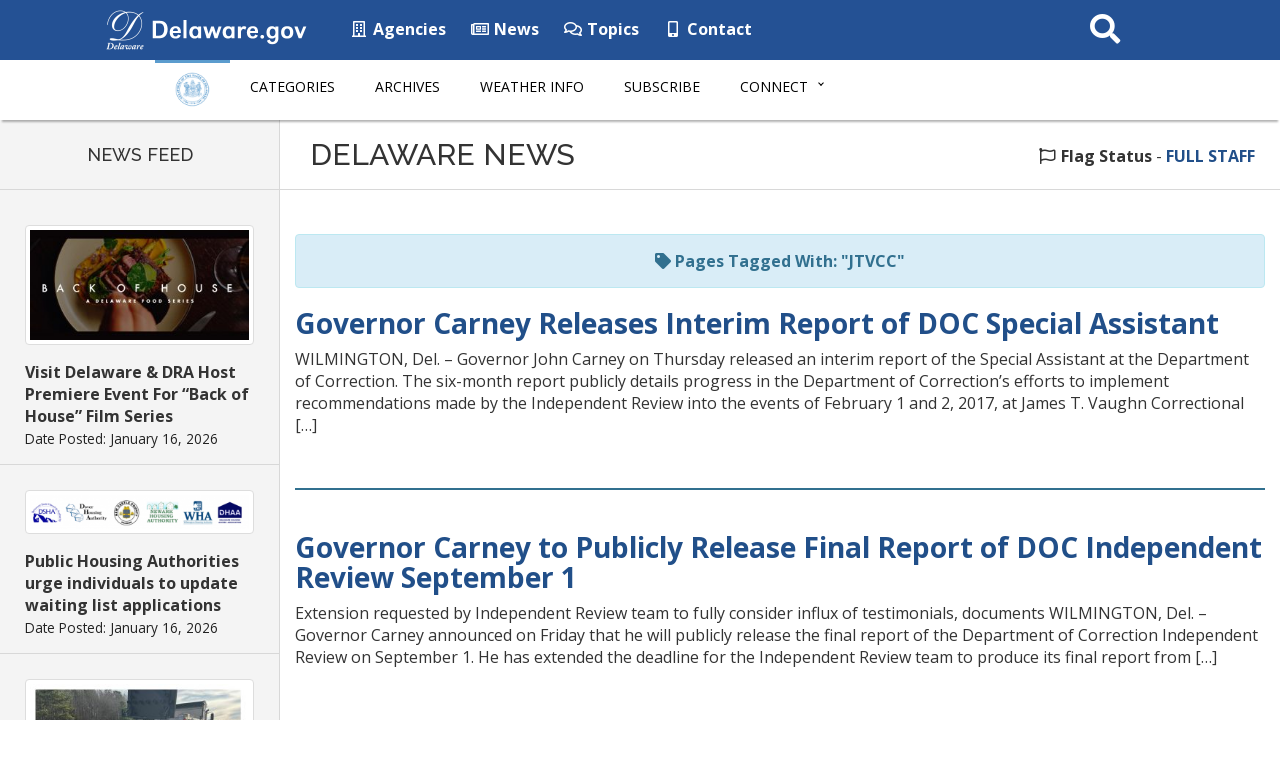

--- FILE ---
content_type: text/html; charset=UTF-8
request_url: https://news.delaware.gov/tag/jtvcc/
body_size: 37441
content:
<!DOCTYPE html>
<html lang="en-US">

<head>
  <!-- Global site tag (gtag.js) - Google Analytics -->
  <script async src="https://www.googletagmanager.com/gtag/js?id=UA-3329332-5"></script>
  <script>
    window.dataLayer = window.dataLayer || [];

    function gtag() {
      dataLayer.push(arguments);
    }
    gtag('js', new Date());

    gtag('config', 'UA-3329332-5');
  </script>

  <meta charset="utf-8">
  <meta http-equiv="X-UA-Compatible" content="IE=edge">
  <meta name="viewport" content="width=device-width, initial-scale=1">
  <meta name="verify-v1" content="thP3VfXQ653dVrb9ExI9XqvyNnfVO9/R4FszKgp0ml8=">
  <meta name="google-site-verification" content="FYhBJf5l-LXJwmPZxTG7qbjjsOZhxCsowTB801qgJ4g">
  <!-- Favicon -->
  <link rel="icon" sizes="57x57" href="https://news.delaware.gov/wp-content/themes/GIC-News-Theme-CLF4/img/apple-icon-57x57.png">
  <link rel="icon" sizes="60x60" href="https://news.delaware.gov/wp-content/themes/GIC-News-Theme-CLF4/img/apple-icon-60x60.png">
  <link rel="icon" sizes="72x72" href="https://news.delaware.gov/wp-content/themes/GIC-News-Theme-CLF4/img/apple-icon-72x72.png">
  <link rel="icon" sizes="76x76" href="https://news.delaware.gov/wp-content/themes/GIC-News-Theme-CLF4/img/apple-icon-76x76.png">
  <link rel="icon" sizes="114x114" href="https://news.delaware.gov/wp-content/themes/GIC-News-Theme-CLF4/img/apple-icon-114x114.png">
  <link rel="icon" sizes="120x120" href="https://news.delaware.gov/wp-content/themes/GIC-News-Theme-CLF4/img/apple-icon-120x120.png">
  <link rel="icon" sizes="144x144" href="https://news.delaware.gov/wp-content/themes/GIC-News-Theme-CLF4/img/apple-icon-144x144.png">
  <link rel="icon" sizes="152x152" href="https://news.delaware.gov/wp-content/themes/GIC-News-Theme-CLF4/img/apple-icon-152x152.png">
  <link rel="icon" sizes="180x180" href="https://news.delaware.gov/wp-content/themes/GIC-News-Theme-CLF4/img/apple-icon-180x180.png">
  <link rel="icon" type="image/png" sizes="192x192" href="https://news.delaware.gov/wp-content/themes/GIC-News-Theme-CLF4/img/android-icon-192x192.png">
  <link rel="icon" type="image/png" sizes="32x32" href="https://news.delaware.gov/wp-content/themes/GIC-News-Theme-CLF4/img/favicon-32x32.png">
  <link rel="icon" type="image/png" sizes="96x96" href="https://news.delaware.gov/wp-content/themes/GIC-News-Theme-CLF4/img/favicon-96x96.png">
  <link rel="icon" type="image/png" sizes="16x16" href="https://news.delaware.gov/wp-content/themes/GIC-News-Theme-CLF4/img/favicon-16x16.png">
  <link rel="manifest" href="https://news.delaware.gov/wp-content/themes/GIC-News-Theme-CLF4/img/manifest.json">
  <meta name="msapplication-TileColor" content="#ffffff">
  <meta name="msapplication-TileImage" content="https://news.delaware.gov/wp-content/themes/GIC-News-Theme-CLF4/img/ms-icon-144x144.png">
  <meta name="theme-color" content="#ffffff">
  <meta class="swiftype" name="published_at" data-type="date" content="2018-01-11" />
  <meta class="swiftype" name="domain" data-type="string" content="news">
    <meta name='robots' content='index, follow, max-image-preview:large, max-snippet:-1, max-video-preview:-1' />

	<!-- This site is optimized with the Yoast SEO plugin v26.6 - https://yoast.com/wordpress/plugins/seo/ -->
	<title>JTVCC Archives - State of Delaware News</title>
	<link rel="canonical" href="https://news.delaware.gov/tag/jtvcc/" />
	<meta property="og:locale" content="en_US" />
	<meta property="og:type" content="article" />
	<meta property="og:title" content="JTVCC Archives - State of Delaware News" />
	<meta property="og:url" content="https://news.delaware.gov/tag/jtvcc/" />
	<meta property="og:site_name" content="State of Delaware News" />
	<meta name="twitter:card" content="summary_large_image" />
	<script type="application/ld+json" class="yoast-schema-graph">{"@context":"https://schema.org","@graph":[{"@type":"CollectionPage","@id":"https://news.delaware.gov/tag/jtvcc/","url":"https://news.delaware.gov/tag/jtvcc/","name":"JTVCC Archives - State of Delaware News","isPartOf":{"@id":"https://news.delaware.gov/#website"},"primaryImageOfPage":{"@id":"https://news.delaware.gov/tag/jtvcc/#primaryimage"},"image":{"@id":"https://news.delaware.gov/tag/jtvcc/#primaryimage"},"thumbnailUrl":"https://news.delaware.gov/files/2017/01/governor-delaware-seal.png","breadcrumb":{"@id":"https://news.delaware.gov/tag/jtvcc/#breadcrumb"},"inLanguage":"en-US"},{"@type":"ImageObject","inLanguage":"en-US","@id":"https://news.delaware.gov/tag/jtvcc/#primaryimage","url":"https://news.delaware.gov/files/2017/01/governor-delaware-seal.png","contentUrl":"https://news.delaware.gov/files/2017/01/governor-delaware-seal.png","width":300,"height":300,"caption":"Picture of the Delaware Governor's Seal"},{"@type":"BreadcrumbList","@id":"https://news.delaware.gov/tag/jtvcc/#breadcrumb","itemListElement":[{"@type":"ListItem","position":1,"name":"Home","item":"https://news.delaware.gov/"},{"@type":"ListItem","position":2,"name":"JTVCC"}]},{"@type":"WebSite","@id":"https://news.delaware.gov/#website","url":"https://news.delaware.gov/","name":"State of Delaware News","description":"News from Delaware State Government Agencies","potentialAction":[{"@type":"SearchAction","target":{"@type":"EntryPoint","urlTemplate":"https://news.delaware.gov/?s={search_term_string}"},"query-input":{"@type":"PropertyValueSpecification","valueRequired":true,"valueName":"search_term_string"}}],"inLanguage":"en-US"}]}</script>
	<!-- / Yoast SEO plugin. -->


<link rel='dns-prefetch' href='//maxcdn.bootstrapcdn.com' />
<link rel='dns-prefetch' href='//f1-na.readspeaker.com' />
<link rel='dns-prefetch' href='//kit.fontawesome.com' />
<link rel='dns-prefetch' href='//fonts.googleapis.com' />
<link rel="alternate" type="application/rss+xml" title="State of Delaware News &raquo; JTVCC Tag Feed" href="https://news.delaware.gov/tag/jtvcc/feed/" />
<style id='wp-block-library-inline-css' type='text/css'>
:root{--wp-block-synced-color:#7a00df;--wp-block-synced-color--rgb:122,0,223;--wp-bound-block-color:var(--wp-block-synced-color);--wp-editor-canvas-background:#ddd;--wp-admin-theme-color:#007cba;--wp-admin-theme-color--rgb:0,124,186;--wp-admin-theme-color-darker-10:#006ba1;--wp-admin-theme-color-darker-10--rgb:0,107,160.5;--wp-admin-theme-color-darker-20:#005a87;--wp-admin-theme-color-darker-20--rgb:0,90,135;--wp-admin-border-width-focus:2px}@media (min-resolution:192dpi){:root{--wp-admin-border-width-focus:1.5px}}.wp-element-button{cursor:pointer}:root .has-very-light-gray-background-color{background-color:#eee}:root .has-very-dark-gray-background-color{background-color:#313131}:root .has-very-light-gray-color{color:#eee}:root .has-very-dark-gray-color{color:#313131}:root .has-vivid-green-cyan-to-vivid-cyan-blue-gradient-background{background:linear-gradient(135deg,#00d084,#0693e3)}:root .has-purple-crush-gradient-background{background:linear-gradient(135deg,#34e2e4,#4721fb 50%,#ab1dfe)}:root .has-hazy-dawn-gradient-background{background:linear-gradient(135deg,#faaca8,#dad0ec)}:root .has-subdued-olive-gradient-background{background:linear-gradient(135deg,#fafae1,#67a671)}:root .has-atomic-cream-gradient-background{background:linear-gradient(135deg,#fdd79a,#004a59)}:root .has-nightshade-gradient-background{background:linear-gradient(135deg,#330968,#31cdcf)}:root .has-midnight-gradient-background{background:linear-gradient(135deg,#020381,#2874fc)}:root{--wp--preset--font-size--normal:16px;--wp--preset--font-size--huge:42px}.has-regular-font-size{font-size:1em}.has-larger-font-size{font-size:2.625em}.has-normal-font-size{font-size:var(--wp--preset--font-size--normal)}.has-huge-font-size{font-size:var(--wp--preset--font-size--huge)}.has-text-align-center{text-align:center}.has-text-align-left{text-align:left}.has-text-align-right{text-align:right}.has-fit-text{white-space:nowrap!important}#end-resizable-editor-section{display:none}.aligncenter{clear:both}.items-justified-left{justify-content:flex-start}.items-justified-center{justify-content:center}.items-justified-right{justify-content:flex-end}.items-justified-space-between{justify-content:space-between}.screen-reader-text{border:0;clip-path:inset(50%);height:1px;margin:-1px;overflow:hidden;padding:0;position:absolute;width:1px;word-wrap:normal!important}.screen-reader-text:focus{background-color:#ddd;clip-path:none;color:#444;display:block;font-size:1em;height:auto;left:5px;line-height:normal;padding:15px 23px 14px;text-decoration:none;top:5px;width:auto;z-index:100000}html :where(.has-border-color){border-style:solid}html :where([style*=border-top-color]){border-top-style:solid}html :where([style*=border-right-color]){border-right-style:solid}html :where([style*=border-bottom-color]){border-bottom-style:solid}html :where([style*=border-left-color]){border-left-style:solid}html :where([style*=border-width]){border-style:solid}html :where([style*=border-top-width]){border-top-style:solid}html :where([style*=border-right-width]){border-right-style:solid}html :where([style*=border-bottom-width]){border-bottom-style:solid}html :where([style*=border-left-width]){border-left-style:solid}html :where(img[class*=wp-image-]){height:auto;max-width:100%}:where(figure){margin:0 0 1em}html :where(.is-position-sticky){--wp-admin--admin-bar--position-offset:var(--wp-admin--admin-bar--height,0px)}@media screen and (max-width:600px){html :where(.is-position-sticky){--wp-admin--admin-bar--position-offset:0px}}

/*# sourceURL=wp-block-library-inline-css */
</style><style id='global-styles-inline-css' type='text/css'>
:root{--wp--preset--aspect-ratio--square: 1;--wp--preset--aspect-ratio--4-3: 4/3;--wp--preset--aspect-ratio--3-4: 3/4;--wp--preset--aspect-ratio--3-2: 3/2;--wp--preset--aspect-ratio--2-3: 2/3;--wp--preset--aspect-ratio--16-9: 16/9;--wp--preset--aspect-ratio--9-16: 9/16;--wp--preset--color--black: #000000;--wp--preset--color--cyan-bluish-gray: #abb8c3;--wp--preset--color--white: #ffffff;--wp--preset--color--pale-pink: #f78da7;--wp--preset--color--vivid-red: #cf2e2e;--wp--preset--color--luminous-vivid-orange: #ff6900;--wp--preset--color--luminous-vivid-amber: #fcb900;--wp--preset--color--light-green-cyan: #7bdcb5;--wp--preset--color--vivid-green-cyan: #00d084;--wp--preset--color--pale-cyan-blue: #8ed1fc;--wp--preset--color--vivid-cyan-blue: #0693e3;--wp--preset--color--vivid-purple: #9b51e0;--wp--preset--gradient--vivid-cyan-blue-to-vivid-purple: linear-gradient(135deg,rgb(6,147,227) 0%,rgb(155,81,224) 100%);--wp--preset--gradient--light-green-cyan-to-vivid-green-cyan: linear-gradient(135deg,rgb(122,220,180) 0%,rgb(0,208,130) 100%);--wp--preset--gradient--luminous-vivid-amber-to-luminous-vivid-orange: linear-gradient(135deg,rgb(252,185,0) 0%,rgb(255,105,0) 100%);--wp--preset--gradient--luminous-vivid-orange-to-vivid-red: linear-gradient(135deg,rgb(255,105,0) 0%,rgb(207,46,46) 100%);--wp--preset--gradient--very-light-gray-to-cyan-bluish-gray: linear-gradient(135deg,rgb(238,238,238) 0%,rgb(169,184,195) 100%);--wp--preset--gradient--cool-to-warm-spectrum: linear-gradient(135deg,rgb(74,234,220) 0%,rgb(151,120,209) 20%,rgb(207,42,186) 40%,rgb(238,44,130) 60%,rgb(251,105,98) 80%,rgb(254,248,76) 100%);--wp--preset--gradient--blush-light-purple: linear-gradient(135deg,rgb(255,206,236) 0%,rgb(152,150,240) 100%);--wp--preset--gradient--blush-bordeaux: linear-gradient(135deg,rgb(254,205,165) 0%,rgb(254,45,45) 50%,rgb(107,0,62) 100%);--wp--preset--gradient--luminous-dusk: linear-gradient(135deg,rgb(255,203,112) 0%,rgb(199,81,192) 50%,rgb(65,88,208) 100%);--wp--preset--gradient--pale-ocean: linear-gradient(135deg,rgb(255,245,203) 0%,rgb(182,227,212) 50%,rgb(51,167,181) 100%);--wp--preset--gradient--electric-grass: linear-gradient(135deg,rgb(202,248,128) 0%,rgb(113,206,126) 100%);--wp--preset--gradient--midnight: linear-gradient(135deg,rgb(2,3,129) 0%,rgb(40,116,252) 100%);--wp--preset--font-size--small: 13px;--wp--preset--font-size--medium: 20px;--wp--preset--font-size--large: 36px;--wp--preset--font-size--x-large: 42px;--wp--preset--spacing--20: 0.44rem;--wp--preset--spacing--30: 0.67rem;--wp--preset--spacing--40: 1rem;--wp--preset--spacing--50: 1.5rem;--wp--preset--spacing--60: 2.25rem;--wp--preset--spacing--70: 3.38rem;--wp--preset--spacing--80: 5.06rem;--wp--preset--shadow--natural: 6px 6px 9px rgba(0, 0, 0, 0.2);--wp--preset--shadow--deep: 12px 12px 50px rgba(0, 0, 0, 0.4);--wp--preset--shadow--sharp: 6px 6px 0px rgba(0, 0, 0, 0.2);--wp--preset--shadow--outlined: 6px 6px 0px -3px rgb(255, 255, 255), 6px 6px rgb(0, 0, 0);--wp--preset--shadow--crisp: 6px 6px 0px rgb(0, 0, 0);}:where(.is-layout-flex){gap: 0.5em;}:where(.is-layout-grid){gap: 0.5em;}body .is-layout-flex{display: flex;}.is-layout-flex{flex-wrap: wrap;align-items: center;}.is-layout-flex > :is(*, div){margin: 0;}body .is-layout-grid{display: grid;}.is-layout-grid > :is(*, div){margin: 0;}:where(.wp-block-columns.is-layout-flex){gap: 2em;}:where(.wp-block-columns.is-layout-grid){gap: 2em;}:where(.wp-block-post-template.is-layout-flex){gap: 1.25em;}:where(.wp-block-post-template.is-layout-grid){gap: 1.25em;}.has-black-color{color: var(--wp--preset--color--black) !important;}.has-cyan-bluish-gray-color{color: var(--wp--preset--color--cyan-bluish-gray) !important;}.has-white-color{color: var(--wp--preset--color--white) !important;}.has-pale-pink-color{color: var(--wp--preset--color--pale-pink) !important;}.has-vivid-red-color{color: var(--wp--preset--color--vivid-red) !important;}.has-luminous-vivid-orange-color{color: var(--wp--preset--color--luminous-vivid-orange) !important;}.has-luminous-vivid-amber-color{color: var(--wp--preset--color--luminous-vivid-amber) !important;}.has-light-green-cyan-color{color: var(--wp--preset--color--light-green-cyan) !important;}.has-vivid-green-cyan-color{color: var(--wp--preset--color--vivid-green-cyan) !important;}.has-pale-cyan-blue-color{color: var(--wp--preset--color--pale-cyan-blue) !important;}.has-vivid-cyan-blue-color{color: var(--wp--preset--color--vivid-cyan-blue) !important;}.has-vivid-purple-color{color: var(--wp--preset--color--vivid-purple) !important;}.has-black-background-color{background-color: var(--wp--preset--color--black) !important;}.has-cyan-bluish-gray-background-color{background-color: var(--wp--preset--color--cyan-bluish-gray) !important;}.has-white-background-color{background-color: var(--wp--preset--color--white) !important;}.has-pale-pink-background-color{background-color: var(--wp--preset--color--pale-pink) !important;}.has-vivid-red-background-color{background-color: var(--wp--preset--color--vivid-red) !important;}.has-luminous-vivid-orange-background-color{background-color: var(--wp--preset--color--luminous-vivid-orange) !important;}.has-luminous-vivid-amber-background-color{background-color: var(--wp--preset--color--luminous-vivid-amber) !important;}.has-light-green-cyan-background-color{background-color: var(--wp--preset--color--light-green-cyan) !important;}.has-vivid-green-cyan-background-color{background-color: var(--wp--preset--color--vivid-green-cyan) !important;}.has-pale-cyan-blue-background-color{background-color: var(--wp--preset--color--pale-cyan-blue) !important;}.has-vivid-cyan-blue-background-color{background-color: var(--wp--preset--color--vivid-cyan-blue) !important;}.has-vivid-purple-background-color{background-color: var(--wp--preset--color--vivid-purple) !important;}.has-black-border-color{border-color: var(--wp--preset--color--black) !important;}.has-cyan-bluish-gray-border-color{border-color: var(--wp--preset--color--cyan-bluish-gray) !important;}.has-white-border-color{border-color: var(--wp--preset--color--white) !important;}.has-pale-pink-border-color{border-color: var(--wp--preset--color--pale-pink) !important;}.has-vivid-red-border-color{border-color: var(--wp--preset--color--vivid-red) !important;}.has-luminous-vivid-orange-border-color{border-color: var(--wp--preset--color--luminous-vivid-orange) !important;}.has-luminous-vivid-amber-border-color{border-color: var(--wp--preset--color--luminous-vivid-amber) !important;}.has-light-green-cyan-border-color{border-color: var(--wp--preset--color--light-green-cyan) !important;}.has-vivid-green-cyan-border-color{border-color: var(--wp--preset--color--vivid-green-cyan) !important;}.has-pale-cyan-blue-border-color{border-color: var(--wp--preset--color--pale-cyan-blue) !important;}.has-vivid-cyan-blue-border-color{border-color: var(--wp--preset--color--vivid-cyan-blue) !important;}.has-vivid-purple-border-color{border-color: var(--wp--preset--color--vivid-purple) !important;}.has-vivid-cyan-blue-to-vivid-purple-gradient-background{background: var(--wp--preset--gradient--vivid-cyan-blue-to-vivid-purple) !important;}.has-light-green-cyan-to-vivid-green-cyan-gradient-background{background: var(--wp--preset--gradient--light-green-cyan-to-vivid-green-cyan) !important;}.has-luminous-vivid-amber-to-luminous-vivid-orange-gradient-background{background: var(--wp--preset--gradient--luminous-vivid-amber-to-luminous-vivid-orange) !important;}.has-luminous-vivid-orange-to-vivid-red-gradient-background{background: var(--wp--preset--gradient--luminous-vivid-orange-to-vivid-red) !important;}.has-very-light-gray-to-cyan-bluish-gray-gradient-background{background: var(--wp--preset--gradient--very-light-gray-to-cyan-bluish-gray) !important;}.has-cool-to-warm-spectrum-gradient-background{background: var(--wp--preset--gradient--cool-to-warm-spectrum) !important;}.has-blush-light-purple-gradient-background{background: var(--wp--preset--gradient--blush-light-purple) !important;}.has-blush-bordeaux-gradient-background{background: var(--wp--preset--gradient--blush-bordeaux) !important;}.has-luminous-dusk-gradient-background{background: var(--wp--preset--gradient--luminous-dusk) !important;}.has-pale-ocean-gradient-background{background: var(--wp--preset--gradient--pale-ocean) !important;}.has-electric-grass-gradient-background{background: var(--wp--preset--gradient--electric-grass) !important;}.has-midnight-gradient-background{background: var(--wp--preset--gradient--midnight) !important;}.has-small-font-size{font-size: var(--wp--preset--font-size--small) !important;}.has-medium-font-size{font-size: var(--wp--preset--font-size--medium) !important;}.has-large-font-size{font-size: var(--wp--preset--font-size--large) !important;}.has-x-large-font-size{font-size: var(--wp--preset--font-size--x-large) !important;}
/*# sourceURL=global-styles-inline-css */
</style>

<style id='classic-theme-styles-inline-css' type='text/css'>
/*! This file is auto-generated */
.wp-block-button__link{color:#fff;background-color:#32373c;border-radius:9999px;box-shadow:none;text-decoration:none;padding:calc(.667em + 2px) calc(1.333em + 2px);font-size:1.125em}.wp-block-file__button{background:#32373c;color:#fff;text-decoration:none}
/*# sourceURL=/wp-includes/css/classic-themes.min.css */
</style>
<link rel='stylesheet' id='gic-css-library-css' href='https://news.delaware.gov/wp-content/mu-plugins/css/gic-css-library.css?ver=1.0.0' type='text/css' media='all' />
<link rel='stylesheet' id='mo_saml_admin_settings_style-css' href='https://news.delaware.gov/wp-content/plugins/miniorange-saml-20-single-sign-on/includes/css/jquery.ui.css?ver=6.9' type='text/css' media='all' />
<link rel='stylesheet' id='gic-category-subscription.css-css' href='https://news.delaware.gov/wp-content/plugins/gic-subscription-by-category/css/gic-category-subscription.css?ver=6.9' type='text/css' media='all' />
<link rel='stylesheet' id='pdfprnt_frontend-css' href='https://news.delaware.gov/wp-content/plugins/pdf-print-pro/css/frontend.css?ver=2.4.0' type='text/css' media='all' />
<link rel='stylesheet' id='bootstrap-css' href='//maxcdn.bootstrapcdn.com/bootstrap/3.3.7/css/bootstrap.min.css' type='text/css' media='all' />
<link rel='stylesheet' id='wp-styles-css' href='https://news.delaware.gov/wp-content/themes/GIC-News-Theme-CLF4/style.css' type='text/css' media='screen, print' />
<link rel='stylesheet' id='agency-styles-css' href='https://news.delaware.gov/wp-content/themes/GIC-News-Theme-CLF4/css/clf4css/clf4.css' type='text/css' media='all' />
<link rel='stylesheet' id='google-fonts-css' href='//fonts.googleapis.com/css?family=Open+Sans%3A300%2C400%2C600%2C700%2C800%7COpen+Sans+Condensed%3A300%7CRaleway%3A100%2C200%2C300%2C400%2C500%2C600%2C700%2C800%2C900&#038;ver=all' type='text/css' media='all' />
<link rel='stylesheet' id='animate-min-css' href='https://news.delaware.gov/wp-content/themes/GIC-News-Theme-CLF4/css/animate.min.css' type='text/css' media='all' />
<script type="text/javascript" src="https://news.delaware.gov/wp-includes/js/jquery/jquery.min.js?ver=3.7.1" id="jquery-core-js"></script>
<script type="text/javascript" src="https://news.delaware.gov/wp-includes/js/jquery/jquery-migrate.min.js?ver=3.4.1" id="jquery-migrate-js"></script>
<script type="text/javascript" src="https://news.delaware.gov/wp-content/plugins/miniorange-saml-20-single-sign-on/includes/js/settings.js?ver=6.9" id="mo_saml_admin_settings_script_widget-js"></script>
<link rel="EditURI" type="application/rsd+xml" title="RSD" href="https://news.delaware.gov/xmlrpc.php?rsd" />
<meta name="generator" content="WordPress 6.9" />
<link rel="icon" href="https://news.delaware.gov/files/2020/11/cropped-news-favicon-96x96-1-32x32.png" sizes="32x32" />
<link rel="icon" href="https://news.delaware.gov/files/2020/11/cropped-news-favicon-96x96-1-192x192.png" sizes="192x192" />
<link rel="apple-touch-icon" href="https://news.delaware.gov/files/2020/11/cropped-news-favicon-96x96-1-180x180.png" />
<meta name="msapplication-TileImage" content="https://news.delaware.gov/files/2020/11/cropped-news-favicon-96x96-1-270x270.png" />
  <!--[if lt IE 9]>
      <script src="https://oss.maxcdn.com/html5shiv/3.7.2/html5shiv.min.js"></script>
      <script src="https://oss.maxcdn.com/respond/1.4.2/respond.min.js"></script>
    <![endif]-->

  <script>
    FontAwesomeConfig = {
      searchPseudoElements: true
    };
  </script>

  <!-- FUNNELBACK INCLUDES -->
  <link rel="stylesheet" type="text/css" href="https://news.delaware.gov/wp-content/themes/GIC-News-Theme-CLF4/funnelback/funnelback.autocompletion-2.6.0.css" />
  <link type="text/css" media="screen" rel="stylesheet" href="https://news.delaware.gov/wp-content/themes/GIC-News-Theme-CLF4/funnelback/funnelback.css" />
  <script src="https://news.delaware.gov/wp-content/themes/GIC-News-Theme-CLF4/funnelback/funnelbackConfig.js"></script>
  <script src="https://news.delaware.gov/wp-content/themes/GIC-News-Theme-CLF4/funnelback/typeahead.bundle-0.11.1.min.js"></script>
  <script src="https://news.delaware.gov/wp-content/themes/GIC-News-Theme-CLF4/funnelback/handlebars-4.0.5.min.js"></script>
  <script src="https://news.delaware.gov/wp-content/themes/GIC-News-Theme-CLF4/funnelback/funnelback.autocompletion-2.6.0.js"></script>
  <!-- END FUNNELBACK INCLUDES -->
</head>

<body class="archive tag tag-jtvcc tag-8856 wp-theme-GIC-News-Theme-CLF4">
  <!-- BEGIN Fixed Main Nav Bar -->
  <!--noindex-->
  <!-- Fixed navbar -->
  <nav class="navbar navbar-default navbar-fixed-top" aria-label="State of Delaware Navigation">
    <div class="container-nav">
      <div class="navbar-header">
        <a class="skip-main" href="#main_content">Skip to Content</a>
        <a class="skip-main" href="#footer">Skip to Navigation</a>
        <a href="https://delaware.gov"><img src="https://news.delaware.gov/wp-content/themes/GIC-News-Theme-CLF4/img/clf4img/delaware_global_d@2x.png" alt="The Delaware.gov logo" class="border_none delaware_d_logo" /></a>
        <a href="https://delaware.gov"><img src="https://news.delaware.gov/wp-content/themes/GIC-News-Theme-CLF4/img/clf4img/delaware_global_text@2x.png" alt="Delaware.gov - The Offical Website of the First State" class="border_none delaware_text" /></a>
      </div>
      <ul class="nav masthead-nav hidden-xs">
        <li><a target="_blank" href="https://delaware.gov/topics/agencylist_alpha"><i class="far fa-building fa-fw"></i> Agencies</a></li>
        <li><a target="_blank" href="https://news.delaware.gov"><i class="far fa-newspaper fa-fw"></i> News</a></li>
        <li><a target="_blank" href="https://delaware.gov/topics"><i class="far fa-comments fa-fw"></i> Topics</a></li>
        <li><a target="_blank" href="https://delaware.gov/help/degov-contact.shtml"><i class="fas fa-mobile-alt fa-fw"></i> Contact</a></li>
      </ul>
      <div id="sb-search-main" class="sb-search-main pull-right">
        <form>
          <label for="txtKeywordMain" class="sr-only">Search This Site</label>
          <input class="sb-search-main-input" placeholder="Search This Site" type="text" value="" aria-label="Search This Site" name="query" id="txtKeywordMain" />
          <input class="sb-search-main-submit" id="txtKeywordMainSubmit" type="submit" value="Submit" />
          <span class="sb-icon-main-search"><i class="fa fa-search fa-fw"></i></span>
        </form>
      </div>
    </div>
  </nav><!-- END Fixed Main Nav Bar -->
  <!-- EMERGENCY NOTIFICATION SYSTEM (ENS) AREA -->
      <div class="hidden"></div>
    <!-- END EMERGENCY NOTIFICATION AREA -->
  <!-- AGENCY TOP NAVIGATION -->
  <div id="cssmenuTop" data-spy="affix" data-offset-top="60" class="affix" role="navigation" aria-label="News Navigation">
    <div id="cssmenu">
      <ul id="menu-delaware-news-main-navigation" class="nav navbar-nav"><li id="menu-item-68351" class="menu-item menu-item-type-custom menu-item-object-custom menu-item-68351"><a href="/"><img src="//news.delaware.gov/wp-content/themes/GIC-News-Theme-CLF4/img/news-seal.png" class="nav_logo" alt="Delaware News logo" width="56" height="35"></a></li>
<li id="menu-item-68345" class="menu-item menu-item-type-post_type menu-item-object-page menu-item-68345"><a href="https://news.delaware.gov/categories/">Categories</a></li>
<li id="menu-item-68342" class="menu-item menu-item-type-post_type menu-item-object-page menu-item-68342"><a href="https://news.delaware.gov/news-archives/">Archives</a></li>
<li id="menu-item-68339" class="menu-item menu-item-type-post_type menu-item-object-page menu-item-68339"><a href="https://news.delaware.gov/emergency-weather-information/">Weather Info</a></li>
<li id="menu-item-94030" class="menu-item menu-item-type-post_type menu-item-object-page menu-item-94030"><a href="https://news.delaware.gov/subscribe/">Subscribe</a></li>
<li id="menu-item-68354" class="menu-item menu-item-type-custom menu-item-object-custom menu-item-has-children menu-item-68354 dropdown"><a href="#" data-toggle="dropdown" class="dropdown-toggle">Connect <span class="caret"></span></a>
<ul>
	<li id="menu-item-68360" class="menu-item menu-item-type-custom menu-item-object-custom menu-item-68360"><a target="_blank" href="https://delaware.gov/topics/agencylist_alpha">State Agencies</a></li>
	<li id="menu-item-68363" class="menu-item menu-item-type-custom menu-item-object-custom menu-item-68363"><a target="_blank" href="https://delaware.gov/topics/socialmedia">Social Media</a></li>
	<li id="menu-item-68366" class="menu-item menu-item-type-custom menu-item-object-custom menu-item-68366"><a target="_blank" href="https://delaware.gov/topics/apps.shtml">Mobile Apps</a></li>
	<li id="menu-item-68369" class="menu-item menu-item-type-custom menu-item-object-custom menu-item-68369"><a target="_blank" href="https://delaware.gov/topics/">Topics</a></li>
</ul>
</li>
</ul>      <div id="agencyitems">
        <a href="https://delaware.gov"><img src="https://news.delaware.gov/wp-content/themes/GIC-News-Theme-CLF4/img/clf4img/delaware_global_d_blue@2x.png" class="logo_fade hidden-xs" alt="Delaware 'D' logo" />
          <img src="https://news.delaware.gov/wp-content/themes/GIC-News-Theme-CLF4/img/clf4img/delaware_global_text_blue@2x.png" class="delaware_fade" alt="Delaware.gov logo" /></a>
        <p class="menu_text">Delaware News Menu</p>

        <div id="sb-search" class="sb-search pull-right">
          <form id="agency-search">
            <label for="txtKeyword" class="sr-only">Search This Site</label>
            <input class="sb-search-input" placeholder="Search This Site" type="text" value="" aria-label="Search This Site" name="query" id="txtKeyword" />
            <input class="sb-search-submit" id="txtKeywordSubmit" type="submit" value="Search" />
            <span class="sb-icon-search"><i class="fa fa-search fa-fw"></i></span>
          </form>
        </div>
      </div>
    </div>
  </div><!-- END AGENCY TOP NAVIGATION -->
  <div class="offset-div"></div>
  <!--endnoindex-->
<a class="rsbtn_play" accesskey="L" title="Listen to this page using ReadSpeaker" href="//app-na.readspeaker.com/cgi-bin/rsent?customerid=7262&lang=en_us&readid=readSpeak_test&url=https://news.delaware.gov/2018/01/11/interim-report-doc-special-assistant/"><span class="wave_text">Listen to this page using ReadSpeaker</span></a>

<!--noindex-->
<div id="newsFeed" class="hidden-sm hidden-xs">
	<h2 class="text-center">NEWS FEED</h2>

	
	
		<!-- the loop -->
		
			<div class="newsFeed-item">
									<img src="https://news.delaware.gov/files/2026/01/BOH-PressRelease-Header-DTO-300x150.jpg" class="center-block img-thumbnail wp-post-image img-responsive " alt="A round, white plate of high end food. Slices of beef laid out on a sweet potato puree with colorful microgreens." decoding="async" srcset="https://news.delaware.gov/files/2026/01/BOH-PressRelease-Header-DTO-300x150.jpg 300w, https://news.delaware.gov/files/2026/01/BOH-PressRelease-Header-DTO-1024x512.jpg 1024w, https://news.delaware.gov/files/2026/01/BOH-PressRelease-Header-DTO-768x384.jpg 768w, https://news.delaware.gov/files/2026/01/BOH-PressRelease-Header-DTO-1536x768.jpg 1536w, https://news.delaware.gov/files/2026/01/BOH-PressRelease-Header-DTO-2048x1024.jpg 2048w" sizes="(max-width: 300px) 100vw, 300px" />								<a href="https://news.delaware.gov/2026/01/16/visit-delaware-dra-host-premiere-event-for-back-of-house-film-series/">Visit Delaware &#038; DRA Host Premiere Event For “Back of House” Film Series</a><br />
				<span class="text-muted small">Date Posted: January 16, 2026</span>
			</div>

		
			<div class="newsFeed-item">
									<img src="https://news.delaware.gov/files/2026/01/Logos-300x47.png" class="center-block img-thumbnail wp-post-image img-responsive " alt="Logos" decoding="async" srcset="https://news.delaware.gov/files/2026/01/Logos-300x47.png 300w, https://news.delaware.gov/files/2026/01/Logos-768x121.png 768w, https://news.delaware.gov/files/2026/01/Logos.png 936w" sizes="(max-width: 300px) 100vw, 300px" />								<a href="https://news.delaware.gov/2026/01/16/public-housing-authorities-urge-individuals-to-update-waiting-list-applications/">Public Housing Authorities urge individuals to update waiting list applications</a><br />
				<span class="text-muted small">Date Posted: January 16, 2026</span>
			</div>

		
			<div class="newsFeed-item">
									<img src="https://news.delaware.gov/files/2026/01/MixCollage-16-Jan-2026-01-08-PM-6001-1-300x300.jpg" class="center-block img-thumbnail wp-post-image img-responsive " alt="Picture of work truck that has been damaged in a crash and a picture of the vehicle that hit the truck" decoding="async" fetchpriority="high" srcset="https://news.delaware.gov/files/2026/01/MixCollage-16-Jan-2026-01-08-PM-6001-1-300x300.jpg 300w, https://news.delaware.gov/files/2026/01/MixCollage-16-Jan-2026-01-08-PM-6001-1-1024x1024.jpg 1024w, https://news.delaware.gov/files/2026/01/MixCollage-16-Jan-2026-01-08-PM-6001-1-100x100.jpg 100w, https://news.delaware.gov/files/2026/01/MixCollage-16-Jan-2026-01-08-PM-6001-1-768x768.jpg 768w, https://news.delaware.gov/files/2026/01/MixCollage-16-Jan-2026-01-08-PM-6001-1-1536x1536.jpg 1536w, https://news.delaware.gov/files/2026/01/MixCollage-16-Jan-2026-01-08-PM-6001-1-2048x2048.jpg 2048w" sizes="(max-width: 300px) 100vw, 300px" />								<a href="https://news.delaware.gov/2026/01/16/deldot-reminds-drivers-about-work-zone-awareness/">DelDOT Reminds Drivers about Work Zone Awareness</a><br />
				<span class="text-muted small">Date Posted: January 16, 2026</span>
			</div>

		
			<div class="newsFeed-item">
									<img src="https://news.delaware.gov/files/2026/01/roots-of-renewal-300x150.jpg" class="center-block img-thumbnail wp-post-image img-responsive " alt="roots of renewal exhibit at the delaware public archives" decoding="async" srcset="https://news.delaware.gov/files/2026/01/roots-of-renewal-300x150.jpg 300w, https://news.delaware.gov/files/2026/01/roots-of-renewal-1024x513.jpg 1024w, https://news.delaware.gov/files/2026/01/roots-of-renewal-768x385.jpg 768w, https://news.delaware.gov/files/2026/01/roots-of-renewal.jpg 1130w" sizes="(max-width: 300px) 100vw, 300px" />								<a href="https://news.delaware.gov/2026/01/16/delaware-public-archives-explores-civilian-conservation-corps-legacy-in-new-digital-exhibit/">Delaware Public Archives Explores Civilian Conservation Corps Legacy in New Digital Exhibit</a><br />
				<span class="text-muted small">Date Posted: January 16, 2026</span>
			</div>

		
			<div class="newsFeed-item">
									<img src="https://news.delaware.gov/files/2025/01/YOAST_FB_Governor_Matt_Meyer-300x158.jpg" class="center-block img-thumbnail wp-post-image img-responsive " alt="Governor Matt Meyer&#039;s Logo" decoding="async" srcset="https://news.delaware.gov/files/2025/01/YOAST_FB_Governor_Matt_Meyer-300x158.jpg 300w, https://news.delaware.gov/files/2025/01/YOAST_FB_Governor_Matt_Meyer-1024x539.jpg 1024w, https://news.delaware.gov/files/2025/01/YOAST_FB_Governor_Matt_Meyer-768x404.jpg 768w, https://news.delaware.gov/files/2025/01/YOAST_FB_Governor_Matt_Meyer-1536x808.jpg 1536w, https://news.delaware.gov/files/2025/01/YOAST_FB_Governor_Matt_Meyer-2048x1077.jpg 2048w" sizes="(max-width: 300px) 100vw, 300px" />								<a href="https://news.delaware.gov/2026/01/15/governor-matt-meyer-issues-statement-on-retirement-of-senate-president-pro-tempore-dave-sokola/">Governor Matt Meyer Issues Statement on Retirement of Senate President Pro Tempore Dave Sokola</a><br />
				<span class="text-muted small">Date Posted: January 15, 2026</span>
			</div>

		
			<div class="newsFeed-item">
									<img src="https://news.delaware.gov/files/2026/01/IN-Drought-Warning-1-240x300.png" class="center-block img-thumbnail wp-post-image img-responsive " alt="A sign on an orange background reads &quot;TEMPORARY CLOSURE&quot; in English, &quot;CIERRE TEMPORAL&quot; in Spanish, and &quot;FÈMTI TANPORÈ&quot; in Haitian Creole." decoding="async" srcset="https://news.delaware.gov/files/2026/01/IN-Drought-Warning-1-240x300.png 240w, https://news.delaware.gov/files/2026/01/IN-Drought-Warning-1-819x1024.png 819w, https://news.delaware.gov/files/2026/01/IN-Drought-Warning-1-768x960.png 768w, https://news.delaware.gov/files/2026/01/IN-Drought-Warning-1.png 1080w" sizes="(max-width: 240px) 100vw, 240px" />								<a href="https://news.delaware.gov/2026/01/15/dnrec-closes-indian-river-bay-to-clamming-and-mussels/">DNREC Closes Indian River Bay to Clamming and Mussels</a><br />
				<span class="text-muted small">Date Posted: January 15, 2026</span>
			</div>

		
			<div class="newsFeed-item">
									<img src="https://news.delaware.gov/files/2026/01/DSB-PressRelease-Header-EDGE-01.08-300x150.jpg" class="center-block img-thumbnail wp-post-image img-responsive " alt="White EDGE logo on back background with ribbons of purple, blue, yellow and orange spreading out from the right side of the logo." decoding="async" srcset="https://news.delaware.gov/files/2026/01/DSB-PressRelease-Header-EDGE-01.08-300x150.jpg 300w, https://news.delaware.gov/files/2026/01/DSB-PressRelease-Header-EDGE-01.08-768x384.jpg 768w, https://news.delaware.gov/files/2026/01/DSB-PressRelease-Header-EDGE-01.08.jpg 1009w" sizes="(max-width: 300px) 100vw, 300px" />								<a href="https://news.delaware.gov/2026/01/15/edge-grant-competition-returns/">EDGE 2.0 GRANT COMPETITION RETURNS &#8211; WEBINAR SET FOR JAN. 29</a><br />
				<span class="text-muted small">Date Posted: January 15, 2026</span>
			</div>

		
			<div class="newsFeed-item">
									<img src="https://news.delaware.gov/files/2021/01/News.Delaware.Gov-graphics-300x169.jpg" class="center-block img-thumbnail wp-post-image img-responsive " alt="Navy blue background featuring the Delaware state seal in the center" decoding="async" srcset="https://news.delaware.gov/files/2021/01/News.Delaware.Gov-graphics-300x169.jpg 300w, https://news.delaware.gov/files/2021/01/News.Delaware.Gov-graphics-1024x576.jpg 1024w, https://news.delaware.gov/files/2021/01/News.Delaware.Gov-graphics-768x432.jpg 768w, https://news.delaware.gov/files/2021/01/News.Delaware.Gov-graphics-1536x863.jpg 1536w, https://news.delaware.gov/files/2021/01/News.Delaware.Gov-graphics-2048x1151.jpg 2048w, https://news.delaware.gov/files/2021/01/News.Delaware.Gov-graphics-e1612815239649.jpg 800w" sizes="(max-width: 300px) 100vw, 300px" />								<a href="https://news.delaware.gov/2026/01/15/appeals-court-blocks-trump-administration-from-defunding-medical-and-public-health-research/">Appeals court blocks Trump Administration from defunding medical and public health research</a><br />
				<span class="text-muted small">Date Posted: January 15, 2026</span>
			</div>

		
			<div class="newsFeed-item">
									<img src="https://news.delaware.gov/files/2026/01/Selbyville-Police-Accreditation-300x158.jpg" class="center-block img-thumbnail wp-post-image img-responsive " alt="Selbyville Police Accreditation" decoding="async" srcset="https://news.delaware.gov/files/2026/01/Selbyville-Police-Accreditation-300x158.jpg 300w, https://news.delaware.gov/files/2026/01/Selbyville-Police-Accreditation-1024x538.jpg 1024w, https://news.delaware.gov/files/2026/01/Selbyville-Police-Accreditation-768x403.jpg 768w, https://news.delaware.gov/files/2026/01/Selbyville-Police-Accreditation.jpg 1200w" sizes="(max-width: 300px) 100vw, 300px" />								<a href="https://news.delaware.gov/2026/01/15/three-police-agencies-accreditation/">Three Delaware Police Agencies Earn State Accreditation</a><br />
				<span class="text-muted small">Date Posted: January 15, 2026</span>
			</div>

		
			<div class="newsFeed-item">
									<img src="https://news.delaware.gov/files/2025/01/YOAST_FB_Governor_Matt_Meyer-300x158.jpg" class="center-block img-thumbnail wp-post-image img-responsive " alt="Governor Matt Meyer&#039;s Logo" decoding="async" srcset="https://news.delaware.gov/files/2025/01/YOAST_FB_Governor_Matt_Meyer-300x158.jpg 300w, https://news.delaware.gov/files/2025/01/YOAST_FB_Governor_Matt_Meyer-1024x539.jpg 1024w, https://news.delaware.gov/files/2025/01/YOAST_FB_Governor_Matt_Meyer-768x404.jpg 768w, https://news.delaware.gov/files/2025/01/YOAST_FB_Governor_Matt_Meyer-1536x808.jpg 1536w, https://news.delaware.gov/files/2025/01/YOAST_FB_Governor_Matt_Meyer-2048x1077.jpg 2048w" sizes="(max-width: 300px) 100vw, 300px" />								<a href="https://news.delaware.gov/2026/01/15/governor-matt-meyer-nominates-jon-sheehan-for-delaware-state-board-of-education-president/">Governor Matt Meyer Nominates Jon Sheehan for Delaware State Board of Education President</a><br />
				<span class="text-muted small">Date Posted: January 15, 2026</span>
			</div>

		
			<div class="newsFeed-item">
									<img src="https://news.delaware.gov/files/2026/01/Warming-Stations-300x169.jpg" class="center-block img-thumbnail wp-post-image img-responsive " alt="" decoding="async" srcset="https://news.delaware.gov/files/2026/01/Warming-Stations-300x169.jpg 300w, https://news.delaware.gov/files/2026/01/Warming-Stations-1024x576.jpg 1024w, https://news.delaware.gov/files/2026/01/Warming-Stations-768x432.jpg 768w, https://news.delaware.gov/files/2026/01/Warming-Stations-1536x864.jpg 1536w, https://news.delaware.gov/files/2026/01/Warming-Stations.jpg 1920w" sizes="(max-width: 300px) 100vw, 300px" />								<a href="https://news.delaware.gov/2026/01/14/dhss-announces-warming-stations/">DHSS Announces Warming Stations</a><br />
				<span class="text-muted small">Date Posted: January 14, 2026</span>
			</div>

		
			<div class="newsFeed-item">
									<img src="https://news.delaware.gov/files/2021/01/News.Delaware.Gov-graphics-300x169.jpg" class="center-block img-thumbnail wp-post-image img-responsive " alt="Navy blue background featuring the Delaware state seal in the center" decoding="async" srcset="https://news.delaware.gov/files/2021/01/News.Delaware.Gov-graphics-300x169.jpg 300w, https://news.delaware.gov/files/2021/01/News.Delaware.Gov-graphics-1024x576.jpg 1024w, https://news.delaware.gov/files/2021/01/News.Delaware.Gov-graphics-768x432.jpg 768w, https://news.delaware.gov/files/2021/01/News.Delaware.Gov-graphics-1536x863.jpg 1536w, https://news.delaware.gov/files/2021/01/News.Delaware.Gov-graphics-2048x1151.jpg 2048w, https://news.delaware.gov/files/2021/01/News.Delaware.Gov-graphics-e1612815239649.jpg 800w" sizes="(max-width: 300px) 100vw, 300px" />								<a href="https://news.delaware.gov/2026/01/14/ag-jennings-opposes-trump-administrations-proposals-aimed-at-further-restricting-access-to-gender-affirming-care/">AG Jennings Opposes Trump Administration’s Proposals Aimed at Further Restricting Access to Gender-Affirming Care</a><br />
				<span class="text-muted small">Date Posted: January 14, 2026</span>
			</div>

		
			<div class="newsFeed-item">
									<img src="https://news.delaware.gov/files/2026/01/CHSP-2020-01-20-JAU-Point-Cleanup-38-1-300x200.jpg" class="center-block img-thumbnail wp-post-image img-responsive " alt="Three volunteers, bundled up against the cold, help clean up Cape Henlopen State Park during the winter months." decoding="async" srcset="https://news.delaware.gov/files/2026/01/CHSP-2020-01-20-JAU-Point-Cleanup-38-1-300x200.jpg 300w, https://news.delaware.gov/files/2026/01/CHSP-2020-01-20-JAU-Point-Cleanup-38-1-1024x682.jpg 1024w, https://news.delaware.gov/files/2026/01/CHSP-2020-01-20-JAU-Point-Cleanup-38-1-768x512.jpg 768w, https://news.delaware.gov/files/2026/01/CHSP-2020-01-20-JAU-Point-Cleanup-38-1.jpg 1250w" sizes="(max-width: 300px) 100vw, 300px" />								<a href="https://news.delaware.gov/2026/01/14/delaware-state-parks-holds-day-of-service-for-75th-anniversary/">Delaware State Parks Holds Day of Service for 75th Anniversary</a><br />
				<span class="text-muted small">Date Posted: January 14, 2026</span>
			</div>

		
			<div class="newsFeed-item">
									<img src="https://news.delaware.gov/files/2021/01/News.Delaware.Gov-graphics-300x169.jpg" class="center-block img-thumbnail wp-post-image img-responsive " alt="Navy blue background featuring the Delaware state seal in the center" decoding="async" srcset="https://news.delaware.gov/files/2021/01/News.Delaware.Gov-graphics-300x169.jpg 300w, https://news.delaware.gov/files/2021/01/News.Delaware.Gov-graphics-1024x576.jpg 1024w, https://news.delaware.gov/files/2021/01/News.Delaware.Gov-graphics-768x432.jpg 768w, https://news.delaware.gov/files/2021/01/News.Delaware.Gov-graphics-1536x863.jpg 1536w, https://news.delaware.gov/files/2021/01/News.Delaware.Gov-graphics-2048x1151.jpg 2048w, https://news.delaware.gov/files/2021/01/News.Delaware.Gov-graphics-e1612815239649.jpg 800w" sizes="(max-width: 300px) 100vw, 300px" />								<a href="https://news.delaware.gov/2026/01/14/ag-jennings-sues-big-pharma-over-insulin-price-hikes/">AG Jennings sues Big Pharma over insulin price hikes</a><br />
				<span class="text-muted small">Date Posted: January 14, 2026</span>
			</div>

		
			<div class="newsFeed-item">
									<img src="https://news.delaware.gov/files/2026/01/Art-Showcase-Promo-1-300x222.jpg" class="center-block img-thumbnail wp-post-image img-responsive " alt="Staff from the DuPont Nature Center gesturing to the open wall for the contest display with the words, &quot;Your artwork here.&quot;" decoding="async" srcset="https://news.delaware.gov/files/2026/01/Art-Showcase-Promo-1-300x222.jpg 300w, https://news.delaware.gov/files/2026/01/Art-Showcase-Promo-1-768x567.jpg 768w, https://news.delaware.gov/files/2026/01/Art-Showcase-Promo-1.jpg 910w" sizes="(max-width: 300px) 100vw, 300px" />								<a href="https://news.delaware.gov/2026/01/14/dupont-nature-center-to-showcase-environmental-art-throughout-season/">DuPont Nature Center to Showcase Environmental Art Throughout Season</a><br />
				<span class="text-muted small">Date Posted: January 14, 2026</span>
			</div>

		
			<div class="newsFeed-item">
									<img src="https://news.delaware.gov/files/2025/01/YOAST_FB_Governor_Matt_Meyer-300x158.jpg" class="center-block img-thumbnail wp-post-image img-responsive " alt="Governor Matt Meyer&#039;s Logo" decoding="async" srcset="https://news.delaware.gov/files/2025/01/YOAST_FB_Governor_Matt_Meyer-300x158.jpg 300w, https://news.delaware.gov/files/2025/01/YOAST_FB_Governor_Matt_Meyer-1024x539.jpg 1024w, https://news.delaware.gov/files/2025/01/YOAST_FB_Governor_Matt_Meyer-768x404.jpg 768w, https://news.delaware.gov/files/2025/01/YOAST_FB_Governor_Matt_Meyer-1536x808.jpg 1536w, https://news.delaware.gov/files/2025/01/YOAST_FB_Governor_Matt_Meyer-2048x1077.jpg 2048w" sizes="(max-width: 300px) 100vw, 300px" />								<a href="https://news.delaware.gov/2026/01/13/governor-meyer-announces-resignation-of-cio-greg-lane/">Governor Meyer Announces Resignation of CIO Greg Lane</a><br />
				<span class="text-muted small">Date Posted: January 13, 2026</span>
			</div>

		
			<div class="newsFeed-item">
									<img src="https://news.delaware.gov/files/2026/01/South-Wilmington-Wetlands-Park-2020-project-300x195.jpg" class="center-block img-thumbnail wp-post-image img-responsive " alt="" decoding="async" srcset="https://news.delaware.gov/files/2026/01/South-Wilmington-Wetlands-Park-2020-project-300x195.jpg 300w, https://news.delaware.gov/files/2026/01/South-Wilmington-Wetlands-Park-2020-project-1024x666.jpg 1024w, https://news.delaware.gov/files/2026/01/South-Wilmington-Wetlands-Park-2020-project-768x499.jpg 768w, https://news.delaware.gov/files/2026/01/South-Wilmington-Wetlands-Park-2020-project-1536x998.jpg 1536w, https://news.delaware.gov/files/2026/01/South-Wilmington-Wetlands-Park-2020-project-2048x1331.jpg 2048w" sizes="(max-width: 300px) 100vw, 300px" />								<a href="https://news.delaware.gov/2026/01/13/delaware-to-solicit-water-quality-improvement-projects-with-infrastructure-investment-and-jobs-act-funding/">Delaware to Solicit Water Quality Improvement Projects With Infrastructure Investment and Jobs Act Funding</a><br />
				<span class="text-muted small">Date Posted: January 13, 2026</span>
			</div>

		
			<div class="newsFeed-item">
									<img src="https://news.delaware.gov/files/2026/01/0O0A1705-headshot-300x300.jpg" class="center-block img-thumbnail wp-post-image img-responsive " alt="Deputy Secretary Kroon" decoding="async" srcset="https://news.delaware.gov/files/2026/01/0O0A1705-headshot-300x300.jpg 300w, https://news.delaware.gov/files/2026/01/0O0A1705-headshot-100x100.jpg 100w, https://news.delaware.gov/files/2026/01/0O0A1705-headshot.jpg 576w" sizes="(max-width: 300px) 100vw, 300px" />								<a href="https://news.delaware.gov/2026/01/13/secretary-clifton-announces-jimmy-kroons-appointment-as-deputy-secretary/">Secretary Clifton announces Jimmy Kroon’s appointment as Deputy Secretary</a><br />
				<span class="text-muted small">Date Posted: January 13, 2026</span>
			</div>

		
			<div class="newsFeed-item">
									<img src="https://news.delaware.gov/files/2026/01/Laurel_Tidewater-Park-2-300x225.jpg" class="center-block img-thumbnail wp-post-image img-responsive " alt="This large bird structure with a slide in part of the playground that was built in Tidewater Park in Laurel with ORPT funds." decoding="async" srcset="https://news.delaware.gov/files/2026/01/Laurel_Tidewater-Park-2-300x225.jpg 300w, https://news.delaware.gov/files/2026/01/Laurel_Tidewater-Park-2-1024x768.jpg 1024w, https://news.delaware.gov/files/2026/01/Laurel_Tidewater-Park-2-768x576.jpg 768w, https://news.delaware.gov/files/2026/01/Laurel_Tidewater-Park-2.jpg 1250w" sizes="(max-width: 300px) 100vw, 300px" />								<a href="https://news.delaware.gov/2026/01/13/dnrec-awards-record-improvement-grants-for-local-parks/">DNREC Awards Record Improvement Grants for Local Parks</a><br />
				<span class="text-muted small">Date Posted: January 13, 2026</span>
			</div>

		
			<div class="newsFeed-item">
									<img src="https://news.delaware.gov/files/2026/01/TEMPLATE-Press-Release-Banner-300x157.png" class="center-block img-thumbnail wp-post-image img-responsive " alt="" decoding="async" srcset="https://news.delaware.gov/files/2026/01/TEMPLATE-Press-Release-Banner-300x157.png 300w, https://news.delaware.gov/files/2026/01/TEMPLATE-Press-Release-Banner-1024x536.png 1024w, https://news.delaware.gov/files/2026/01/TEMPLATE-Press-Release-Banner-768x402.png 768w, https://news.delaware.gov/files/2026/01/TEMPLATE-Press-Release-Banner.png 1200w" sizes="(max-width: 300px) 100vw, 300px" />								<a href="https://news.delaware.gov/2026/01/12/delmarva-power-files-request-for-67-8-million-base-rate-increase/">Delmarva Power Files Request For $67.8 Million Base Rate Increase</a><br />
				<span class="text-muted small">Date Posted: January 12, 2026</span>
			</div>

		
			<div class="newsFeed-item">
									<img src="https://news.delaware.gov/files/2026/01/2026-DNREC-Photo-Contest-smaller-300x225.png" class="center-block img-thumbnail wp-post-image img-responsive " alt="Collage of the winning photographs from the 2025 DNREC photo contest with the words &quot;2026 DNREC Photo Contest&quot;" decoding="async" srcset="https://news.delaware.gov/files/2026/01/2026-DNREC-Photo-Contest-smaller-300x225.png 300w, https://news.delaware.gov/files/2026/01/2026-DNREC-Photo-Contest-smaller-1024x768.png 1024w, https://news.delaware.gov/files/2026/01/2026-DNREC-Photo-Contest-smaller-768x576.png 768w, https://news.delaware.gov/files/2026/01/2026-DNREC-Photo-Contest-smaller-1536x1152.png 1536w, https://news.delaware.gov/files/2026/01/2026-DNREC-Photo-Contest-smaller-2048x1536.png 2048w" sizes="(max-width: 300px) 100vw, 300px" />								<a href="https://news.delaware.gov/2026/01/12/second-annual-dnrec-photo-contest-opens-jan-15/">Second Annual DNREC Photo Contest Opens Jan. 15</a><br />
				<span class="text-muted small">Date Posted: January 12, 2026</span>
			</div>

		
			<div class="newsFeed-item">
									<img src="https://news.delaware.gov/files/2025/04/DDA-Logo-for-Press-Release-300x222.png" class="center-block img-thumbnail wp-post-image img-responsive " alt="Delaware Department of Agriculture circle logo with blue background and white border" decoding="async" srcset="https://news.delaware.gov/files/2025/04/DDA-Logo-for-Press-Release-300x222.png 300w, https://news.delaware.gov/files/2025/04/DDA-Logo-for-Press-Release-1024x758.png 1024w, https://news.delaware.gov/files/2025/04/DDA-Logo-for-Press-Release-768x568.png 768w, https://news.delaware.gov/files/2025/04/DDA-Logo-for-Press-Release-1536x1136.png 1536w, https://news.delaware.gov/files/2025/04/DDA-Logo-for-Press-Release.png 1557w" sizes="(max-width: 300px) 100vw, 300px" />								<a href="https://news.delaware.gov/2026/01/10/delaware-announces-presumptive-positive-avian-influenza-case-in-kent-county-commercial-flock/">Delaware announces presumptive positive avian influenza case in Kent County commercial flock</a><br />
				<span class="text-muted small">Date Posted: January 10, 2026</span>
			</div>

		
			<div class="newsFeed-item">
									<img src="https://news.delaware.gov/files/2026/01/DelDOT-Litter-Recap-2025-300x200.jpg" class="center-block img-thumbnail wp-post-image img-responsive " alt="" decoding="async" srcset="https://news.delaware.gov/files/2026/01/DelDOT-Litter-Recap-2025-300x200.jpg 300w, https://news.delaware.gov/files/2026/01/DelDOT-Litter-Recap-2025-768x512.jpg 768w, https://news.delaware.gov/files/2026/01/DelDOT-Litter-Recap-2025.jpg 800w" sizes="(max-width: 300px) 100vw, 300px" />								<a href="https://news.delaware.gov/2026/01/09/deldot-recaps-2025-litter-cleanup-efforts/">DelDOT Recaps 2025 Litter Cleanup Efforts</a><br />
				<span class="text-muted small">Date Posted: January 9, 2026</span>
			</div>

		
			<div class="newsFeed-item">
									<img src="https://news.delaware.gov/files/2026/01/revenue_logo_500px-300x97.png" class="center-block img-thumbnail wp-post-image img-responsive " alt="" decoding="async" srcset="https://news.delaware.gov/files/2026/01/revenue_logo_500px-300x97.png 300w, https://news.delaware.gov/files/2026/01/revenue_logo_500px.png 500w" sizes="(max-width: 300px) 100vw, 300px" />								<a href="https://news.delaware.gov/2026/01/08/delawares-tax-season-starts-january-26-2026/">Delaware’s Tax Season Starts January 26, 2026</a><br />
				<span class="text-muted small">Date Posted: January 8, 2026</span>
			</div>

		
			<div class="newsFeed-item">
									<img src="https://news.delaware.gov/files/2023/07/Tidewater-FB-size-300x251.jpg" class="center-block img-thumbnail wp-post-image img-responsive " alt="Tidewater Park in Laurel benefitted from a DNREC surface water planning project grant" decoding="async" srcset="https://news.delaware.gov/files/2023/07/Tidewater-FB-size-300x251.jpg 300w, https://news.delaware.gov/files/2023/07/Tidewater-FB-size-768x644.jpg 768w, https://news.delaware.gov/files/2023/07/Tidewater-FB-size.jpg 940w" sizes="(max-width: 300px) 100vw, 300px" />								<a href="https://news.delaware.gov/2026/01/08/dnrec-soliciting-project-proposals-for-surface-water-matching-planning-grants-3/">DNREC Soliciting Project Proposals for Surface Water Matching Planning Grants</a><br />
				<span class="text-muted small">Date Posted: January 8, 2026</span>
			</div>

		
			<div class="newsFeed-item">
									<img src="https://news.delaware.gov/files/2025/01/YOAST_FB_Governor_Matt_Meyer-300x158.jpg" class="center-block img-thumbnail wp-post-image img-responsive " alt="Governor Matt Meyer&#039;s Logo" decoding="async" srcset="https://news.delaware.gov/files/2025/01/YOAST_FB_Governor_Matt_Meyer-300x158.jpg 300w, https://news.delaware.gov/files/2025/01/YOAST_FB_Governor_Matt_Meyer-1024x539.jpg 1024w, https://news.delaware.gov/files/2025/01/YOAST_FB_Governor_Matt_Meyer-768x404.jpg 768w, https://news.delaware.gov/files/2025/01/YOAST_FB_Governor_Matt_Meyer-1536x808.jpg 1536w, https://news.delaware.gov/files/2025/01/YOAST_FB_Governor_Matt_Meyer-2048x1077.jpg 2048w" sizes="(max-width: 300px) 100vw, 300px" />								<a href="https://news.delaware.gov/2026/01/07/delaware-publishes-updated-plan-to-combat-climate-change-and-protect-communities/">Delaware Publishes Updated Plan to Combat Climate Change and Protect Communities</a><br />
				<span class="text-muted small">Date Posted: January 7, 2026</span>
			</div>

		
			<div class="newsFeed-item">
									<img src="https://news.delaware.gov/files/2024/05/de250-300x107.jpg" class="center-block img-thumbnail wp-post-image img-responsive " alt="de 250 logo" decoding="async" srcset="https://news.delaware.gov/files/2024/05/de250-300x107.jpg 300w, https://news.delaware.gov/files/2024/05/de250.jpg 614w" sizes="(max-width: 300px) 100vw, 300px" />								<a href="https://news.delaware.gov/2026/01/07/delaware-250-awards-final-grants-bringing-total-funding-to-334000-statewide/">Delaware 250 Awards Final Grants, Bringing Total Funding to $334,000 Statewide</a><br />
				<span class="text-muted small">Date Posted: January 7, 2026</span>
			</div>

		
			<div class="newsFeed-item">
									<img src="https://news.delaware.gov/files/2022/04/Graphic-DDOE-Logo-300x233.png" class="center-block img-thumbnail wp-post-image img-responsive " alt="DDOE logo - a star rising above an open book" decoding="async" srcset="https://news.delaware.gov/files/2022/04/Graphic-DDOE-Logo-300x233.png 300w, https://news.delaware.gov/files/2022/04/Graphic-DDOE-Logo-768x596.png 768w, https://news.delaware.gov/files/2022/04/Graphic-DDOE-Logo-e1649700751874.png 258w" sizes="(max-width: 300px) 100vw, 300px" />								<a href="https://news.delaware.gov/2026/01/06/state-seeks-sponsors-for-child-and-adult-food-care-program/">State seeks sponsors for Child and Adult Food Care Program</a><br />
				<span class="text-muted small">Date Posted: January 6, 2026</span>
			</div>

		
			<div class="newsFeed-item">
									<img src="https://news.delaware.gov/files/2025/01/YOAST_FB_Governor_Matt_Meyer-300x158.jpg" class="center-block img-thumbnail wp-post-image img-responsive " alt="Governor Matt Meyer&#039;s Logo" decoding="async" srcset="https://news.delaware.gov/files/2025/01/YOAST_FB_Governor_Matt_Meyer-300x158.jpg 300w, https://news.delaware.gov/files/2025/01/YOAST_FB_Governor_Matt_Meyer-1024x539.jpg 1024w, https://news.delaware.gov/files/2025/01/YOAST_FB_Governor_Matt_Meyer-768x404.jpg 768w, https://news.delaware.gov/files/2025/01/YOAST_FB_Governor_Matt_Meyer-1536x808.jpg 1536w, https://news.delaware.gov/files/2025/01/YOAST_FB_Governor_Matt_Meyer-2048x1077.jpg 2048w" sizes="(max-width: 300px) 100vw, 300px" />								<a href="https://news.delaware.gov/2026/01/06/governor-meyer-issues-statement-on-retirement-of-supreme-court-justice-karen-valihura/">Governor Meyer Issues Statement on Retirement of Supreme Court Justice Karen Valihura</a><br />
				<span class="text-muted small">Date Posted: January 6, 2026</span>
			</div>

		
			<div class="newsFeed-item">
									<img src="https://news.delaware.gov/files/2024/02/DOL-dark-blue-no-tagline-300x83.png" class="center-block img-thumbnail wp-post-image img-responsive " alt="Delaware Department of Labor Logo" decoding="async" srcset="https://news.delaware.gov/files/2024/02/DOL-dark-blue-no-tagline-300x83.png 300w, https://news.delaware.gov/files/2024/02/DOL-dark-blue-no-tagline-1024x285.png 1024w, https://news.delaware.gov/files/2024/02/DOL-dark-blue-no-tagline-768x214.png 768w, https://news.delaware.gov/files/2024/02/DOL-dark-blue-no-tagline-1536x427.png 1536w, https://news.delaware.gov/files/2024/02/DOL-dark-blue-no-tagline.png 1687w" sizes="(max-width: 300px) 100vw, 300px" />								<a href="https://news.delaware.gov/2026/01/02/delaware-department-of-labor-conducting-its-annual-prevailing-wage-survey/">Delaware Department of Labor Conducting its Annual Prevailing Wage Survey</a><br />
				<span class="text-muted small">Date Posted: January 2, 2026</span>
			</div>

		
			<div class="newsFeed-item">
									<img src="https://news.delaware.gov/files/2026/01/Lock-Stock-Barrel-news-300x157.jpg" class="center-block img-thumbnail wp-post-image img-responsive " alt="lock stock and barrel" decoding="async" srcset="https://news.delaware.gov/files/2026/01/Lock-Stock-Barrel-news-300x157.jpg 300w, https://news.delaware.gov/files/2026/01/Lock-Stock-Barrel-news-768x402.jpg 768w, https://news.delaware.gov/files/2026/01/Lock-Stock-Barrel-news.jpg 1000w" sizes="(max-width: 300px) 100vw, 300px" />								<a href="https://news.delaware.gov/2026/01/02/weapons-of-the-revolution-at-the-archives-january-first-saturday-program/">Weapons of the Revolution at the Archives&#8217; January First Saturday Program</a><br />
				<span class="text-muted small">Date Posted: January 2, 2026</span>
			</div>

		
			<div class="newsFeed-item">
									<img src="https://news.delaware.gov/files/2025/10/hero-paid-leave@2x-1536x449-1-300x88.png" class="center-block img-thumbnail wp-post-image img-responsive " alt="Delaware Paid Leave Logo" decoding="async" srcset="https://news.delaware.gov/files/2025/10/hero-paid-leave@2x-1536x449-1-300x88.png 300w, https://news.delaware.gov/files/2025/10/hero-paid-leave@2x-1536x449-1-1024x299.png 1024w, https://news.delaware.gov/files/2025/10/hero-paid-leave@2x-1536x449-1-768x225.png 768w, https://news.delaware.gov/files/2025/10/hero-paid-leave@2x-1536x449-1.png 1536w" sizes="(max-width: 300px) 100vw, 300px" />								<a href="https://news.delaware.gov/2026/01/01/delaware-employees-can-now-begin-to-file-claims-for-paid-family-leave/">Delaware Employees Can Now Begin to File Claims for Paid Family Leave</a><br />
				<span class="text-muted small">Date Posted: January 1, 2026</span>
			</div>

		
			<div class="newsFeed-item">
									<img src="https://news.delaware.gov/files/2024/02/DOL-dark-blue-no-tagline-300x83.png" class="center-block img-thumbnail wp-post-image img-responsive " alt="Delaware Department of Labor Logo" decoding="async" srcset="https://news.delaware.gov/files/2024/02/DOL-dark-blue-no-tagline-300x83.png 300w, https://news.delaware.gov/files/2024/02/DOL-dark-blue-no-tagline-1024x285.png 1024w, https://news.delaware.gov/files/2024/02/DOL-dark-blue-no-tagline-768x214.png 768w, https://news.delaware.gov/files/2024/02/DOL-dark-blue-no-tagline-1536x427.png 1536w, https://news.delaware.gov/files/2024/02/DOL-dark-blue-no-tagline.png 1687w" sizes="(max-width: 300px) 100vw, 300px" />								<a href="https://news.delaware.gov/2025/12/31/de-dept-of-labor-announces-significant-progress-in-reducing-the-unemployment-claims-backlog/">DE Dept. of Labor Announces Significant Progress in Reducing the Unemployment Claims Backlog</a><br />
				<span class="text-muted small">Date Posted: December 31, 2025</span>
			</div>

		
			<div class="newsFeed-item">
									<img src="https://news.delaware.gov/files/2025/04/DDA-Logo-for-Press-Release-300x222.png" class="center-block img-thumbnail wp-post-image img-responsive " alt="Delaware Department of Agriculture circle logo with blue background and white border" decoding="async" srcset="https://news.delaware.gov/files/2025/04/DDA-Logo-for-Press-Release-300x222.png 300w, https://news.delaware.gov/files/2025/04/DDA-Logo-for-Press-Release-1024x758.png 1024w, https://news.delaware.gov/files/2025/04/DDA-Logo-for-Press-Release-768x568.png 768w, https://news.delaware.gov/files/2025/04/DDA-Logo-for-Press-Release-1536x1136.png 1536w, https://news.delaware.gov/files/2025/04/DDA-Logo-for-Press-Release.png 1557w" sizes="(max-width: 300px) 100vw, 300px" />								<a href="https://news.delaware.gov/2025/12/30/delaware-agriculture-week-brings-farming-community-together-jan-12-15/">Delaware Agriculture Week brings farming community together Jan. 12-15</a><br />
				<span class="text-muted small">Date Posted: December 30, 2025</span>
			</div>

		
			<div class="newsFeed-item">
									<img src="https://news.delaware.gov/files/2025/12/PRESS-PROG-FirstDayHikes-BAN1125-300x150.jpg" class="center-block img-thumbnail wp-post-image img-responsive " alt="Delaware State Parks offers First Day Hikes across the state, like dozens of people hiking at Lums Pond State Park. The event celebrates the 250th Anniversary of the U.S. and the 75th Anniversary of Delaware State Parks with logos for the 75th and the 250th Anniversary from America&#039;s State Parks First Day Hikes campaign, along with the message &quot;Start the Year Outdoors&quot; and a link to the destateparks.com/firstday webpage." decoding="async" srcset="https://news.delaware.gov/files/2025/12/PRESS-PROG-FirstDayHikes-BAN1125-300x150.jpg 300w, https://news.delaware.gov/files/2025/12/PRESS-PROG-FirstDayHikes-BAN1125-1024x512.jpg 1024w, https://news.delaware.gov/files/2025/12/PRESS-PROG-FirstDayHikes-BAN1125-768x384.jpg 768w, https://news.delaware.gov/files/2025/12/PRESS-PROG-FirstDayHikes-BAN1125.jpg 1250w" sizes="(max-width: 300px) 100vw, 300px" />								<a href="https://news.delaware.gov/2025/12/30/delaware-state-parks-kick-off-75th-anniversary-year-with-first-day-hikes/">Delaware State Parks Kick Off 75th Anniversary Year with First Day Hikes</a><br />
				<span class="text-muted small">Date Posted: December 30, 2025</span>
			</div>

		
			<div class="newsFeed-item">
									<img src="https://news.delaware.gov/files/2020/01/Insurance-Commissioner-Seal-Color-Updated-300x300.jpg" class="center-block img-thumbnail wp-post-image img-responsive " alt="Official Seal of the Insurance Commissioner of Delaware" decoding="async" srcset="https://news.delaware.gov/files/2020/01/Insurance-Commissioner-Seal-Color-Updated-300x300.jpg 300w, https://news.delaware.gov/files/2020/01/Insurance-Commissioner-Seal-Color-Updated-100x100.jpg 100w, https://news.delaware.gov/files/2020/01/Insurance-Commissioner-Seal-Color-Updated-e1580306304116.jpg 250w" sizes="(max-width: 300px) 100vw, 300px" />								<a href="https://news.delaware.gov/2025/12/29/what-health-care-consumers-need-to-know-about-aca-marketplace-coverage-for-2026/">What Health Care Consumers Need to Know About ACA Marketplace Coverage for 2026</a><br />
				<span class="text-muted small">Date Posted: December 29, 2025</span>
			</div>

		
			<div class="newsFeed-item">
									<img src="https://news.delaware.gov/files/2023/06/deldot.jpg" class="center-block img-thumbnail wp-post-image img-responsive " alt="Delaware Department of Transportation Logo" decoding="async" srcset="https://news.delaware.gov/files/2023/06/deldot.jpg 280w, https://news.delaware.gov/files/2023/06/deldot-100x100.jpg 100w" sizes="(max-width: 280px) 100vw, 280px" />								<a href="https://news.delaware.gov/2025/12/26/wilmington-dmv-to-remain-closed-week-of-december-29-2025/">Wilmington DMV to Remain Closed Week of December 29, 2025</a><br />
				<span class="text-muted small">Date Posted: December 26, 2025</span>
			</div>

		
			<div class="newsFeed-item">
									<img src="https://news.delaware.gov/files/2025/01/YOAST_FB_Governor_Matt_Meyer-300x158.jpg" class="center-block img-thumbnail wp-post-image img-responsive " alt="Governor Matt Meyer&#039;s Logo" decoding="async" srcset="https://news.delaware.gov/files/2025/01/YOAST_FB_Governor_Matt_Meyer-300x158.jpg 300w, https://news.delaware.gov/files/2025/01/YOAST_FB_Governor_Matt_Meyer-1024x539.jpg 1024w, https://news.delaware.gov/files/2025/01/YOAST_FB_Governor_Matt_Meyer-768x404.jpg 768w, https://news.delaware.gov/files/2025/01/YOAST_FB_Governor_Matt_Meyer-1536x808.jpg 1536w, https://news.delaware.gov/files/2025/01/YOAST_FB_Governor_Matt_Meyer-2048x1077.jpg 2048w" sizes="(max-width: 300px) 100vw, 300px" />								<a href="https://news.delaware.gov/2025/12/23/governor-first-lady-lieutenant-governor-second-gentleman-issue-statement-on-death-of-state-trooper-in-dmv-shooting/">Governor, First Lady, Lieutenant Governor, Second Gentleman Issue Statement on Death of State Trooper in DMV Shooting</a><br />
				<span class="text-muted small">Date Posted: December 23, 2025</span>
			</div>

		
			<div class="newsFeed-item">
									<img src="https://news.delaware.gov/files/2021/04/Flag-Status_1200x630-FB-300x158.png" class="center-block img-thumbnail wp-post-image img-responsive " alt="" decoding="async" srcset="https://news.delaware.gov/files/2021/04/Flag-Status_1200x630-FB-300x158.png 300w, https://news.delaware.gov/files/2021/04/Flag-Status_1200x630-FB-1024x538.png 1024w, https://news.delaware.gov/files/2021/04/Flag-Status_1200x630-FB-768x403.png 768w, https://news.delaware.gov/files/2021/04/Flag-Status_1200x630-FB-1536x807.png 1536w, https://news.delaware.gov/files/2021/04/Flag-Status_1200x630-FB-2048x1075.png 2048w" sizes="(max-width: 300px) 100vw, 300px" />								<a href="https://news.delaware.gov/2025/12/23/governor-meyer-orders-lowering-of-flags-for-state-trooper-killed-in-dmv-shooting/">Governor Meyer Orders Lowering of Flags for State Trooper Killed in DMV Shooting</a><br />
				<span class="text-muted small">Date Posted: December 23, 2025</span>
			</div>

		
			<div class="newsFeed-item">
									<img src="https://news.delaware.gov/files/2022/04/Graphic-DDOE-Logo-300x233.png" class="center-block img-thumbnail wp-post-image img-responsive " alt="DDOE logo - a star rising above an open book" decoding="async" srcset="https://news.delaware.gov/files/2022/04/Graphic-DDOE-Logo-300x233.png 300w, https://news.delaware.gov/files/2022/04/Graphic-DDOE-Logo-768x596.png 768w, https://news.delaware.gov/files/2022/04/Graphic-DDOE-Logo-e1649700751874.png 258w" sizes="(max-width: 300px) 100vw, 300px" />								<a href="https://news.delaware.gov/2025/12/23/delaware-department-of-education-awarded-8-7-million-federal-education-innovation-and-research-grant/">Delaware Department of Education awarded $8.7 million federal Education Innovation and Research Grant</a><br />
				<span class="text-muted small">Date Posted: December 23, 2025</span>
			</div>

		
			<div class="newsFeed-item">
									<img src="https://news.delaware.gov/files/2025/12/1-6-24-Event-TreeCycle-Photo-By-Errol-EbanksCB2A7055-300x200.jpg" class="center-block img-thumbnail wp-post-image img-responsive " alt="Man in a winter coat removes a holiday tree from the top of a sedan." decoding="async" srcset="https://news.delaware.gov/files/2025/12/1-6-24-Event-TreeCycle-Photo-By-Errol-EbanksCB2A7055-300x200.jpg 300w, https://news.delaware.gov/files/2025/12/1-6-24-Event-TreeCycle-Photo-By-Errol-EbanksCB2A7055-1024x683.jpg 1024w, https://news.delaware.gov/files/2025/12/1-6-24-Event-TreeCycle-Photo-By-Errol-EbanksCB2A7055-768x513.jpg 768w, https://news.delaware.gov/files/2025/12/1-6-24-Event-TreeCycle-Photo-By-Errol-EbanksCB2A7055.jpg 1500w" sizes="(max-width: 300px) 100vw, 300px" />								<a href="https://news.delaware.gov/2025/12/23/give-your-holiday-tree-a-second-life-at-treecycle-jan-10/">Give Your Holiday Tree a Second Life at TreeCycle Jan. 10</a><br />
				<span class="text-muted small">Date Posted: December 23, 2025</span>
			</div>

		
			<div class="newsFeed-item">
									<img src="https://news.delaware.gov/files/2021/01/News.Delaware.Gov-graphics-300x169.jpg" class="center-block img-thumbnail wp-post-image img-responsive " alt="Navy blue background featuring the Delaware state seal in the center" decoding="async" srcset="https://news.delaware.gov/files/2021/01/News.Delaware.Gov-graphics-300x169.jpg 300w, https://news.delaware.gov/files/2021/01/News.Delaware.Gov-graphics-1024x576.jpg 1024w, https://news.delaware.gov/files/2021/01/News.Delaware.Gov-graphics-768x432.jpg 768w, https://news.delaware.gov/files/2021/01/News.Delaware.Gov-graphics-1536x863.jpg 1536w, https://news.delaware.gov/files/2021/01/News.Delaware.Gov-graphics-2048x1151.jpg 2048w, https://news.delaware.gov/files/2021/01/News.Delaware.Gov-graphics-e1612815239649.jpg 800w" sizes="(max-width: 300px) 100vw, 300px" />								<a href="https://news.delaware.gov/2025/12/22/doj-secures-lengthy-prison-sentence-for-2021-murder/">DOJ secures lengthy prison sentence for 2021 murder</a><br />
				<span class="text-muted small">Date Posted: December 22, 2025</span>
			</div>

		
			<div class="newsFeed-item">
									<img src="https://news.delaware.gov/files/2021/01/News.Delaware.Gov-graphics-300x169.jpg" class="center-block img-thumbnail wp-post-image img-responsive " alt="Navy blue background featuring the Delaware state seal in the center" decoding="async" srcset="https://news.delaware.gov/files/2021/01/News.Delaware.Gov-graphics-300x169.jpg 300w, https://news.delaware.gov/files/2021/01/News.Delaware.Gov-graphics-1024x576.jpg 1024w, https://news.delaware.gov/files/2021/01/News.Delaware.Gov-graphics-768x432.jpg 768w, https://news.delaware.gov/files/2021/01/News.Delaware.Gov-graphics-1536x863.jpg 1536w, https://news.delaware.gov/files/2021/01/News.Delaware.Gov-graphics-2048x1151.jpg 2048w, https://news.delaware.gov/files/2021/01/News.Delaware.Gov-graphics-e1612815239649.jpg 800w" sizes="(max-width: 300px) 100vw, 300px" />								<a href="https://news.delaware.gov/2025/12/22/ag-jennings-announces-nearly-150-million-emissions-fraud-settlement-with-mercedes-benz-usa-and-mercedes-benz-group-ag/">AG Jennings announces nearly $150 million emissions fraud settlement with Mercedes-Benz USA and Mercedes-Benz Group AG</a><br />
				<span class="text-muted small">Date Posted: December 22, 2025</span>
			</div>

		
			<div class="newsFeed-item">
									<img src="https://news.delaware.gov/files/2025/12/2-6-24-Event-DNREC-Wetlands-Photo-By-Errol-EbanksCB2A8595-300x200.jpg" class="center-block img-thumbnail wp-post-image img-responsive " alt="Three attendees at the 10th Delaware Wetlands Conference discuss the poster presentations in front of one poster." decoding="async" srcset="https://news.delaware.gov/files/2025/12/2-6-24-Event-DNREC-Wetlands-Photo-By-Errol-EbanksCB2A8595-300x200.jpg 300w, https://news.delaware.gov/files/2025/12/2-6-24-Event-DNREC-Wetlands-Photo-By-Errol-EbanksCB2A8595-1024x683.jpg 1024w, https://news.delaware.gov/files/2025/12/2-6-24-Event-DNREC-Wetlands-Photo-By-Errol-EbanksCB2A8595-768x512.jpg 768w, https://news.delaware.gov/files/2025/12/2-6-24-Event-DNREC-Wetlands-Photo-By-Errol-EbanksCB2A8595-1536x1024.jpg 1536w, https://news.delaware.gov/files/2025/12/2-6-24-Event-DNREC-Wetlands-Photo-By-Errol-EbanksCB2A8595-2048x1366.jpg 2048w" sizes="(max-width: 300px) 100vw, 300px" />								<a href="https://news.delaware.gov/2025/12/22/registration-deadline-jan-21-for-the-2026-delaware-wetlands-conference/">Registration Deadline Jan. 21 for the 2026 Delaware Wetlands Conference</a><br />
				<span class="text-muted small">Date Posted: December 22, 2025</span>
			</div>

		
			<div class="newsFeed-item">
									<img src="https://news.delaware.gov/files/2025/12/OHSDUI42244_FY26_SoberRides_NYE_OrganicSocial_1080x1080_post1-300x300.jpg" class="center-block img-thumbnail wp-post-image img-responsive " alt="" decoding="async" srcset="https://news.delaware.gov/files/2025/12/OHSDUI42244_FY26_SoberRides_NYE_OrganicSocial_1080x1080_post1-300x300.jpg 300w, https://news.delaware.gov/files/2025/12/OHSDUI42244_FY26_SoberRides_NYE_OrganicSocial_1080x1080_post1-1024x1024.jpg 1024w, https://news.delaware.gov/files/2025/12/OHSDUI42244_FY26_SoberRides_NYE_OrganicSocial_1080x1080_post1-100x100.jpg 100w, https://news.delaware.gov/files/2025/12/OHSDUI42244_FY26_SoberRides_NYE_OrganicSocial_1080x1080_post1-768x768.jpg 768w, https://news.delaware.gov/files/2025/12/OHSDUI42244_FY26_SoberRides_NYE_OrganicSocial_1080x1080_post1.jpg 1080w" sizes="(max-width: 300px) 100vw, 300px" />								<a href="https://news.delaware.gov/2025/12/22/delawares-office-of-highway-safetys-sober-rides-initiative-returns-for-new-years-eve-holiday-celebrations/">Delaware’s Office of Highway Safety’s Sober Rides Initiative Returns for New Year’s Eve Holiday Celebrations</a><br />
				<span class="text-muted small">Date Posted: December 22, 2025</span>
			</div>

		
			<div class="newsFeed-item">
									<img src="https://news.delaware.gov/files/2025/12/Screenshot-2025-12-21-161152-300x198.jpg" class="center-block img-thumbnail wp-post-image img-responsive " alt="A professional with long hair focuses on a computer screen, seated at a cluttered wooden desk with a laptop and various office supplies in the foreground." decoding="async" srcset="https://news.delaware.gov/files/2025/12/Screenshot-2025-12-21-161152-300x198.jpg 300w, https://news.delaware.gov/files/2025/12/Screenshot-2025-12-21-161152-768x506.jpg 768w, https://news.delaware.gov/files/2025/12/Screenshot-2025-12-21-161152.jpg 967w" sizes="(max-width: 300px) 100vw, 300px" />								<a href="https://news.delaware.gov/2025/12/21/more-dnrec-permits-go-digital/">More DNREC Permits Go Digital</a><br />
				<span class="text-muted small">Date Posted: December 21, 2025</span>
			</div>

		
			<div class="newsFeed-item">
									<img src="https://news.delaware.gov/files/2025/12/No-background-Color-300x300.png" class="center-block img-thumbnail wp-post-image img-responsive " alt="Delaware State Fire Commission Seal" decoding="async" srcset="https://news.delaware.gov/files/2025/12/No-background-Color-300x300.png 300w, https://news.delaware.gov/files/2025/12/No-background-Color-100x100.png 100w, https://news.delaware.gov/files/2025/12/No-background-Color.png 500w" sizes="(max-width: 300px) 100vw, 300px" />								<a href="https://news.delaware.gov/2025/12/21/delaware-state-fire-commission-now-an-authorized-identogo-tsa-background-check-location/">Delaware State Fire Commission Now an Authorized IdentoGO &#038; TSA Background Check Location</a><br />
				<span class="text-muted small">Date Posted: December 21, 2025</span>
			</div>

		
			<div class="newsFeed-item">
									<img src="https://news.delaware.gov/files/2022/04/Graphic-DDOE-Logo-300x233.png" class="center-block img-thumbnail wp-post-image img-responsive " alt="DDOE logo - a star rising above an open book" decoding="async" srcset="https://news.delaware.gov/files/2022/04/Graphic-DDOE-Logo-300x233.png 300w, https://news.delaware.gov/files/2022/04/Graphic-DDOE-Logo-768x596.png 768w, https://news.delaware.gov/files/2022/04/Graphic-DDOE-Logo-e1649700751874.png 258w" sizes="(max-width: 300px) 100vw, 300px" />								<a href="https://news.delaware.gov/2025/12/19/basse-charter-school-placed-on-formal-review/">BASSE Charter School placed on formal review</a><br />
				<span class="text-muted small">Date Posted: December 19, 2025</span>
			</div>

		
			<div class="newsFeed-item">
									<img src="https://news.delaware.gov/files/2025/12/PRIMO-MASCHIO-12-18-2025-2-300x200.jpg" class="center-block img-thumbnail wp-post-image img-responsive " alt="Primo Maschio won the $110,000 DSBF series championship for sophomore male pacers Thursday at Bally&#039;s Dover." decoding="async" srcset="https://news.delaware.gov/files/2025/12/PRIMO-MASCHIO-12-18-2025-2-300x200.jpg 300w, https://news.delaware.gov/files/2025/12/PRIMO-MASCHIO-12-18-2025-2-768x512.jpg 768w, https://news.delaware.gov/files/2025/12/PRIMO-MASCHIO-12-18-2025-2.jpg 1000w" sizes="(max-width: 300px) 100vw, 300px" />								<a href="https://news.delaware.gov/2025/12/19/dsbf-final-primo-maschio-guts-out-series-sweep/">DSBF Final: Primo Maschio guts out series sweep</a><br />
				<span class="text-muted small">Date Posted: December 19, 2025</span>
			</div>

		
			<div class="newsFeed-item">
									<img src="https://news.delaware.gov/files/2025/12/logo-300x300.jpg" class="center-block img-thumbnail wp-post-image img-responsive " alt="" decoding="async" srcset="https://news.delaware.gov/files/2025/12/logo-300x300.jpg 300w, https://news.delaware.gov/files/2025/12/logo-100x100.jpg 100w, https://news.delaware.gov/files/2025/12/logo-e1766099370451.jpg 350w" sizes="(max-width: 300px) 100vw, 300px" />								<a href="https://news.delaware.gov/2025/12/18/omc-provides-update-on-federal-marijuana-rescheduling/">OMC Provides Update on Federal Marijuana Rescheduling</a><br />
				<span class="text-muted small">Date Posted: December 18, 2025</span>
			</div>

		
			<div class="newsFeed-item">
									<img src="https://news.delaware.gov/files/2025/12/SSBCI-Event-Photo--300x171.png" class="center-block img-thumbnail wp-post-image img-responsive " alt="Director CJ Bell at the podium speaking to folks gathered to celebrate reaching our goal of $14M pushed out to small businesses in 8 months. Three speakers sit on stools beside him. A balloon arch sits on top of large lit up letters SSBCI." decoding="async" srcset="https://news.delaware.gov/files/2025/12/SSBCI-Event-Photo--300x171.png 300w, https://news.delaware.gov/files/2025/12/SSBCI-Event-Photo--1024x584.png 1024w, https://news.delaware.gov/files/2025/12/SSBCI-Event-Photo--768x438.png 768w, https://news.delaware.gov/files/2025/12/SSBCI-Event-Photo-.png 1519w" sizes="(max-width: 300px) 100vw, 300px" />								<a href="https://news.delaware.gov/2025/12/18/dsb-reaches-goal-14m-dollars-in-8-months/">DSB Reaches Goal &#8211; $14M Dollars in 8 Months!</a><br />
				<span class="text-muted small">Date Posted: December 18, 2025</span>
			</div>

		
			<div class="newsFeed-item">
									<img src="https://news.delaware.gov/files/2021/01/News.Delaware.Gov-graphics-300x169.jpg" class="center-block img-thumbnail wp-post-image img-responsive " alt="Navy blue background featuring the Delaware state seal in the center" decoding="async" srcset="https://news.delaware.gov/files/2021/01/News.Delaware.Gov-graphics-300x169.jpg 300w, https://news.delaware.gov/files/2021/01/News.Delaware.Gov-graphics-1024x576.jpg 1024w, https://news.delaware.gov/files/2021/01/News.Delaware.Gov-graphics-768x432.jpg 768w, https://news.delaware.gov/files/2021/01/News.Delaware.Gov-graphics-1536x863.jpg 1536w, https://news.delaware.gov/files/2021/01/News.Delaware.Gov-graphics-2048x1151.jpg 2048w, https://news.delaware.gov/files/2021/01/News.Delaware.Gov-graphics-e1612815239649.jpg 800w" sizes="(max-width: 300px) 100vw, 300px" />								<a href="https://news.delaware.gov/2025/12/18/attorney-general-jennings-secures-court-order-protecting-snap-benefits/">Attorney General Jennings secures court order protecting SNAP benefits </a><br />
				<span class="text-muted small">Date Posted: December 18, 2025</span>
			</div>

		
			<div class="newsFeed-item">
									<img src="https://news.delaware.gov/files/2025/12/BOBBYS-GRACE-12-17-2025-2-300x200.jpg" class="center-block img-thumbnail wp-post-image img-responsive " alt="Bobby&#039;s Grace passed all seven of her rivals en route to a career-best 1:54.4 victory Wednesday at Bally&#039;s Dover." decoding="async" srcset="https://news.delaware.gov/files/2025/12/BOBBYS-GRACE-12-17-2025-2-300x200.jpg 300w, https://news.delaware.gov/files/2025/12/BOBBYS-GRACE-12-17-2025-2-768x512.jpg 768w, https://news.delaware.gov/files/2025/12/BOBBYS-GRACE-12-17-2025-2.jpg 1000w" sizes="(max-width: 300px) 100vw, 300px" />								<a href="https://news.delaware.gov/2025/12/18/dsbf-final-bobbys-grace-leads-copeland-exacta/">DSBF Final: Bobby&#8217;s Grace leads Copeland exacta</a><br />
				<span class="text-muted small">Date Posted: December 18, 2025</span>
			</div>

		
			<div class="newsFeed-item">
									<img src="https://news.delaware.gov/files/2025/01/YOAST_FB_Governor_Matt_Meyer-300x158.jpg" class="center-block img-thumbnail wp-post-image img-responsive " alt="Governor Matt Meyer&#039;s Logo" decoding="async" srcset="https://news.delaware.gov/files/2025/01/YOAST_FB_Governor_Matt_Meyer-300x158.jpg 300w, https://news.delaware.gov/files/2025/01/YOAST_FB_Governor_Matt_Meyer-1024x539.jpg 1024w, https://news.delaware.gov/files/2025/01/YOAST_FB_Governor_Matt_Meyer-768x404.jpg 768w, https://news.delaware.gov/files/2025/01/YOAST_FB_Governor_Matt_Meyer-1536x808.jpg 1536w, https://news.delaware.gov/files/2025/01/YOAST_FB_Governor_Matt_Meyer-2048x1077.jpg 2048w" sizes="(max-width: 300px) 100vw, 300px" />								<a href="https://news.delaware.gov/2025/12/18/new-matt-chats-episode-addresses-data-centers-in-delaware/">New Matt Chats Episode Addresses Data Centers in Delaware</a><br />
				<span class="text-muted small">Date Posted: December 18, 2025</span>
			</div>

		
			<div class="newsFeed-item">
									<img src="https://news.delaware.gov/files/2022/08/News.Delaware.gov-Logo-4-300x131.png" class="center-block img-thumbnail wp-post-image img-responsive " alt="Delaware Department of State Press Release Banner" decoding="async" srcset="https://news.delaware.gov/files/2022/08/News.Delaware.gov-Logo-4-300x131.png 300w, https://news.delaware.gov/files/2022/08/News.Delaware.gov-Logo-4-1024x448.png 1024w, https://news.delaware.gov/files/2022/08/News.Delaware.gov-Logo-4-768x336.png 768w, https://news.delaware.gov/files/2022/08/News.Delaware.gov-Logo-4-1536x672.png 1536w, https://news.delaware.gov/files/2022/08/News.Delaware.gov-Logo-4-2048x896.png 2048w" sizes="(max-width: 300px) 100vw, 300px" />								<a href="https://news.delaware.gov/2025/12/17/peterman-named-archives-director/">Peterman Named Archives Director</a><br />
				<span class="text-muted small">Date Posted: December 17, 2025</span>
			</div>

		
			<div class="newsFeed-item">
									<img src="https://news.delaware.gov/files/2023/06/sfm-logo-e1688647103874-300x300.png" class="center-block img-thumbnail wp-post-image img-responsive " alt="State Fire Marshal Logo" decoding="async" srcset="https://news.delaware.gov/files/2023/06/sfm-logo-e1688647103874-300x300.png 300w, https://news.delaware.gov/files/2023/06/sfm-logo-e1688647103874-100x100.png 100w, https://news.delaware.gov/files/2023/06/sfm-logo-e1688647103874.png 450w" sizes="(max-width: 300px) 100vw, 300px" />								<a href="https://news.delaware.gov/2025/12/17/leipsic-fire/">Leipsic Fire</a><br />
				<span class="text-muted small">Date Posted: December 17, 2025</span>
			</div>

		
			<div class="newsFeed-item">
									<img src="https://news.delaware.gov/files/2023/06/sfm-logo-e1688647103874-300x300.png" class="center-block img-thumbnail wp-post-image img-responsive " alt="State Fire Marshal Logo" decoding="async" srcset="https://news.delaware.gov/files/2023/06/sfm-logo-e1688647103874-300x300.png 300w, https://news.delaware.gov/files/2023/06/sfm-logo-e1688647103874-100x100.png 100w, https://news.delaware.gov/files/2023/06/sfm-logo-e1688647103874.png 450w" sizes="(max-width: 300px) 100vw, 300px" />								<a href="https://news.delaware.gov/2025/12/17/holiday-safety-2/">Holiday Safety</a><br />
				<span class="text-muted small">Date Posted: December 17, 2025</span>
			</div>

		
			<div class="newsFeed-item">
									<img src="https://news.delaware.gov/files/2025/12/Behavioral-Health-Consortium-of-Delaware-Logo-FINAL-2-1-300x300.jpg" class="center-block img-thumbnail wp-post-image img-responsive " alt="Logo of the Delaware Behavioral Health Consortium." decoding="async" srcset="https://news.delaware.gov/files/2025/12/Behavioral-Health-Consortium-of-Delaware-Logo-FINAL-2-1-300x300.jpg 300w, https://news.delaware.gov/files/2025/12/Behavioral-Health-Consortium-of-Delaware-Logo-FINAL-2-1-1024x1024.jpg 1024w, https://news.delaware.gov/files/2025/12/Behavioral-Health-Consortium-of-Delaware-Logo-FINAL-2-1-100x100.jpg 100w, https://news.delaware.gov/files/2025/12/Behavioral-Health-Consortium-of-Delaware-Logo-FINAL-2-1-768x768.jpg 768w, https://news.delaware.gov/files/2025/12/Behavioral-Health-Consortium-of-Delaware-Logo-FINAL-2-1-e1765985955578.jpg 982w" sizes="(max-width: 300px) 100vw, 300px" />								<a href="https://news.delaware.gov/2025/12/17/release-delaware-behavioral-health-consortium-hires-administrator/">Release: Delaware Behavioral Health Consortium Hires Administrator</a><br />
				<span class="text-muted small">Date Posted: December 17, 2025</span>
			</div>

		
			<div class="newsFeed-item">
									<img src="https://news.delaware.gov/files/2025/12/YALE-12-16-2025-2-300x200.jpg" class="center-block img-thumbnail wp-post-image img-responsive " alt="Delaware State Rep. William J. Carson  presents the DSBF championship trophy to the connections of Yale following his lifetime-best 1:56.2 victory on Tuesday at Bally&#039;s Dover." decoding="async" srcset="https://news.delaware.gov/files/2025/12/YALE-12-16-2025-2-300x200.jpg 300w, https://news.delaware.gov/files/2025/12/YALE-12-16-2025-2-768x512.jpg 768w, https://news.delaware.gov/files/2025/12/YALE-12-16-2025-2.jpg 1000w" sizes="(max-width: 300px) 100vw, 300px" />								<a href="https://news.delaware.gov/2025/12/17/dsbf-final-yale-tops-the-class/">DSBF Final: Yale tops the class</a><br />
				<span class="text-muted small">Date Posted: December 17, 2025</span>
			</div>

		
			<div class="newsFeed-item">
									<img src="https://news.delaware.gov/files/2025/12/DSC_3474-300x200.jpg" class="center-block img-thumbnail wp-post-image img-responsive " alt="Group photo of housing partners involved in the Home4Good program." decoding="async" srcset="https://news.delaware.gov/files/2025/12/DSC_3474-300x200.jpg 300w, https://news.delaware.gov/files/2025/12/DSC_3474-1024x683.jpg 1024w, https://news.delaware.gov/files/2025/12/DSC_3474-768x512.jpg 768w, https://news.delaware.gov/files/2025/12/DSC_3474-1536x1024.jpg 1536w, https://news.delaware.gov/files/2025/12/DSC_3474-2048x1365.jpg 2048w" sizes="(max-width: 300px) 100vw, 300px" />								<a href="https://news.delaware.gov/2025/12/16/dsha-fhlbank-announce-2025-home4good-grants/">DSHA, FHLBank announce 2025 Home4Good grants</a><br />
				<span class="text-muted small">Date Posted: December 16, 2025</span>
			</div>

		
			<div class="newsFeed-item">
									<img src="https://news.delaware.gov/files/2025/01/YOAST_FB_Governor_Matt_Meyer-300x158.jpg" class="center-block img-thumbnail wp-post-image img-responsive " alt="Governor Matt Meyer&#039;s Logo" decoding="async" srcset="https://news.delaware.gov/files/2025/01/YOAST_FB_Governor_Matt_Meyer-300x158.jpg 300w, https://news.delaware.gov/files/2025/01/YOAST_FB_Governor_Matt_Meyer-1024x539.jpg 1024w, https://news.delaware.gov/files/2025/01/YOAST_FB_Governor_Matt_Meyer-768x404.jpg 768w, https://news.delaware.gov/files/2025/01/YOAST_FB_Governor_Matt_Meyer-1536x808.jpg 1536w, https://news.delaware.gov/files/2025/01/YOAST_FB_Governor_Matt_Meyer-2048x1077.jpg 2048w" sizes="(max-width: 300px) 100vw, 300px" />								<a href="https://news.delaware.gov/2025/12/16/governor-meyer-announces-first-round-of-medical-debt-relief-nearly-19-million-eliminated-for-more-than-18000/">Governor Meyer Announces First Round of Medical Debt Relief, Nearly $19 Million Eliminated for more than 18,000</a><br />
				<span class="text-muted small">Date Posted: December 16, 2025</span>
			</div>

		
			<div class="newsFeed-item">
									<img src="https://news.delaware.gov/files/2021/01/News.Delaware.Gov-graphics-300x169.jpg" class="center-block img-thumbnail wp-post-image img-responsive " alt="Navy blue background featuring the Delaware state seal in the center" decoding="async" srcset="https://news.delaware.gov/files/2021/01/News.Delaware.Gov-graphics-300x169.jpg 300w, https://news.delaware.gov/files/2021/01/News.Delaware.Gov-graphics-1024x576.jpg 1024w, https://news.delaware.gov/files/2021/01/News.Delaware.Gov-graphics-768x432.jpg 768w, https://news.delaware.gov/files/2021/01/News.Delaware.Gov-graphics-1536x863.jpg 1536w, https://news.delaware.gov/files/2021/01/News.Delaware.Gov-graphics-2048x1151.jpg 2048w, https://news.delaware.gov/files/2021/01/News.Delaware.Gov-graphics-e1612815239649.jpg 800w" sizes="(max-width: 300px) 100vw, 300px" />								<a href="https://news.delaware.gov/2025/12/16/ag-jennings-colleagues-announce-multistate-anti-theft-settlement-with-hyundai-and-kia/">AG Jennings, colleagues announce multistate anti-theft settlement with Hyundai and Kia</a><br />
				<span class="text-muted small">Date Posted: December 16, 2025</span>
			</div>

		
			<div class="newsFeed-item">
									<img src="https://news.delaware.gov/files/2025/12/Snowgeese-in-Delaware-300x155.jpg" class="center-block img-thumbnail wp-post-image img-responsive " alt="The annual snow goose migration to Delaware brings thousands of birds in large flocks spread over the state landscape. /Delaware DNREC photo" decoding="async" srcset="https://news.delaware.gov/files/2025/12/Snowgeese-in-Delaware-300x155.jpg 300w, https://news.delaware.gov/files/2025/12/Snowgeese-in-Delaware-1024x529.jpg 1024w, https://news.delaware.gov/files/2025/12/Snowgeese-in-Delaware-768x397.jpg 768w, https://news.delaware.gov/files/2025/12/Snowgeese-in-Delaware.jpg 1400w" sizes="(max-width: 300px) 100vw, 300px" />								<a href="https://news.delaware.gov/2025/12/16/with-waterfowl-seasons-reopening-after-recent-virus-detection-dnrec-urges-safe-handling-of-wild-birds/">With Waterfowl Seasons Reopening After Recent Virus Detection, DNREC Urges Safe Handling of Harvested Wild Birds</a><br />
				<span class="text-muted small">Date Posted: December 16, 2025</span>
			</div>

		
			<div class="newsFeed-item">
									<img src="https://news.delaware.gov/files/2025/12/TAKE-IT-EASY-12-15-2025-300x200.jpg" class="center-block img-thumbnail wp-post-image img-responsive " alt="Take It Easy and Ross Wolfenden rode the inside path to victory in the $110,000 DSBF championship for 3-year-old trotting fillies. Photos by Quenton Egan Photography." decoding="async" srcset="https://news.delaware.gov/files/2025/12/TAKE-IT-EASY-12-15-2025-300x200.jpg 300w, https://news.delaware.gov/files/2025/12/TAKE-IT-EASY-12-15-2025-768x512.jpg 768w, https://news.delaware.gov/files/2025/12/TAKE-IT-EASY-12-15-2025.jpg 1000w" sizes="(max-width: 300px) 100vw, 300px" />								<a href="https://news.delaware.gov/2025/12/16/dsbf-final-take-it-easy-earns-victory/">DSBF Final: Take It Easy earns victory</a><br />
				<span class="text-muted small">Date Posted: December 16, 2025</span>
			</div>

		
			<div class="newsFeed-item">
									<img src="https://news.delaware.gov/files/2025/12/PR-Supers-MISC1225-300x77.png" class="center-block img-thumbnail wp-post-image img-responsive " alt="Five people were promoted at Delaware State Parks, with headshots of Jayce Madden, inland ponds regional administrator; Pat Thompson, northern regional administrator; Chris Pauley, superintendent of Delaware Seashore State Park; Lindsey Goebel, superintendent of Trap Pond State Park; and Amy Haddock, general curator/registrar at Brandywine Zoo." decoding="async" srcset="https://news.delaware.gov/files/2025/12/PR-Supers-MISC1225-300x77.png 300w, https://news.delaware.gov/files/2025/12/PR-Supers-MISC1225-1024x262.png 1024w, https://news.delaware.gov/files/2025/12/PR-Supers-MISC1225-768x197.png 768w, https://news.delaware.gov/files/2025/12/PR-Supers-MISC1225.png 1250w" sizes="(max-width: 300px) 100vw, 300px" />								<a href="https://news.delaware.gov/2025/12/15/dnrec-adds-new-leaders-to-delaware-state-parks/">DNREC Adds New Leaders to Delaware State Parks</a><br />
				<span class="text-muted small">Date Posted: December 15, 2025</span>
			</div>

		
			<div class="newsFeed-item">
									<img src="https://news.delaware.gov/files/2025/12/RockSaltEffective-min-300x239.jpg" class="center-block img-thumbnail wp-post-image img-responsive " alt="This graphic shows what temperatures rock salt is most effective" decoding="async" srcset="https://news.delaware.gov/files/2025/12/RockSaltEffective-min-300x239.jpg 300w, https://news.delaware.gov/files/2025/12/RockSaltEffective-min.jpg 593w" sizes="(max-width: 300px) 100vw, 300px" />								<a href="https://news.delaware.gov/2025/12/14/deldot-advises-of-icy-conditions-sunday-night/">DelDOT Advises of Icy Conditions Sunday Night</a><br />
				<span class="text-muted small">Date Posted: December 14, 2025</span>
			</div>

		
			<div class="newsFeed-item">
									<img src="https://news.delaware.gov/files/2025/12/DCRC-offices-in-Delaware-City--300x181.jpg" class="center-block img-thumbnail wp-post-image img-responsive " alt="Delaware City Refining Company offices in Delaware City" decoding="async" srcset="https://news.delaware.gov/files/2025/12/DCRC-offices-in-Delaware-City--300x181.jpg 300w, https://news.delaware.gov/files/2025/12/DCRC-offices-in-Delaware-City--768x463.jpg 768w, https://news.delaware.gov/files/2025/12/DCRC-offices-in-Delaware-City-.jpg 1000w" sizes="(max-width: 300px) 100vw, 300px" />								<a href="https://news.delaware.gov/2025/12/12/dnrec-demands-delaware-city-refinery-install-new-fenceline-air-sensors-after-volatile-compound-release/">DNREC Demands Delaware City Refinery Install New Fenceline Air Sensors After Volatile Compound Release</a><br />
				<span class="text-muted small">Date Posted: December 12, 2025</span>
			</div>

		
			<div class="newsFeed-item">
									<img src="https://news.delaware.gov/files/2025/12/NationalAdoptionDay-Horizontal-Logo-cmyk-tag-300x62.png" class="center-block img-thumbnail wp-post-image img-responsive " alt="National Adoption Day logo featuring three children holding hands inside a heart, with the words “National Adoption Day” and the tagline “Celebrating a Family for Every Child.”" decoding="async" srcset="https://news.delaware.gov/files/2025/12/NationalAdoptionDay-Horizontal-Logo-cmyk-tag-300x62.png 300w, https://news.delaware.gov/files/2025/12/NationalAdoptionDay-Horizontal-Logo-cmyk-tag-1024x213.png 1024w, https://news.delaware.gov/files/2025/12/NationalAdoptionDay-Horizontal-Logo-cmyk-tag-768x160.png 768w, https://news.delaware.gov/files/2025/12/NationalAdoptionDay-Horizontal-Logo-cmyk-tag-1536x319.png 1536w, https://news.delaware.gov/files/2025/12/NationalAdoptionDay-Horizontal-Logo-cmyk-tag.png 2030w" sizes="(max-width: 300px) 100vw, 300px" />								<a href="https://news.delaware.gov/2025/12/12/delaware-celebrates-national-adoption-month-2/">Delaware Celebrates National Adoption Month</a><br />
				<span class="text-muted small">Date Posted: December 12, 2025</span>
			</div>

		
			<div class="newsFeed-item">
									<img src="https://news.delaware.gov/files/2021/01/News.Delaware.Gov-graphics-300x169.jpg" class="center-block img-thumbnail wp-post-image img-responsive " alt="Navy blue background featuring the Delaware state seal in the center" decoding="async" srcset="https://news.delaware.gov/files/2021/01/News.Delaware.Gov-graphics-300x169.jpg 300w, https://news.delaware.gov/files/2021/01/News.Delaware.Gov-graphics-1024x576.jpg 1024w, https://news.delaware.gov/files/2021/01/News.Delaware.Gov-graphics-768x432.jpg 768w, https://news.delaware.gov/files/2021/01/News.Delaware.Gov-graphics-1536x863.jpg 1536w, https://news.delaware.gov/files/2021/01/News.Delaware.Gov-graphics-2048x1151.jpg 2048w, https://news.delaware.gov/files/2021/01/News.Delaware.Gov-graphics-e1612815239649.jpg 800w" sizes="(max-width: 300px) 100vw, 300px" />								<a href="https://news.delaware.gov/2025/12/12/ag-jennings-sues-trump-to-block-exorbitant-h-1b-visa-fees/">AG Jennings sues Trump to block exorbitant H-1B visa fees</a><br />
				<span class="text-muted small">Date Posted: December 12, 2025</span>
			</div>

		
			<div class="newsFeed-item">
									<img src="https://news.delaware.gov/files/2025/11/deday-trivia-night-2025-300x150.jpg" class="center-block img-thumbnail wp-post-image img-responsive " alt="delaware day trivia night" decoding="async" srcset="https://news.delaware.gov/files/2025/11/deday-trivia-night-2025-300x150.jpg 300w, https://news.delaware.gov/files/2025/11/deday-trivia-night-2025-1024x513.jpg 1024w, https://news.delaware.gov/files/2025/11/deday-trivia-night-2025-768x385.jpg 768w, https://news.delaware.gov/files/2025/11/deday-trivia-night-2025.jpg 1130w" sizes="(max-width: 300px) 100vw, 300px" />								<a href="https://news.delaware.gov/2025/12/12/trivia-night-draws-significant-participation-across-the-state/">Trivia Night Draws Significant Participation Across the State</a><br />
				<span class="text-muted small">Date Posted: December 12, 2025</span>
			</div>

		
			<div class="newsFeed-item">
									<img src="https://news.delaware.gov/files/2025/12/PRIMO-MASCHIO-12-11-2025-300x200.jpg" class="center-block img-thumbnail wp-post-image img-responsive " alt="Primo Maschio, driven by Trae Porter, won in 1:55.2 Thursday at Bally&#039;s Dover." decoding="async" srcset="https://news.delaware.gov/files/2025/12/PRIMO-MASCHIO-12-11-2025-300x200.jpg 300w, https://news.delaware.gov/files/2025/12/PRIMO-MASCHIO-12-11-2025-768x512.jpg 768w, https://news.delaware.gov/files/2025/12/PRIMO-MASCHIO-12-11-2025.jpg 1000w" sizes="(max-width: 300px) 100vw, 300px" />								<a href="https://news.delaware.gov/2025/12/12/primo-maschio-dominates-delaware-pacers/">Primo Maschio dominates Delaware pacers</a><br />
				<span class="text-muted small">Date Posted: December 12, 2025</span>
			</div>

		
			<div class="newsFeed-item">
									<img src="https://news.delaware.gov/files/2021/01/News.Delaware.Gov-graphics-300x169.jpg" class="center-block img-thumbnail wp-post-image img-responsive " alt="Navy blue background featuring the Delaware state seal in the center" decoding="async" srcset="https://news.delaware.gov/files/2021/01/News.Delaware.Gov-graphics-300x169.jpg 300w, https://news.delaware.gov/files/2021/01/News.Delaware.Gov-graphics-1024x576.jpg 1024w, https://news.delaware.gov/files/2021/01/News.Delaware.Gov-graphics-768x432.jpg 768w, https://news.delaware.gov/files/2021/01/News.Delaware.Gov-graphics-1536x863.jpg 1536w, https://news.delaware.gov/files/2021/01/News.Delaware.Gov-graphics-2048x1151.jpg 2048w, https://news.delaware.gov/files/2021/01/News.Delaware.Gov-graphics-e1612815239649.jpg 800w" sizes="(max-width: 300px) 100vw, 300px" />								<a href="https://news.delaware.gov/2025/12/11/ag-jennings-secures-court-victory-preventing-trump-administration-from-halting-federal-wind-energy-permitting/">AG Jennings secures court victory preventing Trump administration from halting federal wind energy permitting</a><br />
				<span class="text-muted small">Date Posted: December 11, 2025</span>
			</div>

		
			<div class="newsFeed-item">
									<img src="https://news.delaware.gov/files/2025/12/DE250-RevWar-Book-Del-News-300x150.jpg" class="center-block img-thumbnail wp-post-image img-responsive " alt="delaware 250 activity book" decoding="async" srcset="https://news.delaware.gov/files/2025/12/DE250-RevWar-Book-Del-News-300x150.jpg 300w, https://news.delaware.gov/files/2025/12/DE250-RevWar-Book-Del-News-1024x513.jpg 1024w, https://news.delaware.gov/files/2025/12/DE250-RevWar-Book-Del-News-768x385.jpg 768w, https://news.delaware.gov/files/2025/12/DE250-RevWar-Book-Del-News.jpg 1130w" sizes="(max-width: 300px) 100vw, 300px" />								<a href="https://news.delaware.gov/2025/12/11/de250-releases-activity-book-for-4th-graders/">DE250 Releases Activity Book for 4th Graders</a><br />
				<span class="text-muted small">Date Posted: December 11, 2025</span>
			</div>

		
			<div class="newsFeed-item">
									<img src="https://news.delaware.gov/files/2025/12/GIT-GOIN-12-10-2025-300x200.jpg" class="center-block img-thumbnail wp-post-image img-responsive " alt="Git Goin, driven by Vince Copeland, won in 1:54.4 Wednesday at Bally&#039;s Dover." decoding="async" srcset="https://news.delaware.gov/files/2025/12/GIT-GOIN-12-10-2025-300x200.jpg 300w, https://news.delaware.gov/files/2025/12/GIT-GOIN-12-10-2025-768x512.jpg 768w, https://news.delaware.gov/files/2025/12/GIT-GOIN-12-10-2025.jpg 1000w" sizes="(max-width: 300px) 100vw, 300px" />								<a href="https://news.delaware.gov/2025/12/11/git-goin-sweeps-dsbf-prelims-favorites-upended/">Git Goin sweeps DSBF prelims; favorites upended</a><br />
				<span class="text-muted small">Date Posted: December 11, 2025</span>
			</div>

		
			<div class="newsFeed-item">
									<img src="https://news.delaware.gov/files/2021/01/News.Delaware.Gov-graphics-300x169.jpg" class="center-block img-thumbnail wp-post-image img-responsive " alt="Navy blue background featuring the Delaware state seal in the center" decoding="async" srcset="https://news.delaware.gov/files/2021/01/News.Delaware.Gov-graphics-300x169.jpg 300w, https://news.delaware.gov/files/2021/01/News.Delaware.Gov-graphics-1024x576.jpg 1024w, https://news.delaware.gov/files/2021/01/News.Delaware.Gov-graphics-768x432.jpg 768w, https://news.delaware.gov/files/2021/01/News.Delaware.Gov-graphics-1536x863.jpg 1536w, https://news.delaware.gov/files/2021/01/News.Delaware.Gov-graphics-2048x1151.jpg 2048w, https://news.delaware.gov/files/2021/01/News.Delaware.Gov-graphics-e1612815239649.jpg 800w" sizes="(max-width: 300px) 100vw, 300px" />								<a href="https://news.delaware.gov/2025/12/10/ag-jennings-gives-consumers-instructions-on-accessing-700-million-google-settlement/">AG Jennings gives consumers instructions on accessing $700 million Google settlement</a><br />
				<span class="text-muted small">Date Posted: December 10, 2025</span>
			</div>

		
			<div class="newsFeed-item">
									<img src="https://news.delaware.gov/files/2025/12/DiClemente-and-Vinn-1-231x300.jpeg" class="center-block img-thumbnail wp-post-image img-responsive " alt="Senior Corporal DiClemente and Vinn the facility dog" decoding="async" srcset="https://news.delaware.gov/files/2025/12/DiClemente-and-Vinn-1-231x300.jpeg 231w, https://news.delaware.gov/files/2025/12/DiClemente-and-Vinn-1-788x1024.jpeg 788w, https://news.delaware.gov/files/2025/12/DiClemente-and-Vinn-1-768x998.jpeg 768w, https://news.delaware.gov/files/2025/12/DiClemente-and-Vinn-1-1182x1536.jpeg 1182w, https://news.delaware.gov/files/2025/12/DiClemente-and-Vinn-1.jpeg 1514w" sizes="(max-width: 231px) 100vw, 231px" />								<a href="https://news.delaware.gov/2025/12/10/capitol-police-dog-program-statewide/">Capitol Police Expanding Facility Dog Program Statewide</a><br />
				<span class="text-muted small">Date Posted: December 10, 2025</span>
			</div>

		
			<div class="newsFeed-item">
									<img src="https://news.delaware.gov/files/2025/12/LEGEND-OF-ROCK-12-9-2025-300x200.jpg" class="center-block img-thumbnail wp-post-image img-responsive " alt="Legend of Rock, driven by Corey Callahan, won by a neck on Tuesday at Bally&#039;s Dover." decoding="async" srcset="https://news.delaware.gov/files/2025/12/LEGEND-OF-ROCK-12-9-2025-300x200.jpg 300w, https://news.delaware.gov/files/2025/12/LEGEND-OF-ROCK-12-9-2025-768x512.jpg 768w, https://news.delaware.gov/files/2025/12/LEGEND-OF-ROCK-12-9-2025.jpg 1000w" sizes="(max-width: 300px) 100vw, 300px" />								<a href="https://news.delaware.gov/2025/12/09/yale-legend-of-rock-take-dsbf-prelims/">Yale, Legend Of Rock take DSBF prelims</a><br />
				<span class="text-muted small">Date Posted: December 9, 2025</span>
			</div>

		
			<div class="newsFeed-item">
									<img src="https://news.delaware.gov/files/2025/12/Screenshot-2025-12-09-194931-300x200.jpg" class="center-block img-thumbnail wp-post-image img-responsive " alt="A flock of white snow geese flying in a clear blue sky." decoding="async" srcset="https://news.delaware.gov/files/2025/12/Screenshot-2025-12-09-194931-300x200.jpg 300w, https://news.delaware.gov/files/2025/12/Screenshot-2025-12-09-194931-1024x681.jpg 1024w, https://news.delaware.gov/files/2025/12/Screenshot-2025-12-09-194931-768x511.jpg 768w, https://news.delaware.gov/files/2025/12/Screenshot-2025-12-09-194931.jpg 1082w" sizes="(max-width: 300px) 100vw, 300px" />								<a href="https://news.delaware.gov/2025/12/09/snow-goose-tests-presumptive-positive-for-avian-influenza-delaware-poultry-producers-encouraged-to-take-precautions/">Snow Goose Tests Presumptive Positive for Avian Influenza;  Delaware Poultry Producers Encouraged to Take Precautions</a><br />
				<span class="text-muted small">Date Posted: December 9, 2025</span>
			</div>

		
			<div class="newsFeed-item">
									<img src="https://news.delaware.gov/files/2023/06/sfm-logo-e1688647103874-300x300.png" class="center-block img-thumbnail wp-post-image img-responsive " alt="State Fire Marshal Logo" decoding="async" srcset="https://news.delaware.gov/files/2023/06/sfm-logo-e1688647103874-300x300.png 300w, https://news.delaware.gov/files/2023/06/sfm-logo-e1688647103874-100x100.png 100w, https://news.delaware.gov/files/2023/06/sfm-logo-e1688647103874.png 450w" sizes="(max-width: 300px) 100vw, 300px" />								<a href="https://news.delaware.gov/2025/12/09/camden-fire-arrest/">Camden Fire &#038; Arrest</a><br />
				<span class="text-muted small">Date Posted: December 9, 2025</span>
			</div>

		
			<div class="newsFeed-item">
									<img src="https://news.delaware.gov/files/2025/11/Big-Chill-small-300x200.jpg" class="center-block img-thumbnail wp-post-image img-responsive " alt="Leaders from DNREC and the Division of Parks and Recreation present an award from the National Association of State Park Directors Big Chill Beach Club in recognition of their contributions to Delaware State Parks and the community. Pictured l to r are Brooks Cahall (Parks Environmental Program Administrator), Big Chill Owners Joseh Grapski and Mitch Rosenfeld, DNREC Secretary Greg Patterson, Big Chill Manager Becca Anderson, Matt Garbutt and Rich Garrahan of La Vita Hospitality and Park Superintendent Scott Borino." decoding="async" srcset="https://news.delaware.gov/files/2025/11/Big-Chill-small-300x200.jpg 300w, https://news.delaware.gov/files/2025/11/Big-Chill-small-1024x683.jpg 1024w, https://news.delaware.gov/files/2025/11/Big-Chill-small-768x512.jpg 768w, https://news.delaware.gov/files/2025/11/Big-Chill-small.jpg 1250w" sizes="(max-width: 300px) 100vw, 300px" />								<a href="https://news.delaware.gov/2025/12/09/big-chill-wins-national-recognition-for-public-private-partnership/">Big Chill Wins National Recognition for Public-Private Partnership</a><br />
				<span class="text-muted small">Date Posted: December 9, 2025</span>
			</div>

		
			<div class="newsFeed-item">
									<img src="https://news.delaware.gov/files/2025/12/KATS-FANCY-12-8-2025-300x169.jpg" class="center-block img-thumbnail wp-post-image img-responsive " alt="Kat&#039;s Fancy, driven by Cody Poliseno, won in 1:58.1 on Monday at Bally&#039;s Dover." decoding="async" srcset="https://news.delaware.gov/files/2025/12/KATS-FANCY-12-8-2025-300x169.jpg 300w, https://news.delaware.gov/files/2025/12/KATS-FANCY-12-8-2025-768x432.jpg 768w, https://news.delaware.gov/files/2025/12/KATS-FANCY-12-8-2025.jpg 800w" sizes="(max-width: 300px) 100vw, 300px" />								<a href="https://news.delaware.gov/2025/12/09/kats-fancy-poised-for-dsbf-sweep/">Kat&#8217;s Fancy poised for DSBF sweep</a><br />
				<span class="text-muted small">Date Posted: December 9, 2025</span>
			</div>

		
			<div class="newsFeed-item">
									<img src="https://news.delaware.gov/files/2025/12/Open-Enrollment-300x169.jpg" class="center-block img-thumbnail wp-post-image img-responsive " alt="" decoding="async" srcset="https://news.delaware.gov/files/2025/12/Open-Enrollment-300x169.jpg 300w, https://news.delaware.gov/files/2025/12/Open-Enrollment-1024x576.jpg 1024w, https://news.delaware.gov/files/2025/12/Open-Enrollment-768x432.jpg 768w, https://news.delaware.gov/files/2025/12/Open-Enrollment-1536x864.jpg 1536w, https://news.delaware.gov/files/2025/12/Open-Enrollment.jpg 1920w" sizes="(max-width: 300px) 100vw, 300px" />								<a href="https://news.delaware.gov/2025/12/08/open-enrollment-on-delawares-health-insurance-marketplace-underway/">Open Enrollment on Delaware’s Health Insurance Marketplace Underway</a><br />
				<span class="text-muted small">Date Posted: December 8, 2025</span>
			</div>

		
			<div class="newsFeed-item">
									<img src="https://news.delaware.gov/files/2021/01/News.Delaware.Gov-graphics-300x169.jpg" class="center-block img-thumbnail wp-post-image img-responsive " alt="Navy blue background featuring the Delaware state seal in the center" decoding="async" srcset="https://news.delaware.gov/files/2021/01/News.Delaware.Gov-graphics-300x169.jpg 300w, https://news.delaware.gov/files/2021/01/News.Delaware.Gov-graphics-1024x576.jpg 1024w, https://news.delaware.gov/files/2021/01/News.Delaware.Gov-graphics-768x432.jpg 768w, https://news.delaware.gov/files/2021/01/News.Delaware.Gov-graphics-1536x863.jpg 1536w, https://news.delaware.gov/files/2021/01/News.Delaware.Gov-graphics-2048x1151.jpg 2048w, https://news.delaware.gov/files/2021/01/News.Delaware.Gov-graphics-e1612815239649.jpg 800w" sizes="(max-width: 300px) 100vw, 300px" />								<a href="https://news.delaware.gov/2025/12/05/ag-jennings-sues-over-hud-policy-that-would-force-more-people-into-homelessness/">AG Jennings sues over HUD policy that would force more people into homelessness</a><br />
				<span class="text-muted small">Date Posted: December 5, 2025</span>
			</div>

		
			<div class="newsFeed-item">
									<img src="https://news.delaware.gov/files/2025/12/Template-News.Delaware.Gov-6-300x150.png" class="center-block img-thumbnail wp-post-image img-responsive " alt="&quot;Fiscal Year 2027 Grant Applications for Delaware Arts and Community-Based Organizations and Schools Now Open&quot; on an orange background" decoding="async" srcset="https://news.delaware.gov/files/2025/12/Template-News.Delaware.Gov-6-300x150.png 300w, https://news.delaware.gov/files/2025/12/Template-News.Delaware.Gov-6-768x384.png 768w, https://news.delaware.gov/files/2025/12/Template-News.Delaware.Gov-6.png 1024w" sizes="(max-width: 300px) 100vw, 300px" />								<a href="https://news.delaware.gov/2025/12/05/fiscal-year-2027-grant-applications-for-delaware-arts-and-community-based-organizations-and-schools-now-open/">Fiscal Year 2027 Grant Applications for Delaware Arts and Community-Based Organizations and Schools Now Open</a><br />
				<span class="text-muted small">Date Posted: December 5, 2025</span>
			</div>

		
			<div class="newsFeed-item">
									<img src="https://news.delaware.gov/files/2025/12/DDD-Transparent-Logo-300x278.png" class="center-block img-thumbnail wp-post-image img-responsive " alt="Downtown Development Districts Program logo" decoding="async" srcset="https://news.delaware.gov/files/2025/12/DDD-Transparent-Logo-300x278.png 300w, https://news.delaware.gov/files/2025/12/DDD-Transparent-Logo.png 366w" sizes="(max-width: 300px) 100vw, 300px" />								<a href="https://news.delaware.gov/2025/12/05/downtown-development-districts-ddd-rebate-program-now-open/">Downtown Development Districts (DDD) Rebate Program now open</a><br />
				<span class="text-muted small">Date Posted: December 5, 2025</span>
			</div>

		
			<div class="newsFeed-item">
									<img src="https://news.delaware.gov/files/2025/12/PRIMO-MASCHIO-12-4-2025-300x200.jpg" class="center-block img-thumbnail wp-post-image img-responsive " alt="Primo Maschio, driven by Trae Porter, won in 1:53.2 Thursday at Bally&#039;s Dover." decoding="async" srcset="https://news.delaware.gov/files/2025/12/PRIMO-MASCHIO-12-4-2025-300x200.jpg 300w, https://news.delaware.gov/files/2025/12/PRIMO-MASCHIO-12-4-2025-768x512.jpg 768w, https://news.delaware.gov/files/2025/12/PRIMO-MASCHIO-12-4-2025.jpg 1000w" sizes="(max-width: 300px) 100vw, 300px" />								<a href="https://news.delaware.gov/2025/12/05/primo-maschio-peerless-in-dsbf-prelim/">Primo Maschio peerless in DSBF prelim</a><br />
				<span class="text-muted small">Date Posted: December 5, 2025</span>
			</div>

		
			<div class="newsFeed-item">
									<img src="https://news.delaware.gov/files/2025/12/Template-News.Delaware.Gov-2-300x150.png" class="center-block img-thumbnail wp-post-image img-responsive " alt="Renita Coursey artwork with the mezzanine gallery logo on top of" decoding="async" srcset="https://news.delaware.gov/files/2025/12/Template-News.Delaware.Gov-2-300x150.png 300w, https://news.delaware.gov/files/2025/12/Template-News.Delaware.Gov-2-768x384.png 768w, https://news.delaware.gov/files/2025/12/Template-News.Delaware.Gov-2.png 1024w" sizes="(max-width: 300px) 100vw, 300px" />								<a href="https://news.delaware.gov/2025/12/05/from-ancestry-to-artistry-mezzanine-gallery-presents-renita-courseys-the-garden/">From Ancestry to Artistry: Mezzanine Gallery presents Renita Coursey’s “The Garden”</a><br />
				<span class="text-muted small">Date Posted: December 5, 2025</span>
			</div>

		
			<div class="newsFeed-item">
									<img src="https://news.delaware.gov/files/2021/04/Flag-Status_1024x512-Twitter-1-300x150.png" class="center-block img-thumbnail wp-post-image img-responsive " alt="Illustrative American and Delaware State Flags at Half Staff to represent Flag Status." decoding="async" srcset="https://news.delaware.gov/files/2021/04/Flag-Status_1024x512-Twitter-1-300x150.png 300w, https://news.delaware.gov/files/2021/04/Flag-Status_1024x512-Twitter-1-768x384.png 768w, https://news.delaware.gov/files/2021/04/Flag-Status_1024x512-Twitter-1.png 1024w" sizes="(max-width: 300px) 100vw, 300px" />								<a href="https://news.delaware.gov/2025/12/04/governor-meyer-orders-lowering-of-flags-to-honor-passing-of-west-virginia-army-national-guard-member-sarah-beckstrom/">Governor Meyer Orders Lowering of Flags to Honor Passing of West Virginia Army National Guard Member Sarah Beckstrom</a><br />
				<span class="text-muted small">Date Posted: December 4, 2025</span>
			</div>

		
			<div class="newsFeed-item">
									<img src="https://news.delaware.gov/files/2024/08/Auditor-of-Accounts-Seal-300x300.png" class="center-block img-thumbnail wp-post-image img-responsive " alt="State of Delaware Auditor of Accounts Seal" decoding="async" srcset="https://news.delaware.gov/files/2024/08/Auditor-of-Accounts-Seal-300x300.png 300w, https://news.delaware.gov/files/2024/08/Auditor-of-Accounts-Seal-1024x1024.png 1024w, https://news.delaware.gov/files/2024/08/Auditor-of-Accounts-Seal-100x100.png 100w, https://news.delaware.gov/files/2024/08/Auditor-of-Accounts-Seal-768x768.png 768w, https://news.delaware.gov/files/2024/08/Auditor-of-Accounts-Seal.png 1080w" sizes="(max-width: 300px) 100vw, 300px" />								<a href="https://news.delaware.gov/2025/12/04/state-auditor-issues-performance-audit-of-the-diamond-state-port-corporation/">State Auditor Issues Performance Audit of the Diamond State Port Corporation</a><br />
				<span class="text-muted small">Date Posted: December 4, 2025</span>
			</div>

		
			<div class="newsFeed-item">
									<img src="https://news.delaware.gov/files/2021/01/News.Delaware.Gov-graphics-300x169.jpg" class="center-block img-thumbnail wp-post-image img-responsive " alt="Navy blue background featuring the Delaware state seal in the center" decoding="async" srcset="https://news.delaware.gov/files/2021/01/News.Delaware.Gov-graphics-300x169.jpg 300w, https://news.delaware.gov/files/2021/01/News.Delaware.Gov-graphics-1024x576.jpg 1024w, https://news.delaware.gov/files/2021/01/News.Delaware.Gov-graphics-768x432.jpg 768w, https://news.delaware.gov/files/2021/01/News.Delaware.Gov-graphics-1536x863.jpg 1536w, https://news.delaware.gov/files/2021/01/News.Delaware.Gov-graphics-2048x1151.jpg 2048w, https://news.delaware.gov/files/2021/01/News.Delaware.Gov-graphics-e1612815239649.jpg 800w" sizes="(max-width: 300px) 100vw, 300px" />								<a href="https://news.delaware.gov/2025/12/04/ag-jennings-successfully-defends-services-for-sexual-assault-and-domestic-violence-survivors/">AG Jennings successfully defends services for sexual assault and domestic violence survivors</a><br />
				<span class="text-muted small">Date Posted: December 4, 2025</span>
			</div>

		
			<div class="newsFeed-item">
									<img src="https://news.delaware.gov/files/2025/12/GIT-GOIN-12-3-2025-300x200.jpg" class="center-block img-thumbnail wp-post-image img-responsive " alt="Git Goin, driven by Vince Copeland, won her fourth career race Wednesday." decoding="async" srcset="https://news.delaware.gov/files/2025/12/GIT-GOIN-12-3-2025-300x200.jpg 300w, https://news.delaware.gov/files/2025/12/GIT-GOIN-12-3-2025-768x512.jpg 768w, https://news.delaware.gov/files/2025/12/GIT-GOIN-12-3-2025.jpg 1000w" sizes="(max-width: 300px) 100vw, 300px" />								<a href="https://news.delaware.gov/2025/12/04/copeland-doubles-up-in-dsbf-filly-pace-prelim/">Copeland doubles up in DSBF filly pace prelim</a><br />
				<span class="text-muted small">Date Posted: December 4, 2025</span>
			</div>

		
			<div class="newsFeed-item">
									<img src="https://news.delaware.gov/files/2025/12/OCA-FINAL-LOGO-2022-300x190.jpg" class="center-block img-thumbnail wp-post-image img-responsive " alt="" decoding="async" srcset="https://news.delaware.gov/files/2025/12/OCA-FINAL-LOGO-2022-300x190.jpg 300w, https://news.delaware.gov/files/2025/12/OCA-FINAL-LOGO-2022.jpg 642w" sizes="(max-width: 300px) 100vw, 300px" />								<a href="https://news.delaware.gov/2025/12/03/cpac-and-oca-release-fy25-annual-reports-showcasing-key-accomplishments/">CPAC and OCA Release FY25 Annual Reports Showcasing Key Accomplishments</a><br />
				<span class="text-muted small">Date Posted: December 3, 2025</span>
			</div>

		
			<div class="newsFeed-item">
									<img src="https://news.delaware.gov/files/2025/12/MELVIN-G-12-2-2025-300x169.jpg" class="center-block img-thumbnail wp-post-image img-responsive " alt="Melvin G, driven by Tim Tetrick, earned a 1:57.2 win Tuesday at Bally&#039;s Dover." decoding="async" srcset="https://news.delaware.gov/files/2025/12/MELVIN-G-12-2-2025-300x169.jpg 300w, https://news.delaware.gov/files/2025/12/MELVIN-G-12-2-2025-768x432.jpg 768w, https://news.delaware.gov/files/2025/12/MELVIN-G-12-2-2025.jpg 960w" sizes="(max-width: 300px) 100vw, 300px" />								<a href="https://news.delaware.gov/2025/12/03/melvin-g-much-the-best-in-dsbf-prelim/">Melvin G much the best in DSBF prelim</a><br />
				<span class="text-muted small">Date Posted: December 3, 2025</span>
			</div>

		
			<div class="newsFeed-item">
									<img src="https://news.delaware.gov/files/2021/10/Environmental-Alert-News-Release-2-300x169.png" class="center-block img-thumbnail wp-post-image img-responsive " alt="DNREC News release" decoding="async" srcset="https://news.delaware.gov/files/2021/10/Environmental-Alert-News-Release-2-300x169.png 300w, https://news.delaware.gov/files/2021/10/Environmental-Alert-News-Release-2-1024x576.png 1024w, https://news.delaware.gov/files/2021/10/Environmental-Alert-News-Release-2-768x432.png 768w, https://news.delaware.gov/files/2021/10/Environmental-Alert-News-Release-2-e1661192212653.png 750w" sizes="(max-width: 300px) 100vw, 300px" />								<a href="https://news.delaware.gov/2025/12/03/dnrec-awards-nearly-350000-in-community-environmental-grant-funding-for-2026/">DNREC Awards Nearly $350,000 in Community Environmental Grant Funding for 2026</a><br />
				<span class="text-muted small">Date Posted: December 3, 2025</span>
			</div>

		
			<div class="newsFeed-item">
									<img src="https://news.delaware.gov/files/2021/01/News.Delaware.Gov-graphics-300x169.jpg" class="center-block img-thumbnail wp-post-image img-responsive " alt="Navy blue background featuring the Delaware state seal in the center" decoding="async" srcset="https://news.delaware.gov/files/2021/01/News.Delaware.Gov-graphics-300x169.jpg 300w, https://news.delaware.gov/files/2021/01/News.Delaware.Gov-graphics-1024x576.jpg 1024w, https://news.delaware.gov/files/2021/01/News.Delaware.Gov-graphics-768x432.jpg 768w, https://news.delaware.gov/files/2021/01/News.Delaware.Gov-graphics-1536x863.jpg 1536w, https://news.delaware.gov/files/2021/01/News.Delaware.Gov-graphics-2048x1151.jpg 2048w, https://news.delaware.gov/files/2021/01/News.Delaware.Gov-graphics-e1612815239649.jpg 800w" sizes="(max-width: 300px) 100vw, 300px" />								<a href="https://news.delaware.gov/2025/12/02/delaware-doj-obtains-nearly-1-million-penalty-from-kovack-investment-advisory-firm/">Delaware DOJ obtains nearly $1 million penalty from Kovack investment advisory firm</a><br />
				<span class="text-muted small">Date Posted: December 2, 2025</span>
			</div>

		
			<div class="newsFeed-item">
									<img src="https://news.delaware.gov/files/2025/12/Peery-and-Boaz-DE-News-300x150.jpg" class="center-block img-thumbnail wp-post-image img-responsive " alt="archives first saturday" decoding="async" srcset="https://news.delaware.gov/files/2025/12/Peery-and-Boaz-DE-News-300x150.jpg 300w, https://news.delaware.gov/files/2025/12/Peery-and-Boaz-DE-News-1024x513.jpg 1024w, https://news.delaware.gov/files/2025/12/Peery-and-Boaz-DE-News-768x385.jpg 768w, https://news.delaware.gov/files/2025/12/Peery-and-Boaz-DE-News.jpg 1130w" sizes="(max-width: 300px) 100vw, 300px" />								<a href="https://news.delaware.gov/2025/12/02/loyalists-and-patriots-in-sussex-county-at-the-archives-december-first-saturday-program/">Loyalists and Patriots in Sussex County at the Archives’ December First Saturday Program</a><br />
				<span class="text-muted small">Date Posted: December 2, 2025</span>
			</div>

		
			<div class="newsFeed-item">
									<img src="https://news.delaware.gov/files/2025/12/Gov-Awards-Graphic-300x169.jpg" class="center-block img-thumbnail wp-post-image img-responsive " alt="" decoding="async" srcset="https://news.delaware.gov/files/2025/12/Gov-Awards-Graphic-300x169.jpg 300w, https://news.delaware.gov/files/2025/12/Gov-Awards-Graphic-1024x576.jpg 1024w, https://news.delaware.gov/files/2025/12/Gov-Awards-Graphic-768x432.jpg 768w, https://news.delaware.gov/files/2025/12/Gov-Awards-Graphic-1536x864.jpg 1536w, https://news.delaware.gov/files/2025/12/Gov-Awards-Graphic.jpg 1920w" sizes="(max-width: 300px) 100vw, 300px" />								<a href="https://news.delaware.gov/2025/12/02/nominations-now-open-for-2026-governors-volunteer-service-awards/">Nominations Now Open for 2026 Governor’s Volunteer Service Awards</a><br />
				<span class="text-muted small">Date Posted: December 2, 2025</span>
			</div>

		
			<div class="newsFeed-item">
									<img src="https://news.delaware.gov/files/2025/12/TPSP-Fall-AAA-20171105_161340-300x225.jpg" class="center-block img-thumbnail wp-post-image img-responsive " alt="Trap Pond State Park, known for kayaking on its many water trails and its brilliant fall foliage, is just one of 17 parks that can be accessed with an annual pass." decoding="async" srcset="https://news.delaware.gov/files/2025/12/TPSP-Fall-AAA-20171105_161340-300x225.jpg 300w, https://news.delaware.gov/files/2025/12/TPSP-Fall-AAA-20171105_161340-1024x768.jpg 1024w, https://news.delaware.gov/files/2025/12/TPSP-Fall-AAA-20171105_161340-768x576.jpg 768w, https://news.delaware.gov/files/2025/12/TPSP-Fall-AAA-20171105_161340.jpg 1200w" sizes="(max-width: 300px) 100vw, 300px" />								<a href="https://news.delaware.gov/2025/12/02/2026-delaware-state-parks-passes-and-permits-go-on-sale-dec-9/">2026 Delaware State Parks Passes and Permits Go on Sale Dec. 9</a><br />
				<span class="text-muted small">Date Posted: December 2, 2025</span>
			</div>

		
			<div class="newsFeed-item">
									<img src="https://news.delaware.gov/files/2025/12/KATS-FANCY-12-1-2025-300x200.jpg" class="center-block img-thumbnail wp-post-image img-responsive " alt="Kat&#039;s Fancy, driven by Cody Poliseno, earned a win in 1:57.3 on Monday at Bally&#039;s Dover." decoding="async" srcset="https://news.delaware.gov/files/2025/12/KATS-FANCY-12-1-2025-300x200.jpg 300w, https://news.delaware.gov/files/2025/12/KATS-FANCY-12-1-2025-768x512.jpg 768w, https://news.delaware.gov/files/2025/12/KATS-FANCY-12-1-2025.jpg 1000w" sizes="(max-width: 300px) 100vw, 300px" />								<a href="https://news.delaware.gov/2025/12/02/kats-fancy-strong-in-dsbf-filly-trot/">Kat&#8217;s Fancy strong in DSBF filly trot</a><br />
				<span class="text-muted small">Date Posted: December 2, 2025</span>
			</div>

		
			<div class="newsFeed-item">
									<img src="https://news.delaware.gov/files/2025/12/d_ward.jpg" class="center-block img-thumbnail wp-post-image img-responsive " alt="Headshot of Donna Ward, smiling at the camera." decoding="async" srcset="https://news.delaware.gov/files/2025/12/d_ward.jpg 300w, https://news.delaware.gov/files/2025/12/d_ward-100x100.jpg 100w" sizes="(max-width: 300px) 100vw, 300px" />								<a href="https://news.delaware.gov/2025/12/01/laurel-guidance-secretary-named-2026-delaware-educational-support-professional-of-the-year/">Laurel guidance secretary named 2026 Delaware Educational Support Professional of the Year</a><br />
				<span class="text-muted small">Date Posted: December 1, 2025</span>
			</div>

			<!-- End WP Loop -->

	</div>
<!--endnoindex-->
<!--noindex-->
<div id="newsFeed" class="menu-wrap">
	<h2 class="text-center">NEWS FEED</h2>

	
	
		<!-- the loop -->
		
			<div class="newsFeed-item">
									<img src="https://news.delaware.gov/files/2026/01/BOH-PressRelease-Header-DTO-300x150.jpg" class="center-block img-thumbnail wp-post-image img-responsive " alt="A round, white plate of high end food. Slices of beef laid out on a sweet potato puree with colorful microgreens." decoding="async" srcset="https://news.delaware.gov/files/2026/01/BOH-PressRelease-Header-DTO-300x150.jpg 300w, https://news.delaware.gov/files/2026/01/BOH-PressRelease-Header-DTO-1024x512.jpg 1024w, https://news.delaware.gov/files/2026/01/BOH-PressRelease-Header-DTO-768x384.jpg 768w, https://news.delaware.gov/files/2026/01/BOH-PressRelease-Header-DTO-1536x768.jpg 1536w, https://news.delaware.gov/files/2026/01/BOH-PressRelease-Header-DTO-2048x1024.jpg 2048w" sizes="(max-width: 300px) 100vw, 300px" />								<a href="https://news.delaware.gov/2026/01/16/visit-delaware-dra-host-premiere-event-for-back-of-house-film-series/">Visit Delaware &#038; DRA Host Premiere Event For “Back of House” Film Series</a><br />
				<span class="text-muted small">Date Posted: January 16, 2026</span>
			</div>

		
			<div class="newsFeed-item">
									<img src="https://news.delaware.gov/files/2026/01/Logos-300x47.png" class="center-block img-thumbnail wp-post-image img-responsive " alt="Logos" decoding="async" srcset="https://news.delaware.gov/files/2026/01/Logos-300x47.png 300w, https://news.delaware.gov/files/2026/01/Logos-768x121.png 768w, https://news.delaware.gov/files/2026/01/Logos.png 936w" sizes="(max-width: 300px) 100vw, 300px" />								<a href="https://news.delaware.gov/2026/01/16/public-housing-authorities-urge-individuals-to-update-waiting-list-applications/">Public Housing Authorities urge individuals to update waiting list applications</a><br />
				<span class="text-muted small">Date Posted: January 16, 2026</span>
			</div>

		
			<div class="newsFeed-item">
									<img src="https://news.delaware.gov/files/2026/01/MixCollage-16-Jan-2026-01-08-PM-6001-1-300x300.jpg" class="center-block img-thumbnail wp-post-image img-responsive " alt="Picture of work truck that has been damaged in a crash and a picture of the vehicle that hit the truck" decoding="async" srcset="https://news.delaware.gov/files/2026/01/MixCollage-16-Jan-2026-01-08-PM-6001-1-300x300.jpg 300w, https://news.delaware.gov/files/2026/01/MixCollage-16-Jan-2026-01-08-PM-6001-1-1024x1024.jpg 1024w, https://news.delaware.gov/files/2026/01/MixCollage-16-Jan-2026-01-08-PM-6001-1-100x100.jpg 100w, https://news.delaware.gov/files/2026/01/MixCollage-16-Jan-2026-01-08-PM-6001-1-768x768.jpg 768w, https://news.delaware.gov/files/2026/01/MixCollage-16-Jan-2026-01-08-PM-6001-1-1536x1536.jpg 1536w, https://news.delaware.gov/files/2026/01/MixCollage-16-Jan-2026-01-08-PM-6001-1-2048x2048.jpg 2048w" sizes="(max-width: 300px) 100vw, 300px" />								<a href="https://news.delaware.gov/2026/01/16/deldot-reminds-drivers-about-work-zone-awareness/">DelDOT Reminds Drivers about Work Zone Awareness</a><br />
				<span class="text-muted small">Date Posted: January 16, 2026</span>
			</div>

		
			<div class="newsFeed-item">
									<img src="https://news.delaware.gov/files/2026/01/roots-of-renewal-300x150.jpg" class="center-block img-thumbnail wp-post-image img-responsive " alt="roots of renewal exhibit at the delaware public archives" decoding="async" srcset="https://news.delaware.gov/files/2026/01/roots-of-renewal-300x150.jpg 300w, https://news.delaware.gov/files/2026/01/roots-of-renewal-1024x513.jpg 1024w, https://news.delaware.gov/files/2026/01/roots-of-renewal-768x385.jpg 768w, https://news.delaware.gov/files/2026/01/roots-of-renewal.jpg 1130w" sizes="(max-width: 300px) 100vw, 300px" />								<a href="https://news.delaware.gov/2026/01/16/delaware-public-archives-explores-civilian-conservation-corps-legacy-in-new-digital-exhibit/">Delaware Public Archives Explores Civilian Conservation Corps Legacy in New Digital Exhibit</a><br />
				<span class="text-muted small">Date Posted: January 16, 2026</span>
			</div>

		
			<div class="newsFeed-item">
									<img src="https://news.delaware.gov/files/2025/01/YOAST_FB_Governor_Matt_Meyer-300x158.jpg" class="center-block img-thumbnail wp-post-image img-responsive " alt="Governor Matt Meyer&#039;s Logo" decoding="async" srcset="https://news.delaware.gov/files/2025/01/YOAST_FB_Governor_Matt_Meyer-300x158.jpg 300w, https://news.delaware.gov/files/2025/01/YOAST_FB_Governor_Matt_Meyer-1024x539.jpg 1024w, https://news.delaware.gov/files/2025/01/YOAST_FB_Governor_Matt_Meyer-768x404.jpg 768w, https://news.delaware.gov/files/2025/01/YOAST_FB_Governor_Matt_Meyer-1536x808.jpg 1536w, https://news.delaware.gov/files/2025/01/YOAST_FB_Governor_Matt_Meyer-2048x1077.jpg 2048w" sizes="(max-width: 300px) 100vw, 300px" />								<a href="https://news.delaware.gov/2026/01/15/governor-matt-meyer-issues-statement-on-retirement-of-senate-president-pro-tempore-dave-sokola/">Governor Matt Meyer Issues Statement on Retirement of Senate President Pro Tempore Dave Sokola</a><br />
				<span class="text-muted small">Date Posted: January 15, 2026</span>
			</div>

		
			<div class="newsFeed-item">
									<img src="https://news.delaware.gov/files/2026/01/IN-Drought-Warning-1-240x300.png" class="center-block img-thumbnail wp-post-image img-responsive " alt="A sign on an orange background reads &quot;TEMPORARY CLOSURE&quot; in English, &quot;CIERRE TEMPORAL&quot; in Spanish, and &quot;FÈMTI TANPORÈ&quot; in Haitian Creole." decoding="async" srcset="https://news.delaware.gov/files/2026/01/IN-Drought-Warning-1-240x300.png 240w, https://news.delaware.gov/files/2026/01/IN-Drought-Warning-1-819x1024.png 819w, https://news.delaware.gov/files/2026/01/IN-Drought-Warning-1-768x960.png 768w, https://news.delaware.gov/files/2026/01/IN-Drought-Warning-1.png 1080w" sizes="(max-width: 240px) 100vw, 240px" />								<a href="https://news.delaware.gov/2026/01/15/dnrec-closes-indian-river-bay-to-clamming-and-mussels/">DNREC Closes Indian River Bay to Clamming and Mussels</a><br />
				<span class="text-muted small">Date Posted: January 15, 2026</span>
			</div>

		
			<div class="newsFeed-item">
									<img src="https://news.delaware.gov/files/2026/01/DSB-PressRelease-Header-EDGE-01.08-300x150.jpg" class="center-block img-thumbnail wp-post-image img-responsive " alt="White EDGE logo on back background with ribbons of purple, blue, yellow and orange spreading out from the right side of the logo." decoding="async" srcset="https://news.delaware.gov/files/2026/01/DSB-PressRelease-Header-EDGE-01.08-300x150.jpg 300w, https://news.delaware.gov/files/2026/01/DSB-PressRelease-Header-EDGE-01.08-768x384.jpg 768w, https://news.delaware.gov/files/2026/01/DSB-PressRelease-Header-EDGE-01.08.jpg 1009w" sizes="(max-width: 300px) 100vw, 300px" />								<a href="https://news.delaware.gov/2026/01/15/edge-grant-competition-returns/">EDGE 2.0 GRANT COMPETITION RETURNS &#8211; WEBINAR SET FOR JAN. 29</a><br />
				<span class="text-muted small">Date Posted: January 15, 2026</span>
			</div>

		
			<div class="newsFeed-item">
									<img src="https://news.delaware.gov/files/2021/01/News.Delaware.Gov-graphics-300x169.jpg" class="center-block img-thumbnail wp-post-image img-responsive " alt="Navy blue background featuring the Delaware state seal in the center" decoding="async" srcset="https://news.delaware.gov/files/2021/01/News.Delaware.Gov-graphics-300x169.jpg 300w, https://news.delaware.gov/files/2021/01/News.Delaware.Gov-graphics-1024x576.jpg 1024w, https://news.delaware.gov/files/2021/01/News.Delaware.Gov-graphics-768x432.jpg 768w, https://news.delaware.gov/files/2021/01/News.Delaware.Gov-graphics-1536x863.jpg 1536w, https://news.delaware.gov/files/2021/01/News.Delaware.Gov-graphics-2048x1151.jpg 2048w, https://news.delaware.gov/files/2021/01/News.Delaware.Gov-graphics-e1612815239649.jpg 800w" sizes="(max-width: 300px) 100vw, 300px" />								<a href="https://news.delaware.gov/2026/01/15/appeals-court-blocks-trump-administration-from-defunding-medical-and-public-health-research/">Appeals court blocks Trump Administration from defunding medical and public health research</a><br />
				<span class="text-muted small">Date Posted: January 15, 2026</span>
			</div>

		
			<div class="newsFeed-item">
									<img src="https://news.delaware.gov/files/2026/01/Selbyville-Police-Accreditation-300x158.jpg" class="center-block img-thumbnail wp-post-image img-responsive " alt="Selbyville Police Accreditation" decoding="async" srcset="https://news.delaware.gov/files/2026/01/Selbyville-Police-Accreditation-300x158.jpg 300w, https://news.delaware.gov/files/2026/01/Selbyville-Police-Accreditation-1024x538.jpg 1024w, https://news.delaware.gov/files/2026/01/Selbyville-Police-Accreditation-768x403.jpg 768w, https://news.delaware.gov/files/2026/01/Selbyville-Police-Accreditation.jpg 1200w" sizes="(max-width: 300px) 100vw, 300px" />								<a href="https://news.delaware.gov/2026/01/15/three-police-agencies-accreditation/">Three Delaware Police Agencies Earn State Accreditation</a><br />
				<span class="text-muted small">Date Posted: January 15, 2026</span>
			</div>

		
			<div class="newsFeed-item">
									<img src="https://news.delaware.gov/files/2025/01/YOAST_FB_Governor_Matt_Meyer-300x158.jpg" class="center-block img-thumbnail wp-post-image img-responsive " alt="Governor Matt Meyer&#039;s Logo" decoding="async" srcset="https://news.delaware.gov/files/2025/01/YOAST_FB_Governor_Matt_Meyer-300x158.jpg 300w, https://news.delaware.gov/files/2025/01/YOAST_FB_Governor_Matt_Meyer-1024x539.jpg 1024w, https://news.delaware.gov/files/2025/01/YOAST_FB_Governor_Matt_Meyer-768x404.jpg 768w, https://news.delaware.gov/files/2025/01/YOAST_FB_Governor_Matt_Meyer-1536x808.jpg 1536w, https://news.delaware.gov/files/2025/01/YOAST_FB_Governor_Matt_Meyer-2048x1077.jpg 2048w" sizes="(max-width: 300px) 100vw, 300px" />								<a href="https://news.delaware.gov/2026/01/15/governor-matt-meyer-nominates-jon-sheehan-for-delaware-state-board-of-education-president/">Governor Matt Meyer Nominates Jon Sheehan for Delaware State Board of Education President</a><br />
				<span class="text-muted small">Date Posted: January 15, 2026</span>
			</div>

		
			<div class="newsFeed-item">
									<img src="https://news.delaware.gov/files/2026/01/Warming-Stations-300x169.jpg" class="center-block img-thumbnail wp-post-image img-responsive " alt="" decoding="async" srcset="https://news.delaware.gov/files/2026/01/Warming-Stations-300x169.jpg 300w, https://news.delaware.gov/files/2026/01/Warming-Stations-1024x576.jpg 1024w, https://news.delaware.gov/files/2026/01/Warming-Stations-768x432.jpg 768w, https://news.delaware.gov/files/2026/01/Warming-Stations-1536x864.jpg 1536w, https://news.delaware.gov/files/2026/01/Warming-Stations.jpg 1920w" sizes="(max-width: 300px) 100vw, 300px" />								<a href="https://news.delaware.gov/2026/01/14/dhss-announces-warming-stations/">DHSS Announces Warming Stations</a><br />
				<span class="text-muted small">Date Posted: January 14, 2026</span>
			</div>

		
			<div class="newsFeed-item">
									<img src="https://news.delaware.gov/files/2021/01/News.Delaware.Gov-graphics-300x169.jpg" class="center-block img-thumbnail wp-post-image img-responsive " alt="Navy blue background featuring the Delaware state seal in the center" decoding="async" srcset="https://news.delaware.gov/files/2021/01/News.Delaware.Gov-graphics-300x169.jpg 300w, https://news.delaware.gov/files/2021/01/News.Delaware.Gov-graphics-1024x576.jpg 1024w, https://news.delaware.gov/files/2021/01/News.Delaware.Gov-graphics-768x432.jpg 768w, https://news.delaware.gov/files/2021/01/News.Delaware.Gov-graphics-1536x863.jpg 1536w, https://news.delaware.gov/files/2021/01/News.Delaware.Gov-graphics-2048x1151.jpg 2048w, https://news.delaware.gov/files/2021/01/News.Delaware.Gov-graphics-e1612815239649.jpg 800w" sizes="(max-width: 300px) 100vw, 300px" />								<a href="https://news.delaware.gov/2026/01/14/ag-jennings-opposes-trump-administrations-proposals-aimed-at-further-restricting-access-to-gender-affirming-care/">AG Jennings Opposes Trump Administration’s Proposals Aimed at Further Restricting Access to Gender-Affirming Care</a><br />
				<span class="text-muted small">Date Posted: January 14, 2026</span>
			</div>

		
			<div class="newsFeed-item">
									<img src="https://news.delaware.gov/files/2026/01/CHSP-2020-01-20-JAU-Point-Cleanup-38-1-300x200.jpg" class="center-block img-thumbnail wp-post-image img-responsive " alt="Three volunteers, bundled up against the cold, help clean up Cape Henlopen State Park during the winter months." decoding="async" srcset="https://news.delaware.gov/files/2026/01/CHSP-2020-01-20-JAU-Point-Cleanup-38-1-300x200.jpg 300w, https://news.delaware.gov/files/2026/01/CHSP-2020-01-20-JAU-Point-Cleanup-38-1-1024x682.jpg 1024w, https://news.delaware.gov/files/2026/01/CHSP-2020-01-20-JAU-Point-Cleanup-38-1-768x512.jpg 768w, https://news.delaware.gov/files/2026/01/CHSP-2020-01-20-JAU-Point-Cleanup-38-1.jpg 1250w" sizes="(max-width: 300px) 100vw, 300px" />								<a href="https://news.delaware.gov/2026/01/14/delaware-state-parks-holds-day-of-service-for-75th-anniversary/">Delaware State Parks Holds Day of Service for 75th Anniversary</a><br />
				<span class="text-muted small">Date Posted: January 14, 2026</span>
			</div>

		
			<div class="newsFeed-item">
									<img src="https://news.delaware.gov/files/2021/01/News.Delaware.Gov-graphics-300x169.jpg" class="center-block img-thumbnail wp-post-image img-responsive " alt="Navy blue background featuring the Delaware state seal in the center" decoding="async" srcset="https://news.delaware.gov/files/2021/01/News.Delaware.Gov-graphics-300x169.jpg 300w, https://news.delaware.gov/files/2021/01/News.Delaware.Gov-graphics-1024x576.jpg 1024w, https://news.delaware.gov/files/2021/01/News.Delaware.Gov-graphics-768x432.jpg 768w, https://news.delaware.gov/files/2021/01/News.Delaware.Gov-graphics-1536x863.jpg 1536w, https://news.delaware.gov/files/2021/01/News.Delaware.Gov-graphics-2048x1151.jpg 2048w, https://news.delaware.gov/files/2021/01/News.Delaware.Gov-graphics-e1612815239649.jpg 800w" sizes="(max-width: 300px) 100vw, 300px" />								<a href="https://news.delaware.gov/2026/01/14/ag-jennings-sues-big-pharma-over-insulin-price-hikes/">AG Jennings sues Big Pharma over insulin price hikes</a><br />
				<span class="text-muted small">Date Posted: January 14, 2026</span>
			</div>

		
			<div class="newsFeed-item">
									<img src="https://news.delaware.gov/files/2026/01/Art-Showcase-Promo-1-300x222.jpg" class="center-block img-thumbnail wp-post-image img-responsive " alt="Staff from the DuPont Nature Center gesturing to the open wall for the contest display with the words, &quot;Your artwork here.&quot;" decoding="async" srcset="https://news.delaware.gov/files/2026/01/Art-Showcase-Promo-1-300x222.jpg 300w, https://news.delaware.gov/files/2026/01/Art-Showcase-Promo-1-768x567.jpg 768w, https://news.delaware.gov/files/2026/01/Art-Showcase-Promo-1.jpg 910w" sizes="(max-width: 300px) 100vw, 300px" />								<a href="https://news.delaware.gov/2026/01/14/dupont-nature-center-to-showcase-environmental-art-throughout-season/">DuPont Nature Center to Showcase Environmental Art Throughout Season</a><br />
				<span class="text-muted small">Date Posted: January 14, 2026</span>
			</div>

		
			<div class="newsFeed-item">
									<img src="https://news.delaware.gov/files/2025/01/YOAST_FB_Governor_Matt_Meyer-300x158.jpg" class="center-block img-thumbnail wp-post-image img-responsive " alt="Governor Matt Meyer&#039;s Logo" decoding="async" srcset="https://news.delaware.gov/files/2025/01/YOAST_FB_Governor_Matt_Meyer-300x158.jpg 300w, https://news.delaware.gov/files/2025/01/YOAST_FB_Governor_Matt_Meyer-1024x539.jpg 1024w, https://news.delaware.gov/files/2025/01/YOAST_FB_Governor_Matt_Meyer-768x404.jpg 768w, https://news.delaware.gov/files/2025/01/YOAST_FB_Governor_Matt_Meyer-1536x808.jpg 1536w, https://news.delaware.gov/files/2025/01/YOAST_FB_Governor_Matt_Meyer-2048x1077.jpg 2048w" sizes="(max-width: 300px) 100vw, 300px" />								<a href="https://news.delaware.gov/2026/01/13/governor-meyer-announces-resignation-of-cio-greg-lane/">Governor Meyer Announces Resignation of CIO Greg Lane</a><br />
				<span class="text-muted small">Date Posted: January 13, 2026</span>
			</div>

		
			<div class="newsFeed-item">
									<img src="https://news.delaware.gov/files/2026/01/South-Wilmington-Wetlands-Park-2020-project-300x195.jpg" class="center-block img-thumbnail wp-post-image img-responsive " alt="" decoding="async" srcset="https://news.delaware.gov/files/2026/01/South-Wilmington-Wetlands-Park-2020-project-300x195.jpg 300w, https://news.delaware.gov/files/2026/01/South-Wilmington-Wetlands-Park-2020-project-1024x666.jpg 1024w, https://news.delaware.gov/files/2026/01/South-Wilmington-Wetlands-Park-2020-project-768x499.jpg 768w, https://news.delaware.gov/files/2026/01/South-Wilmington-Wetlands-Park-2020-project-1536x998.jpg 1536w, https://news.delaware.gov/files/2026/01/South-Wilmington-Wetlands-Park-2020-project-2048x1331.jpg 2048w" sizes="(max-width: 300px) 100vw, 300px" />								<a href="https://news.delaware.gov/2026/01/13/delaware-to-solicit-water-quality-improvement-projects-with-infrastructure-investment-and-jobs-act-funding/">Delaware to Solicit Water Quality Improvement Projects With Infrastructure Investment and Jobs Act Funding</a><br />
				<span class="text-muted small">Date Posted: January 13, 2026</span>
			</div>

		
			<div class="newsFeed-item">
									<img src="https://news.delaware.gov/files/2026/01/0O0A1705-headshot-300x300.jpg" class="center-block img-thumbnail wp-post-image img-responsive " alt="Deputy Secretary Kroon" decoding="async" srcset="https://news.delaware.gov/files/2026/01/0O0A1705-headshot-300x300.jpg 300w, https://news.delaware.gov/files/2026/01/0O0A1705-headshot-100x100.jpg 100w, https://news.delaware.gov/files/2026/01/0O0A1705-headshot.jpg 576w" sizes="(max-width: 300px) 100vw, 300px" />								<a href="https://news.delaware.gov/2026/01/13/secretary-clifton-announces-jimmy-kroons-appointment-as-deputy-secretary/">Secretary Clifton announces Jimmy Kroon’s appointment as Deputy Secretary</a><br />
				<span class="text-muted small">Date Posted: January 13, 2026</span>
			</div>

		
			<div class="newsFeed-item">
									<img src="https://news.delaware.gov/files/2026/01/Laurel_Tidewater-Park-2-300x225.jpg" class="center-block img-thumbnail wp-post-image img-responsive " alt="This large bird structure with a slide in part of the playground that was built in Tidewater Park in Laurel with ORPT funds." decoding="async" srcset="https://news.delaware.gov/files/2026/01/Laurel_Tidewater-Park-2-300x225.jpg 300w, https://news.delaware.gov/files/2026/01/Laurel_Tidewater-Park-2-1024x768.jpg 1024w, https://news.delaware.gov/files/2026/01/Laurel_Tidewater-Park-2-768x576.jpg 768w, https://news.delaware.gov/files/2026/01/Laurel_Tidewater-Park-2.jpg 1250w" sizes="(max-width: 300px) 100vw, 300px" />								<a href="https://news.delaware.gov/2026/01/13/dnrec-awards-record-improvement-grants-for-local-parks/">DNREC Awards Record Improvement Grants for Local Parks</a><br />
				<span class="text-muted small">Date Posted: January 13, 2026</span>
			</div>

		
			<div class="newsFeed-item">
									<img src="https://news.delaware.gov/files/2026/01/TEMPLATE-Press-Release-Banner-300x157.png" class="center-block img-thumbnail wp-post-image img-responsive " alt="" decoding="async" srcset="https://news.delaware.gov/files/2026/01/TEMPLATE-Press-Release-Banner-300x157.png 300w, https://news.delaware.gov/files/2026/01/TEMPLATE-Press-Release-Banner-1024x536.png 1024w, https://news.delaware.gov/files/2026/01/TEMPLATE-Press-Release-Banner-768x402.png 768w, https://news.delaware.gov/files/2026/01/TEMPLATE-Press-Release-Banner.png 1200w" sizes="(max-width: 300px) 100vw, 300px" />								<a href="https://news.delaware.gov/2026/01/12/delmarva-power-files-request-for-67-8-million-base-rate-increase/">Delmarva Power Files Request For $67.8 Million Base Rate Increase</a><br />
				<span class="text-muted small">Date Posted: January 12, 2026</span>
			</div>

		
			<div class="newsFeed-item">
									<img src="https://news.delaware.gov/files/2026/01/2026-DNREC-Photo-Contest-smaller-300x225.png" class="center-block img-thumbnail wp-post-image img-responsive " alt="Collage of the winning photographs from the 2025 DNREC photo contest with the words &quot;2026 DNREC Photo Contest&quot;" decoding="async" srcset="https://news.delaware.gov/files/2026/01/2026-DNREC-Photo-Contest-smaller-300x225.png 300w, https://news.delaware.gov/files/2026/01/2026-DNREC-Photo-Contest-smaller-1024x768.png 1024w, https://news.delaware.gov/files/2026/01/2026-DNREC-Photo-Contest-smaller-768x576.png 768w, https://news.delaware.gov/files/2026/01/2026-DNREC-Photo-Contest-smaller-1536x1152.png 1536w, https://news.delaware.gov/files/2026/01/2026-DNREC-Photo-Contest-smaller-2048x1536.png 2048w" sizes="(max-width: 300px) 100vw, 300px" />								<a href="https://news.delaware.gov/2026/01/12/second-annual-dnrec-photo-contest-opens-jan-15/">Second Annual DNREC Photo Contest Opens Jan. 15</a><br />
				<span class="text-muted small">Date Posted: January 12, 2026</span>
			</div>

		
			<div class="newsFeed-item">
									<img src="https://news.delaware.gov/files/2025/04/DDA-Logo-for-Press-Release-300x222.png" class="center-block img-thumbnail wp-post-image img-responsive " alt="Delaware Department of Agriculture circle logo with blue background and white border" decoding="async" srcset="https://news.delaware.gov/files/2025/04/DDA-Logo-for-Press-Release-300x222.png 300w, https://news.delaware.gov/files/2025/04/DDA-Logo-for-Press-Release-1024x758.png 1024w, https://news.delaware.gov/files/2025/04/DDA-Logo-for-Press-Release-768x568.png 768w, https://news.delaware.gov/files/2025/04/DDA-Logo-for-Press-Release-1536x1136.png 1536w, https://news.delaware.gov/files/2025/04/DDA-Logo-for-Press-Release.png 1557w" sizes="(max-width: 300px) 100vw, 300px" />								<a href="https://news.delaware.gov/2026/01/10/delaware-announces-presumptive-positive-avian-influenza-case-in-kent-county-commercial-flock/">Delaware announces presumptive positive avian influenza case in Kent County commercial flock</a><br />
				<span class="text-muted small">Date Posted: January 10, 2026</span>
			</div>

		
			<div class="newsFeed-item">
									<img src="https://news.delaware.gov/files/2026/01/DelDOT-Litter-Recap-2025-300x200.jpg" class="center-block img-thumbnail wp-post-image img-responsive " alt="" decoding="async" srcset="https://news.delaware.gov/files/2026/01/DelDOT-Litter-Recap-2025-300x200.jpg 300w, https://news.delaware.gov/files/2026/01/DelDOT-Litter-Recap-2025-768x512.jpg 768w, https://news.delaware.gov/files/2026/01/DelDOT-Litter-Recap-2025.jpg 800w" sizes="(max-width: 300px) 100vw, 300px" />								<a href="https://news.delaware.gov/2026/01/09/deldot-recaps-2025-litter-cleanup-efforts/">DelDOT Recaps 2025 Litter Cleanup Efforts</a><br />
				<span class="text-muted small">Date Posted: January 9, 2026</span>
			</div>

		
			<div class="newsFeed-item">
									<img src="https://news.delaware.gov/files/2026/01/revenue_logo_500px-300x97.png" class="center-block img-thumbnail wp-post-image img-responsive " alt="" decoding="async" srcset="https://news.delaware.gov/files/2026/01/revenue_logo_500px-300x97.png 300w, https://news.delaware.gov/files/2026/01/revenue_logo_500px.png 500w" sizes="(max-width: 300px) 100vw, 300px" />								<a href="https://news.delaware.gov/2026/01/08/delawares-tax-season-starts-january-26-2026/">Delaware’s Tax Season Starts January 26, 2026</a><br />
				<span class="text-muted small">Date Posted: January 8, 2026</span>
			</div>

		
			<div class="newsFeed-item">
									<img src="https://news.delaware.gov/files/2023/07/Tidewater-FB-size-300x251.jpg" class="center-block img-thumbnail wp-post-image img-responsive " alt="Tidewater Park in Laurel benefitted from a DNREC surface water planning project grant" decoding="async" srcset="https://news.delaware.gov/files/2023/07/Tidewater-FB-size-300x251.jpg 300w, https://news.delaware.gov/files/2023/07/Tidewater-FB-size-768x644.jpg 768w, https://news.delaware.gov/files/2023/07/Tidewater-FB-size.jpg 940w" sizes="(max-width: 300px) 100vw, 300px" />								<a href="https://news.delaware.gov/2026/01/08/dnrec-soliciting-project-proposals-for-surface-water-matching-planning-grants-3/">DNREC Soliciting Project Proposals for Surface Water Matching Planning Grants</a><br />
				<span class="text-muted small">Date Posted: January 8, 2026</span>
			</div>

		
			<div class="newsFeed-item">
									<img src="https://news.delaware.gov/files/2025/01/YOAST_FB_Governor_Matt_Meyer-300x158.jpg" class="center-block img-thumbnail wp-post-image img-responsive " alt="Governor Matt Meyer&#039;s Logo" decoding="async" srcset="https://news.delaware.gov/files/2025/01/YOAST_FB_Governor_Matt_Meyer-300x158.jpg 300w, https://news.delaware.gov/files/2025/01/YOAST_FB_Governor_Matt_Meyer-1024x539.jpg 1024w, https://news.delaware.gov/files/2025/01/YOAST_FB_Governor_Matt_Meyer-768x404.jpg 768w, https://news.delaware.gov/files/2025/01/YOAST_FB_Governor_Matt_Meyer-1536x808.jpg 1536w, https://news.delaware.gov/files/2025/01/YOAST_FB_Governor_Matt_Meyer-2048x1077.jpg 2048w" sizes="(max-width: 300px) 100vw, 300px" />								<a href="https://news.delaware.gov/2026/01/07/delaware-publishes-updated-plan-to-combat-climate-change-and-protect-communities/">Delaware Publishes Updated Plan to Combat Climate Change and Protect Communities</a><br />
				<span class="text-muted small">Date Posted: January 7, 2026</span>
			</div>

		
			<div class="newsFeed-item">
									<img src="https://news.delaware.gov/files/2024/05/de250-300x107.jpg" class="center-block img-thumbnail wp-post-image img-responsive " alt="de 250 logo" decoding="async" srcset="https://news.delaware.gov/files/2024/05/de250-300x107.jpg 300w, https://news.delaware.gov/files/2024/05/de250.jpg 614w" sizes="(max-width: 300px) 100vw, 300px" />								<a href="https://news.delaware.gov/2026/01/07/delaware-250-awards-final-grants-bringing-total-funding-to-334000-statewide/">Delaware 250 Awards Final Grants, Bringing Total Funding to $334,000 Statewide</a><br />
				<span class="text-muted small">Date Posted: January 7, 2026</span>
			</div>

		
			<div class="newsFeed-item">
									<img src="https://news.delaware.gov/files/2022/04/Graphic-DDOE-Logo-300x233.png" class="center-block img-thumbnail wp-post-image img-responsive " alt="DDOE logo - a star rising above an open book" decoding="async" srcset="https://news.delaware.gov/files/2022/04/Graphic-DDOE-Logo-300x233.png 300w, https://news.delaware.gov/files/2022/04/Graphic-DDOE-Logo-768x596.png 768w, https://news.delaware.gov/files/2022/04/Graphic-DDOE-Logo-e1649700751874.png 258w" sizes="(max-width: 300px) 100vw, 300px" />								<a href="https://news.delaware.gov/2026/01/06/state-seeks-sponsors-for-child-and-adult-food-care-program/">State seeks sponsors for Child and Adult Food Care Program</a><br />
				<span class="text-muted small">Date Posted: January 6, 2026</span>
			</div>

		
			<div class="newsFeed-item">
									<img src="https://news.delaware.gov/files/2025/01/YOAST_FB_Governor_Matt_Meyer-300x158.jpg" class="center-block img-thumbnail wp-post-image img-responsive " alt="Governor Matt Meyer&#039;s Logo" decoding="async" srcset="https://news.delaware.gov/files/2025/01/YOAST_FB_Governor_Matt_Meyer-300x158.jpg 300w, https://news.delaware.gov/files/2025/01/YOAST_FB_Governor_Matt_Meyer-1024x539.jpg 1024w, https://news.delaware.gov/files/2025/01/YOAST_FB_Governor_Matt_Meyer-768x404.jpg 768w, https://news.delaware.gov/files/2025/01/YOAST_FB_Governor_Matt_Meyer-1536x808.jpg 1536w, https://news.delaware.gov/files/2025/01/YOAST_FB_Governor_Matt_Meyer-2048x1077.jpg 2048w" sizes="(max-width: 300px) 100vw, 300px" />								<a href="https://news.delaware.gov/2026/01/06/governor-meyer-issues-statement-on-retirement-of-supreme-court-justice-karen-valihura/">Governor Meyer Issues Statement on Retirement of Supreme Court Justice Karen Valihura</a><br />
				<span class="text-muted small">Date Posted: January 6, 2026</span>
			</div>

		
			<div class="newsFeed-item">
									<img src="https://news.delaware.gov/files/2024/02/DOL-dark-blue-no-tagline-300x83.png" class="center-block img-thumbnail wp-post-image img-responsive " alt="Delaware Department of Labor Logo" decoding="async" srcset="https://news.delaware.gov/files/2024/02/DOL-dark-blue-no-tagline-300x83.png 300w, https://news.delaware.gov/files/2024/02/DOL-dark-blue-no-tagline-1024x285.png 1024w, https://news.delaware.gov/files/2024/02/DOL-dark-blue-no-tagline-768x214.png 768w, https://news.delaware.gov/files/2024/02/DOL-dark-blue-no-tagline-1536x427.png 1536w, https://news.delaware.gov/files/2024/02/DOL-dark-blue-no-tagline.png 1687w" sizes="(max-width: 300px) 100vw, 300px" />								<a href="https://news.delaware.gov/2026/01/02/delaware-department-of-labor-conducting-its-annual-prevailing-wage-survey/">Delaware Department of Labor Conducting its Annual Prevailing Wage Survey</a><br />
				<span class="text-muted small">Date Posted: January 2, 2026</span>
			</div>

		
			<div class="newsFeed-item">
									<img src="https://news.delaware.gov/files/2026/01/Lock-Stock-Barrel-news-300x157.jpg" class="center-block img-thumbnail wp-post-image img-responsive " alt="lock stock and barrel" decoding="async" srcset="https://news.delaware.gov/files/2026/01/Lock-Stock-Barrel-news-300x157.jpg 300w, https://news.delaware.gov/files/2026/01/Lock-Stock-Barrel-news-768x402.jpg 768w, https://news.delaware.gov/files/2026/01/Lock-Stock-Barrel-news.jpg 1000w" sizes="(max-width: 300px) 100vw, 300px" />								<a href="https://news.delaware.gov/2026/01/02/weapons-of-the-revolution-at-the-archives-january-first-saturday-program/">Weapons of the Revolution at the Archives&#8217; January First Saturday Program</a><br />
				<span class="text-muted small">Date Posted: January 2, 2026</span>
			</div>

		
			<div class="newsFeed-item">
									<img src="https://news.delaware.gov/files/2025/10/hero-paid-leave@2x-1536x449-1-300x88.png" class="center-block img-thumbnail wp-post-image img-responsive " alt="Delaware Paid Leave Logo" decoding="async" srcset="https://news.delaware.gov/files/2025/10/hero-paid-leave@2x-1536x449-1-300x88.png 300w, https://news.delaware.gov/files/2025/10/hero-paid-leave@2x-1536x449-1-1024x299.png 1024w, https://news.delaware.gov/files/2025/10/hero-paid-leave@2x-1536x449-1-768x225.png 768w, https://news.delaware.gov/files/2025/10/hero-paid-leave@2x-1536x449-1.png 1536w" sizes="(max-width: 300px) 100vw, 300px" />								<a href="https://news.delaware.gov/2026/01/01/delaware-employees-can-now-begin-to-file-claims-for-paid-family-leave/">Delaware Employees Can Now Begin to File Claims for Paid Family Leave</a><br />
				<span class="text-muted small">Date Posted: January 1, 2026</span>
			</div>

		
			<div class="newsFeed-item">
									<img src="https://news.delaware.gov/files/2024/02/DOL-dark-blue-no-tagline-300x83.png" class="center-block img-thumbnail wp-post-image img-responsive " alt="Delaware Department of Labor Logo" decoding="async" srcset="https://news.delaware.gov/files/2024/02/DOL-dark-blue-no-tagline-300x83.png 300w, https://news.delaware.gov/files/2024/02/DOL-dark-blue-no-tagline-1024x285.png 1024w, https://news.delaware.gov/files/2024/02/DOL-dark-blue-no-tagline-768x214.png 768w, https://news.delaware.gov/files/2024/02/DOL-dark-blue-no-tagline-1536x427.png 1536w, https://news.delaware.gov/files/2024/02/DOL-dark-blue-no-tagline.png 1687w" sizes="(max-width: 300px) 100vw, 300px" />								<a href="https://news.delaware.gov/2025/12/31/de-dept-of-labor-announces-significant-progress-in-reducing-the-unemployment-claims-backlog/">DE Dept. of Labor Announces Significant Progress in Reducing the Unemployment Claims Backlog</a><br />
				<span class="text-muted small">Date Posted: December 31, 2025</span>
			</div>

		
			<div class="newsFeed-item">
									<img src="https://news.delaware.gov/files/2025/04/DDA-Logo-for-Press-Release-300x222.png" class="center-block img-thumbnail wp-post-image img-responsive " alt="Delaware Department of Agriculture circle logo with blue background and white border" decoding="async" srcset="https://news.delaware.gov/files/2025/04/DDA-Logo-for-Press-Release-300x222.png 300w, https://news.delaware.gov/files/2025/04/DDA-Logo-for-Press-Release-1024x758.png 1024w, https://news.delaware.gov/files/2025/04/DDA-Logo-for-Press-Release-768x568.png 768w, https://news.delaware.gov/files/2025/04/DDA-Logo-for-Press-Release-1536x1136.png 1536w, https://news.delaware.gov/files/2025/04/DDA-Logo-for-Press-Release.png 1557w" sizes="(max-width: 300px) 100vw, 300px" />								<a href="https://news.delaware.gov/2025/12/30/delaware-agriculture-week-brings-farming-community-together-jan-12-15/">Delaware Agriculture Week brings farming community together Jan. 12-15</a><br />
				<span class="text-muted small">Date Posted: December 30, 2025</span>
			</div>

		
			<div class="newsFeed-item">
									<img src="https://news.delaware.gov/files/2025/12/PRESS-PROG-FirstDayHikes-BAN1125-300x150.jpg" class="center-block img-thumbnail wp-post-image img-responsive " alt="Delaware State Parks offers First Day Hikes across the state, like dozens of people hiking at Lums Pond State Park. The event celebrates the 250th Anniversary of the U.S. and the 75th Anniversary of Delaware State Parks with logos for the 75th and the 250th Anniversary from America&#039;s State Parks First Day Hikes campaign, along with the message &quot;Start the Year Outdoors&quot; and a link to the destateparks.com/firstday webpage." decoding="async" srcset="https://news.delaware.gov/files/2025/12/PRESS-PROG-FirstDayHikes-BAN1125-300x150.jpg 300w, https://news.delaware.gov/files/2025/12/PRESS-PROG-FirstDayHikes-BAN1125-1024x512.jpg 1024w, https://news.delaware.gov/files/2025/12/PRESS-PROG-FirstDayHikes-BAN1125-768x384.jpg 768w, https://news.delaware.gov/files/2025/12/PRESS-PROG-FirstDayHikes-BAN1125.jpg 1250w" sizes="(max-width: 300px) 100vw, 300px" />								<a href="https://news.delaware.gov/2025/12/30/delaware-state-parks-kick-off-75th-anniversary-year-with-first-day-hikes/">Delaware State Parks Kick Off 75th Anniversary Year with First Day Hikes</a><br />
				<span class="text-muted small">Date Posted: December 30, 2025</span>
			</div>

		
			<div class="newsFeed-item">
									<img src="https://news.delaware.gov/files/2020/01/Insurance-Commissioner-Seal-Color-Updated-300x300.jpg" class="center-block img-thumbnail wp-post-image img-responsive " alt="Official Seal of the Insurance Commissioner of Delaware" decoding="async" srcset="https://news.delaware.gov/files/2020/01/Insurance-Commissioner-Seal-Color-Updated-300x300.jpg 300w, https://news.delaware.gov/files/2020/01/Insurance-Commissioner-Seal-Color-Updated-100x100.jpg 100w, https://news.delaware.gov/files/2020/01/Insurance-Commissioner-Seal-Color-Updated-e1580306304116.jpg 250w" sizes="(max-width: 300px) 100vw, 300px" />								<a href="https://news.delaware.gov/2025/12/29/what-health-care-consumers-need-to-know-about-aca-marketplace-coverage-for-2026/">What Health Care Consumers Need to Know About ACA Marketplace Coverage for 2026</a><br />
				<span class="text-muted small">Date Posted: December 29, 2025</span>
			</div>

		
			<div class="newsFeed-item">
									<img src="https://news.delaware.gov/files/2023/06/deldot.jpg" class="center-block img-thumbnail wp-post-image img-responsive " alt="Delaware Department of Transportation Logo" decoding="async" srcset="https://news.delaware.gov/files/2023/06/deldot.jpg 280w, https://news.delaware.gov/files/2023/06/deldot-100x100.jpg 100w" sizes="(max-width: 280px) 100vw, 280px" />								<a href="https://news.delaware.gov/2025/12/26/wilmington-dmv-to-remain-closed-week-of-december-29-2025/">Wilmington DMV to Remain Closed Week of December 29, 2025</a><br />
				<span class="text-muted small">Date Posted: December 26, 2025</span>
			</div>

		
			<div class="newsFeed-item">
									<img src="https://news.delaware.gov/files/2025/01/YOAST_FB_Governor_Matt_Meyer-300x158.jpg" class="center-block img-thumbnail wp-post-image img-responsive " alt="Governor Matt Meyer&#039;s Logo" decoding="async" srcset="https://news.delaware.gov/files/2025/01/YOAST_FB_Governor_Matt_Meyer-300x158.jpg 300w, https://news.delaware.gov/files/2025/01/YOAST_FB_Governor_Matt_Meyer-1024x539.jpg 1024w, https://news.delaware.gov/files/2025/01/YOAST_FB_Governor_Matt_Meyer-768x404.jpg 768w, https://news.delaware.gov/files/2025/01/YOAST_FB_Governor_Matt_Meyer-1536x808.jpg 1536w, https://news.delaware.gov/files/2025/01/YOAST_FB_Governor_Matt_Meyer-2048x1077.jpg 2048w" sizes="(max-width: 300px) 100vw, 300px" />								<a href="https://news.delaware.gov/2025/12/23/governor-first-lady-lieutenant-governor-second-gentleman-issue-statement-on-death-of-state-trooper-in-dmv-shooting/">Governor, First Lady, Lieutenant Governor, Second Gentleman Issue Statement on Death of State Trooper in DMV Shooting</a><br />
				<span class="text-muted small">Date Posted: December 23, 2025</span>
			</div>

		
			<div class="newsFeed-item">
									<img src="https://news.delaware.gov/files/2021/04/Flag-Status_1200x630-FB-300x158.png" class="center-block img-thumbnail wp-post-image img-responsive " alt="" decoding="async" srcset="https://news.delaware.gov/files/2021/04/Flag-Status_1200x630-FB-300x158.png 300w, https://news.delaware.gov/files/2021/04/Flag-Status_1200x630-FB-1024x538.png 1024w, https://news.delaware.gov/files/2021/04/Flag-Status_1200x630-FB-768x403.png 768w, https://news.delaware.gov/files/2021/04/Flag-Status_1200x630-FB-1536x807.png 1536w, https://news.delaware.gov/files/2021/04/Flag-Status_1200x630-FB-2048x1075.png 2048w" sizes="(max-width: 300px) 100vw, 300px" />								<a href="https://news.delaware.gov/2025/12/23/governor-meyer-orders-lowering-of-flags-for-state-trooper-killed-in-dmv-shooting/">Governor Meyer Orders Lowering of Flags for State Trooper Killed in DMV Shooting</a><br />
				<span class="text-muted small">Date Posted: December 23, 2025</span>
			</div>

		
			<div class="newsFeed-item">
									<img src="https://news.delaware.gov/files/2022/04/Graphic-DDOE-Logo-300x233.png" class="center-block img-thumbnail wp-post-image img-responsive " alt="DDOE logo - a star rising above an open book" decoding="async" srcset="https://news.delaware.gov/files/2022/04/Graphic-DDOE-Logo-300x233.png 300w, https://news.delaware.gov/files/2022/04/Graphic-DDOE-Logo-768x596.png 768w, https://news.delaware.gov/files/2022/04/Graphic-DDOE-Logo-e1649700751874.png 258w" sizes="(max-width: 300px) 100vw, 300px" />								<a href="https://news.delaware.gov/2025/12/23/delaware-department-of-education-awarded-8-7-million-federal-education-innovation-and-research-grant/">Delaware Department of Education awarded $8.7 million federal Education Innovation and Research Grant</a><br />
				<span class="text-muted small">Date Posted: December 23, 2025</span>
			</div>

		
			<div class="newsFeed-item">
									<img src="https://news.delaware.gov/files/2025/12/1-6-24-Event-TreeCycle-Photo-By-Errol-EbanksCB2A7055-300x200.jpg" class="center-block img-thumbnail wp-post-image img-responsive " alt="Man in a winter coat removes a holiday tree from the top of a sedan." decoding="async" srcset="https://news.delaware.gov/files/2025/12/1-6-24-Event-TreeCycle-Photo-By-Errol-EbanksCB2A7055-300x200.jpg 300w, https://news.delaware.gov/files/2025/12/1-6-24-Event-TreeCycle-Photo-By-Errol-EbanksCB2A7055-1024x683.jpg 1024w, https://news.delaware.gov/files/2025/12/1-6-24-Event-TreeCycle-Photo-By-Errol-EbanksCB2A7055-768x513.jpg 768w, https://news.delaware.gov/files/2025/12/1-6-24-Event-TreeCycle-Photo-By-Errol-EbanksCB2A7055.jpg 1500w" sizes="(max-width: 300px) 100vw, 300px" />								<a href="https://news.delaware.gov/2025/12/23/give-your-holiday-tree-a-second-life-at-treecycle-jan-10/">Give Your Holiday Tree a Second Life at TreeCycle Jan. 10</a><br />
				<span class="text-muted small">Date Posted: December 23, 2025</span>
			</div>

		
			<div class="newsFeed-item">
									<img src="https://news.delaware.gov/files/2021/01/News.Delaware.Gov-graphics-300x169.jpg" class="center-block img-thumbnail wp-post-image img-responsive " alt="Navy blue background featuring the Delaware state seal in the center" decoding="async" srcset="https://news.delaware.gov/files/2021/01/News.Delaware.Gov-graphics-300x169.jpg 300w, https://news.delaware.gov/files/2021/01/News.Delaware.Gov-graphics-1024x576.jpg 1024w, https://news.delaware.gov/files/2021/01/News.Delaware.Gov-graphics-768x432.jpg 768w, https://news.delaware.gov/files/2021/01/News.Delaware.Gov-graphics-1536x863.jpg 1536w, https://news.delaware.gov/files/2021/01/News.Delaware.Gov-graphics-2048x1151.jpg 2048w, https://news.delaware.gov/files/2021/01/News.Delaware.Gov-graphics-e1612815239649.jpg 800w" sizes="(max-width: 300px) 100vw, 300px" />								<a href="https://news.delaware.gov/2025/12/22/doj-secures-lengthy-prison-sentence-for-2021-murder/">DOJ secures lengthy prison sentence for 2021 murder</a><br />
				<span class="text-muted small">Date Posted: December 22, 2025</span>
			</div>

		
			<div class="newsFeed-item">
									<img src="https://news.delaware.gov/files/2021/01/News.Delaware.Gov-graphics-300x169.jpg" class="center-block img-thumbnail wp-post-image img-responsive " alt="Navy blue background featuring the Delaware state seal in the center" decoding="async" srcset="https://news.delaware.gov/files/2021/01/News.Delaware.Gov-graphics-300x169.jpg 300w, https://news.delaware.gov/files/2021/01/News.Delaware.Gov-graphics-1024x576.jpg 1024w, https://news.delaware.gov/files/2021/01/News.Delaware.Gov-graphics-768x432.jpg 768w, https://news.delaware.gov/files/2021/01/News.Delaware.Gov-graphics-1536x863.jpg 1536w, https://news.delaware.gov/files/2021/01/News.Delaware.Gov-graphics-2048x1151.jpg 2048w, https://news.delaware.gov/files/2021/01/News.Delaware.Gov-graphics-e1612815239649.jpg 800w" sizes="(max-width: 300px) 100vw, 300px" />								<a href="https://news.delaware.gov/2025/12/22/ag-jennings-announces-nearly-150-million-emissions-fraud-settlement-with-mercedes-benz-usa-and-mercedes-benz-group-ag/">AG Jennings announces nearly $150 million emissions fraud settlement with Mercedes-Benz USA and Mercedes-Benz Group AG</a><br />
				<span class="text-muted small">Date Posted: December 22, 2025</span>
			</div>

		
			<div class="newsFeed-item">
									<img src="https://news.delaware.gov/files/2025/12/2-6-24-Event-DNREC-Wetlands-Photo-By-Errol-EbanksCB2A8595-300x200.jpg" class="center-block img-thumbnail wp-post-image img-responsive " alt="Three attendees at the 10th Delaware Wetlands Conference discuss the poster presentations in front of one poster." decoding="async" srcset="https://news.delaware.gov/files/2025/12/2-6-24-Event-DNREC-Wetlands-Photo-By-Errol-EbanksCB2A8595-300x200.jpg 300w, https://news.delaware.gov/files/2025/12/2-6-24-Event-DNREC-Wetlands-Photo-By-Errol-EbanksCB2A8595-1024x683.jpg 1024w, https://news.delaware.gov/files/2025/12/2-6-24-Event-DNREC-Wetlands-Photo-By-Errol-EbanksCB2A8595-768x512.jpg 768w, https://news.delaware.gov/files/2025/12/2-6-24-Event-DNREC-Wetlands-Photo-By-Errol-EbanksCB2A8595-1536x1024.jpg 1536w, https://news.delaware.gov/files/2025/12/2-6-24-Event-DNREC-Wetlands-Photo-By-Errol-EbanksCB2A8595-2048x1366.jpg 2048w" sizes="(max-width: 300px) 100vw, 300px" />								<a href="https://news.delaware.gov/2025/12/22/registration-deadline-jan-21-for-the-2026-delaware-wetlands-conference/">Registration Deadline Jan. 21 for the 2026 Delaware Wetlands Conference</a><br />
				<span class="text-muted small">Date Posted: December 22, 2025</span>
			</div>

		
			<div class="newsFeed-item">
									<img src="https://news.delaware.gov/files/2025/12/OHSDUI42244_FY26_SoberRides_NYE_OrganicSocial_1080x1080_post1-300x300.jpg" class="center-block img-thumbnail wp-post-image img-responsive " alt="" decoding="async" srcset="https://news.delaware.gov/files/2025/12/OHSDUI42244_FY26_SoberRides_NYE_OrganicSocial_1080x1080_post1-300x300.jpg 300w, https://news.delaware.gov/files/2025/12/OHSDUI42244_FY26_SoberRides_NYE_OrganicSocial_1080x1080_post1-1024x1024.jpg 1024w, https://news.delaware.gov/files/2025/12/OHSDUI42244_FY26_SoberRides_NYE_OrganicSocial_1080x1080_post1-100x100.jpg 100w, https://news.delaware.gov/files/2025/12/OHSDUI42244_FY26_SoberRides_NYE_OrganicSocial_1080x1080_post1-768x768.jpg 768w, https://news.delaware.gov/files/2025/12/OHSDUI42244_FY26_SoberRides_NYE_OrganicSocial_1080x1080_post1.jpg 1080w" sizes="(max-width: 300px) 100vw, 300px" />								<a href="https://news.delaware.gov/2025/12/22/delawares-office-of-highway-safetys-sober-rides-initiative-returns-for-new-years-eve-holiday-celebrations/">Delaware’s Office of Highway Safety’s Sober Rides Initiative Returns for New Year’s Eve Holiday Celebrations</a><br />
				<span class="text-muted small">Date Posted: December 22, 2025</span>
			</div>

		
			<div class="newsFeed-item">
									<img src="https://news.delaware.gov/files/2025/12/Screenshot-2025-12-21-161152-300x198.jpg" class="center-block img-thumbnail wp-post-image img-responsive " alt="A professional with long hair focuses on a computer screen, seated at a cluttered wooden desk with a laptop and various office supplies in the foreground." decoding="async" srcset="https://news.delaware.gov/files/2025/12/Screenshot-2025-12-21-161152-300x198.jpg 300w, https://news.delaware.gov/files/2025/12/Screenshot-2025-12-21-161152-768x506.jpg 768w, https://news.delaware.gov/files/2025/12/Screenshot-2025-12-21-161152.jpg 967w" sizes="(max-width: 300px) 100vw, 300px" />								<a href="https://news.delaware.gov/2025/12/21/more-dnrec-permits-go-digital/">More DNREC Permits Go Digital</a><br />
				<span class="text-muted small">Date Posted: December 21, 2025</span>
			</div>

		
			<div class="newsFeed-item">
									<img src="https://news.delaware.gov/files/2025/12/No-background-Color-300x300.png" class="center-block img-thumbnail wp-post-image img-responsive " alt="Delaware State Fire Commission Seal" decoding="async" srcset="https://news.delaware.gov/files/2025/12/No-background-Color-300x300.png 300w, https://news.delaware.gov/files/2025/12/No-background-Color-100x100.png 100w, https://news.delaware.gov/files/2025/12/No-background-Color.png 500w" sizes="(max-width: 300px) 100vw, 300px" />								<a href="https://news.delaware.gov/2025/12/21/delaware-state-fire-commission-now-an-authorized-identogo-tsa-background-check-location/">Delaware State Fire Commission Now an Authorized IdentoGO &#038; TSA Background Check Location</a><br />
				<span class="text-muted small">Date Posted: December 21, 2025</span>
			</div>

		
			<div class="newsFeed-item">
									<img src="https://news.delaware.gov/files/2022/04/Graphic-DDOE-Logo-300x233.png" class="center-block img-thumbnail wp-post-image img-responsive " alt="DDOE logo - a star rising above an open book" decoding="async" srcset="https://news.delaware.gov/files/2022/04/Graphic-DDOE-Logo-300x233.png 300w, https://news.delaware.gov/files/2022/04/Graphic-DDOE-Logo-768x596.png 768w, https://news.delaware.gov/files/2022/04/Graphic-DDOE-Logo-e1649700751874.png 258w" sizes="(max-width: 300px) 100vw, 300px" />								<a href="https://news.delaware.gov/2025/12/19/basse-charter-school-placed-on-formal-review/">BASSE Charter School placed on formal review</a><br />
				<span class="text-muted small">Date Posted: December 19, 2025</span>
			</div>

		
			<div class="newsFeed-item">
									<img src="https://news.delaware.gov/files/2025/12/PRIMO-MASCHIO-12-18-2025-2-300x200.jpg" class="center-block img-thumbnail wp-post-image img-responsive " alt="Primo Maschio won the $110,000 DSBF series championship for sophomore male pacers Thursday at Bally&#039;s Dover." decoding="async" srcset="https://news.delaware.gov/files/2025/12/PRIMO-MASCHIO-12-18-2025-2-300x200.jpg 300w, https://news.delaware.gov/files/2025/12/PRIMO-MASCHIO-12-18-2025-2-768x512.jpg 768w, https://news.delaware.gov/files/2025/12/PRIMO-MASCHIO-12-18-2025-2.jpg 1000w" sizes="(max-width: 300px) 100vw, 300px" />								<a href="https://news.delaware.gov/2025/12/19/dsbf-final-primo-maschio-guts-out-series-sweep/">DSBF Final: Primo Maschio guts out series sweep</a><br />
				<span class="text-muted small">Date Posted: December 19, 2025</span>
			</div>

		
			<div class="newsFeed-item">
									<img src="https://news.delaware.gov/files/2025/12/logo-300x300.jpg" class="center-block img-thumbnail wp-post-image img-responsive " alt="" decoding="async" srcset="https://news.delaware.gov/files/2025/12/logo-300x300.jpg 300w, https://news.delaware.gov/files/2025/12/logo-100x100.jpg 100w, https://news.delaware.gov/files/2025/12/logo-e1766099370451.jpg 350w" sizes="(max-width: 300px) 100vw, 300px" />								<a href="https://news.delaware.gov/2025/12/18/omc-provides-update-on-federal-marijuana-rescheduling/">OMC Provides Update on Federal Marijuana Rescheduling</a><br />
				<span class="text-muted small">Date Posted: December 18, 2025</span>
			</div>

		
			<div class="newsFeed-item">
									<img src="https://news.delaware.gov/files/2025/12/SSBCI-Event-Photo--300x171.png" class="center-block img-thumbnail wp-post-image img-responsive " alt="Director CJ Bell at the podium speaking to folks gathered to celebrate reaching our goal of $14M pushed out to small businesses in 8 months. Three speakers sit on stools beside him. A balloon arch sits on top of large lit up letters SSBCI." decoding="async" srcset="https://news.delaware.gov/files/2025/12/SSBCI-Event-Photo--300x171.png 300w, https://news.delaware.gov/files/2025/12/SSBCI-Event-Photo--1024x584.png 1024w, https://news.delaware.gov/files/2025/12/SSBCI-Event-Photo--768x438.png 768w, https://news.delaware.gov/files/2025/12/SSBCI-Event-Photo-.png 1519w" sizes="(max-width: 300px) 100vw, 300px" />								<a href="https://news.delaware.gov/2025/12/18/dsb-reaches-goal-14m-dollars-in-8-months/">DSB Reaches Goal &#8211; $14M Dollars in 8 Months!</a><br />
				<span class="text-muted small">Date Posted: December 18, 2025</span>
			</div>

		
			<div class="newsFeed-item">
									<img src="https://news.delaware.gov/files/2021/01/News.Delaware.Gov-graphics-300x169.jpg" class="center-block img-thumbnail wp-post-image img-responsive " alt="Navy blue background featuring the Delaware state seal in the center" decoding="async" srcset="https://news.delaware.gov/files/2021/01/News.Delaware.Gov-graphics-300x169.jpg 300w, https://news.delaware.gov/files/2021/01/News.Delaware.Gov-graphics-1024x576.jpg 1024w, https://news.delaware.gov/files/2021/01/News.Delaware.Gov-graphics-768x432.jpg 768w, https://news.delaware.gov/files/2021/01/News.Delaware.Gov-graphics-1536x863.jpg 1536w, https://news.delaware.gov/files/2021/01/News.Delaware.Gov-graphics-2048x1151.jpg 2048w, https://news.delaware.gov/files/2021/01/News.Delaware.Gov-graphics-e1612815239649.jpg 800w" sizes="(max-width: 300px) 100vw, 300px" />								<a href="https://news.delaware.gov/2025/12/18/attorney-general-jennings-secures-court-order-protecting-snap-benefits/">Attorney General Jennings secures court order protecting SNAP benefits </a><br />
				<span class="text-muted small">Date Posted: December 18, 2025</span>
			</div>

		
			<div class="newsFeed-item">
									<img src="https://news.delaware.gov/files/2025/12/BOBBYS-GRACE-12-17-2025-2-300x200.jpg" class="center-block img-thumbnail wp-post-image img-responsive " alt="Bobby&#039;s Grace passed all seven of her rivals en route to a career-best 1:54.4 victory Wednesday at Bally&#039;s Dover." decoding="async" srcset="https://news.delaware.gov/files/2025/12/BOBBYS-GRACE-12-17-2025-2-300x200.jpg 300w, https://news.delaware.gov/files/2025/12/BOBBYS-GRACE-12-17-2025-2-768x512.jpg 768w, https://news.delaware.gov/files/2025/12/BOBBYS-GRACE-12-17-2025-2.jpg 1000w" sizes="(max-width: 300px) 100vw, 300px" />								<a href="https://news.delaware.gov/2025/12/18/dsbf-final-bobbys-grace-leads-copeland-exacta/">DSBF Final: Bobby&#8217;s Grace leads Copeland exacta</a><br />
				<span class="text-muted small">Date Posted: December 18, 2025</span>
			</div>

		
			<div class="newsFeed-item">
									<img src="https://news.delaware.gov/files/2025/01/YOAST_FB_Governor_Matt_Meyer-300x158.jpg" class="center-block img-thumbnail wp-post-image img-responsive " alt="Governor Matt Meyer&#039;s Logo" decoding="async" srcset="https://news.delaware.gov/files/2025/01/YOAST_FB_Governor_Matt_Meyer-300x158.jpg 300w, https://news.delaware.gov/files/2025/01/YOAST_FB_Governor_Matt_Meyer-1024x539.jpg 1024w, https://news.delaware.gov/files/2025/01/YOAST_FB_Governor_Matt_Meyer-768x404.jpg 768w, https://news.delaware.gov/files/2025/01/YOAST_FB_Governor_Matt_Meyer-1536x808.jpg 1536w, https://news.delaware.gov/files/2025/01/YOAST_FB_Governor_Matt_Meyer-2048x1077.jpg 2048w" sizes="(max-width: 300px) 100vw, 300px" />								<a href="https://news.delaware.gov/2025/12/18/new-matt-chats-episode-addresses-data-centers-in-delaware/">New Matt Chats Episode Addresses Data Centers in Delaware</a><br />
				<span class="text-muted small">Date Posted: December 18, 2025</span>
			</div>

		
			<div class="newsFeed-item">
									<img src="https://news.delaware.gov/files/2022/08/News.Delaware.gov-Logo-4-300x131.png" class="center-block img-thumbnail wp-post-image img-responsive " alt="Delaware Department of State Press Release Banner" decoding="async" srcset="https://news.delaware.gov/files/2022/08/News.Delaware.gov-Logo-4-300x131.png 300w, https://news.delaware.gov/files/2022/08/News.Delaware.gov-Logo-4-1024x448.png 1024w, https://news.delaware.gov/files/2022/08/News.Delaware.gov-Logo-4-768x336.png 768w, https://news.delaware.gov/files/2022/08/News.Delaware.gov-Logo-4-1536x672.png 1536w, https://news.delaware.gov/files/2022/08/News.Delaware.gov-Logo-4-2048x896.png 2048w" sizes="(max-width: 300px) 100vw, 300px" />								<a href="https://news.delaware.gov/2025/12/17/peterman-named-archives-director/">Peterman Named Archives Director</a><br />
				<span class="text-muted small">Date Posted: December 17, 2025</span>
			</div>

		
			<div class="newsFeed-item">
									<img src="https://news.delaware.gov/files/2023/06/sfm-logo-e1688647103874-300x300.png" class="center-block img-thumbnail wp-post-image img-responsive " alt="State Fire Marshal Logo" decoding="async" srcset="https://news.delaware.gov/files/2023/06/sfm-logo-e1688647103874-300x300.png 300w, https://news.delaware.gov/files/2023/06/sfm-logo-e1688647103874-100x100.png 100w, https://news.delaware.gov/files/2023/06/sfm-logo-e1688647103874.png 450w" sizes="(max-width: 300px) 100vw, 300px" />								<a href="https://news.delaware.gov/2025/12/17/leipsic-fire/">Leipsic Fire</a><br />
				<span class="text-muted small">Date Posted: December 17, 2025</span>
			</div>

		
			<div class="newsFeed-item">
									<img src="https://news.delaware.gov/files/2023/06/sfm-logo-e1688647103874-300x300.png" class="center-block img-thumbnail wp-post-image img-responsive " alt="State Fire Marshal Logo" decoding="async" srcset="https://news.delaware.gov/files/2023/06/sfm-logo-e1688647103874-300x300.png 300w, https://news.delaware.gov/files/2023/06/sfm-logo-e1688647103874-100x100.png 100w, https://news.delaware.gov/files/2023/06/sfm-logo-e1688647103874.png 450w" sizes="(max-width: 300px) 100vw, 300px" />								<a href="https://news.delaware.gov/2025/12/17/holiday-safety-2/">Holiday Safety</a><br />
				<span class="text-muted small">Date Posted: December 17, 2025</span>
			</div>

		
			<div class="newsFeed-item">
									<img src="https://news.delaware.gov/files/2025/12/Behavioral-Health-Consortium-of-Delaware-Logo-FINAL-2-1-300x300.jpg" class="center-block img-thumbnail wp-post-image img-responsive " alt="Logo of the Delaware Behavioral Health Consortium." decoding="async" srcset="https://news.delaware.gov/files/2025/12/Behavioral-Health-Consortium-of-Delaware-Logo-FINAL-2-1-300x300.jpg 300w, https://news.delaware.gov/files/2025/12/Behavioral-Health-Consortium-of-Delaware-Logo-FINAL-2-1-1024x1024.jpg 1024w, https://news.delaware.gov/files/2025/12/Behavioral-Health-Consortium-of-Delaware-Logo-FINAL-2-1-100x100.jpg 100w, https://news.delaware.gov/files/2025/12/Behavioral-Health-Consortium-of-Delaware-Logo-FINAL-2-1-768x768.jpg 768w, https://news.delaware.gov/files/2025/12/Behavioral-Health-Consortium-of-Delaware-Logo-FINAL-2-1-e1765985955578.jpg 982w" sizes="(max-width: 300px) 100vw, 300px" />								<a href="https://news.delaware.gov/2025/12/17/release-delaware-behavioral-health-consortium-hires-administrator/">Release: Delaware Behavioral Health Consortium Hires Administrator</a><br />
				<span class="text-muted small">Date Posted: December 17, 2025</span>
			</div>

		
			<div class="newsFeed-item">
									<img src="https://news.delaware.gov/files/2025/12/YALE-12-16-2025-2-300x200.jpg" class="center-block img-thumbnail wp-post-image img-responsive " alt="Delaware State Rep. William J. Carson  presents the DSBF championship trophy to the connections of Yale following his lifetime-best 1:56.2 victory on Tuesday at Bally&#039;s Dover." decoding="async" srcset="https://news.delaware.gov/files/2025/12/YALE-12-16-2025-2-300x200.jpg 300w, https://news.delaware.gov/files/2025/12/YALE-12-16-2025-2-768x512.jpg 768w, https://news.delaware.gov/files/2025/12/YALE-12-16-2025-2.jpg 1000w" sizes="(max-width: 300px) 100vw, 300px" />								<a href="https://news.delaware.gov/2025/12/17/dsbf-final-yale-tops-the-class/">DSBF Final: Yale tops the class</a><br />
				<span class="text-muted small">Date Posted: December 17, 2025</span>
			</div>

		
			<div class="newsFeed-item">
									<img src="https://news.delaware.gov/files/2025/12/DSC_3474-300x200.jpg" class="center-block img-thumbnail wp-post-image img-responsive " alt="Group photo of housing partners involved in the Home4Good program." decoding="async" srcset="https://news.delaware.gov/files/2025/12/DSC_3474-300x200.jpg 300w, https://news.delaware.gov/files/2025/12/DSC_3474-1024x683.jpg 1024w, https://news.delaware.gov/files/2025/12/DSC_3474-768x512.jpg 768w, https://news.delaware.gov/files/2025/12/DSC_3474-1536x1024.jpg 1536w, https://news.delaware.gov/files/2025/12/DSC_3474-2048x1365.jpg 2048w" sizes="(max-width: 300px) 100vw, 300px" />								<a href="https://news.delaware.gov/2025/12/16/dsha-fhlbank-announce-2025-home4good-grants/">DSHA, FHLBank announce 2025 Home4Good grants</a><br />
				<span class="text-muted small">Date Posted: December 16, 2025</span>
			</div>

		
			<div class="newsFeed-item">
									<img src="https://news.delaware.gov/files/2025/01/YOAST_FB_Governor_Matt_Meyer-300x158.jpg" class="center-block img-thumbnail wp-post-image img-responsive " alt="Governor Matt Meyer&#039;s Logo" decoding="async" srcset="https://news.delaware.gov/files/2025/01/YOAST_FB_Governor_Matt_Meyer-300x158.jpg 300w, https://news.delaware.gov/files/2025/01/YOAST_FB_Governor_Matt_Meyer-1024x539.jpg 1024w, https://news.delaware.gov/files/2025/01/YOAST_FB_Governor_Matt_Meyer-768x404.jpg 768w, https://news.delaware.gov/files/2025/01/YOAST_FB_Governor_Matt_Meyer-1536x808.jpg 1536w, https://news.delaware.gov/files/2025/01/YOAST_FB_Governor_Matt_Meyer-2048x1077.jpg 2048w" sizes="(max-width: 300px) 100vw, 300px" />								<a href="https://news.delaware.gov/2025/12/16/governor-meyer-announces-first-round-of-medical-debt-relief-nearly-19-million-eliminated-for-more-than-18000/">Governor Meyer Announces First Round of Medical Debt Relief, Nearly $19 Million Eliminated for more than 18,000</a><br />
				<span class="text-muted small">Date Posted: December 16, 2025</span>
			</div>

		
			<div class="newsFeed-item">
									<img src="https://news.delaware.gov/files/2021/01/News.Delaware.Gov-graphics-300x169.jpg" class="center-block img-thumbnail wp-post-image img-responsive " alt="Navy blue background featuring the Delaware state seal in the center" decoding="async" srcset="https://news.delaware.gov/files/2021/01/News.Delaware.Gov-graphics-300x169.jpg 300w, https://news.delaware.gov/files/2021/01/News.Delaware.Gov-graphics-1024x576.jpg 1024w, https://news.delaware.gov/files/2021/01/News.Delaware.Gov-graphics-768x432.jpg 768w, https://news.delaware.gov/files/2021/01/News.Delaware.Gov-graphics-1536x863.jpg 1536w, https://news.delaware.gov/files/2021/01/News.Delaware.Gov-graphics-2048x1151.jpg 2048w, https://news.delaware.gov/files/2021/01/News.Delaware.Gov-graphics-e1612815239649.jpg 800w" sizes="(max-width: 300px) 100vw, 300px" />								<a href="https://news.delaware.gov/2025/12/16/ag-jennings-colleagues-announce-multistate-anti-theft-settlement-with-hyundai-and-kia/">AG Jennings, colleagues announce multistate anti-theft settlement with Hyundai and Kia</a><br />
				<span class="text-muted small">Date Posted: December 16, 2025</span>
			</div>

		
			<div class="newsFeed-item">
									<img src="https://news.delaware.gov/files/2025/12/Snowgeese-in-Delaware-300x155.jpg" class="center-block img-thumbnail wp-post-image img-responsive " alt="The annual snow goose migration to Delaware brings thousands of birds in large flocks spread over the state landscape. /Delaware DNREC photo" decoding="async" srcset="https://news.delaware.gov/files/2025/12/Snowgeese-in-Delaware-300x155.jpg 300w, https://news.delaware.gov/files/2025/12/Snowgeese-in-Delaware-1024x529.jpg 1024w, https://news.delaware.gov/files/2025/12/Snowgeese-in-Delaware-768x397.jpg 768w, https://news.delaware.gov/files/2025/12/Snowgeese-in-Delaware.jpg 1400w" sizes="(max-width: 300px) 100vw, 300px" />								<a href="https://news.delaware.gov/2025/12/16/with-waterfowl-seasons-reopening-after-recent-virus-detection-dnrec-urges-safe-handling-of-wild-birds/">With Waterfowl Seasons Reopening After Recent Virus Detection, DNREC Urges Safe Handling of Harvested Wild Birds</a><br />
				<span class="text-muted small">Date Posted: December 16, 2025</span>
			</div>

		
			<div class="newsFeed-item">
									<img src="https://news.delaware.gov/files/2025/12/TAKE-IT-EASY-12-15-2025-300x200.jpg" class="center-block img-thumbnail wp-post-image img-responsive " alt="Take It Easy and Ross Wolfenden rode the inside path to victory in the $110,000 DSBF championship for 3-year-old trotting fillies. Photos by Quenton Egan Photography." decoding="async" srcset="https://news.delaware.gov/files/2025/12/TAKE-IT-EASY-12-15-2025-300x200.jpg 300w, https://news.delaware.gov/files/2025/12/TAKE-IT-EASY-12-15-2025-768x512.jpg 768w, https://news.delaware.gov/files/2025/12/TAKE-IT-EASY-12-15-2025.jpg 1000w" sizes="(max-width: 300px) 100vw, 300px" />								<a href="https://news.delaware.gov/2025/12/16/dsbf-final-take-it-easy-earns-victory/">DSBF Final: Take It Easy earns victory</a><br />
				<span class="text-muted small">Date Posted: December 16, 2025</span>
			</div>

		
			<div class="newsFeed-item">
									<img src="https://news.delaware.gov/files/2025/12/PR-Supers-MISC1225-300x77.png" class="center-block img-thumbnail wp-post-image img-responsive " alt="Five people were promoted at Delaware State Parks, with headshots of Jayce Madden, inland ponds regional administrator; Pat Thompson, northern regional administrator; Chris Pauley, superintendent of Delaware Seashore State Park; Lindsey Goebel, superintendent of Trap Pond State Park; and Amy Haddock, general curator/registrar at Brandywine Zoo." decoding="async" srcset="https://news.delaware.gov/files/2025/12/PR-Supers-MISC1225-300x77.png 300w, https://news.delaware.gov/files/2025/12/PR-Supers-MISC1225-1024x262.png 1024w, https://news.delaware.gov/files/2025/12/PR-Supers-MISC1225-768x197.png 768w, https://news.delaware.gov/files/2025/12/PR-Supers-MISC1225.png 1250w" sizes="(max-width: 300px) 100vw, 300px" />								<a href="https://news.delaware.gov/2025/12/15/dnrec-adds-new-leaders-to-delaware-state-parks/">DNREC Adds New Leaders to Delaware State Parks</a><br />
				<span class="text-muted small">Date Posted: December 15, 2025</span>
			</div>

		
			<div class="newsFeed-item">
									<img src="https://news.delaware.gov/files/2025/12/RockSaltEffective-min-300x239.jpg" class="center-block img-thumbnail wp-post-image img-responsive " alt="This graphic shows what temperatures rock salt is most effective" decoding="async" srcset="https://news.delaware.gov/files/2025/12/RockSaltEffective-min-300x239.jpg 300w, https://news.delaware.gov/files/2025/12/RockSaltEffective-min.jpg 593w" sizes="(max-width: 300px) 100vw, 300px" />								<a href="https://news.delaware.gov/2025/12/14/deldot-advises-of-icy-conditions-sunday-night/">DelDOT Advises of Icy Conditions Sunday Night</a><br />
				<span class="text-muted small">Date Posted: December 14, 2025</span>
			</div>

		
			<div class="newsFeed-item">
									<img src="https://news.delaware.gov/files/2025/12/DCRC-offices-in-Delaware-City--300x181.jpg" class="center-block img-thumbnail wp-post-image img-responsive " alt="Delaware City Refining Company offices in Delaware City" decoding="async" srcset="https://news.delaware.gov/files/2025/12/DCRC-offices-in-Delaware-City--300x181.jpg 300w, https://news.delaware.gov/files/2025/12/DCRC-offices-in-Delaware-City--768x463.jpg 768w, https://news.delaware.gov/files/2025/12/DCRC-offices-in-Delaware-City-.jpg 1000w" sizes="(max-width: 300px) 100vw, 300px" />								<a href="https://news.delaware.gov/2025/12/12/dnrec-demands-delaware-city-refinery-install-new-fenceline-air-sensors-after-volatile-compound-release/">DNREC Demands Delaware City Refinery Install New Fenceline Air Sensors After Volatile Compound Release</a><br />
				<span class="text-muted small">Date Posted: December 12, 2025</span>
			</div>

		
			<div class="newsFeed-item">
									<img src="https://news.delaware.gov/files/2025/12/NationalAdoptionDay-Horizontal-Logo-cmyk-tag-300x62.png" class="center-block img-thumbnail wp-post-image img-responsive " alt="National Adoption Day logo featuring three children holding hands inside a heart, with the words “National Adoption Day” and the tagline “Celebrating a Family for Every Child.”" decoding="async" srcset="https://news.delaware.gov/files/2025/12/NationalAdoptionDay-Horizontal-Logo-cmyk-tag-300x62.png 300w, https://news.delaware.gov/files/2025/12/NationalAdoptionDay-Horizontal-Logo-cmyk-tag-1024x213.png 1024w, https://news.delaware.gov/files/2025/12/NationalAdoptionDay-Horizontal-Logo-cmyk-tag-768x160.png 768w, https://news.delaware.gov/files/2025/12/NationalAdoptionDay-Horizontal-Logo-cmyk-tag-1536x319.png 1536w, https://news.delaware.gov/files/2025/12/NationalAdoptionDay-Horizontal-Logo-cmyk-tag.png 2030w" sizes="(max-width: 300px) 100vw, 300px" />								<a href="https://news.delaware.gov/2025/12/12/delaware-celebrates-national-adoption-month-2/">Delaware Celebrates National Adoption Month</a><br />
				<span class="text-muted small">Date Posted: December 12, 2025</span>
			</div>

		
			<div class="newsFeed-item">
									<img src="https://news.delaware.gov/files/2021/01/News.Delaware.Gov-graphics-300x169.jpg" class="center-block img-thumbnail wp-post-image img-responsive " alt="Navy blue background featuring the Delaware state seal in the center" decoding="async" srcset="https://news.delaware.gov/files/2021/01/News.Delaware.Gov-graphics-300x169.jpg 300w, https://news.delaware.gov/files/2021/01/News.Delaware.Gov-graphics-1024x576.jpg 1024w, https://news.delaware.gov/files/2021/01/News.Delaware.Gov-graphics-768x432.jpg 768w, https://news.delaware.gov/files/2021/01/News.Delaware.Gov-graphics-1536x863.jpg 1536w, https://news.delaware.gov/files/2021/01/News.Delaware.Gov-graphics-2048x1151.jpg 2048w, https://news.delaware.gov/files/2021/01/News.Delaware.Gov-graphics-e1612815239649.jpg 800w" sizes="(max-width: 300px) 100vw, 300px" />								<a href="https://news.delaware.gov/2025/12/12/ag-jennings-sues-trump-to-block-exorbitant-h-1b-visa-fees/">AG Jennings sues Trump to block exorbitant H-1B visa fees</a><br />
				<span class="text-muted small">Date Posted: December 12, 2025</span>
			</div>

		
			<div class="newsFeed-item">
									<img src="https://news.delaware.gov/files/2025/11/deday-trivia-night-2025-300x150.jpg" class="center-block img-thumbnail wp-post-image img-responsive " alt="delaware day trivia night" decoding="async" srcset="https://news.delaware.gov/files/2025/11/deday-trivia-night-2025-300x150.jpg 300w, https://news.delaware.gov/files/2025/11/deday-trivia-night-2025-1024x513.jpg 1024w, https://news.delaware.gov/files/2025/11/deday-trivia-night-2025-768x385.jpg 768w, https://news.delaware.gov/files/2025/11/deday-trivia-night-2025.jpg 1130w" sizes="(max-width: 300px) 100vw, 300px" />								<a href="https://news.delaware.gov/2025/12/12/trivia-night-draws-significant-participation-across-the-state/">Trivia Night Draws Significant Participation Across the State</a><br />
				<span class="text-muted small">Date Posted: December 12, 2025</span>
			</div>

		
			<div class="newsFeed-item">
									<img src="https://news.delaware.gov/files/2025/12/PRIMO-MASCHIO-12-11-2025-300x200.jpg" class="center-block img-thumbnail wp-post-image img-responsive " alt="Primo Maschio, driven by Trae Porter, won in 1:55.2 Thursday at Bally&#039;s Dover." decoding="async" srcset="https://news.delaware.gov/files/2025/12/PRIMO-MASCHIO-12-11-2025-300x200.jpg 300w, https://news.delaware.gov/files/2025/12/PRIMO-MASCHIO-12-11-2025-768x512.jpg 768w, https://news.delaware.gov/files/2025/12/PRIMO-MASCHIO-12-11-2025.jpg 1000w" sizes="(max-width: 300px) 100vw, 300px" />								<a href="https://news.delaware.gov/2025/12/12/primo-maschio-dominates-delaware-pacers/">Primo Maschio dominates Delaware pacers</a><br />
				<span class="text-muted small">Date Posted: December 12, 2025</span>
			</div>

		
			<div class="newsFeed-item">
									<img src="https://news.delaware.gov/files/2021/01/News.Delaware.Gov-graphics-300x169.jpg" class="center-block img-thumbnail wp-post-image img-responsive " alt="Navy blue background featuring the Delaware state seal in the center" decoding="async" srcset="https://news.delaware.gov/files/2021/01/News.Delaware.Gov-graphics-300x169.jpg 300w, https://news.delaware.gov/files/2021/01/News.Delaware.Gov-graphics-1024x576.jpg 1024w, https://news.delaware.gov/files/2021/01/News.Delaware.Gov-graphics-768x432.jpg 768w, https://news.delaware.gov/files/2021/01/News.Delaware.Gov-graphics-1536x863.jpg 1536w, https://news.delaware.gov/files/2021/01/News.Delaware.Gov-graphics-2048x1151.jpg 2048w, https://news.delaware.gov/files/2021/01/News.Delaware.Gov-graphics-e1612815239649.jpg 800w" sizes="(max-width: 300px) 100vw, 300px" />								<a href="https://news.delaware.gov/2025/12/11/ag-jennings-secures-court-victory-preventing-trump-administration-from-halting-federal-wind-energy-permitting/">AG Jennings secures court victory preventing Trump administration from halting federal wind energy permitting</a><br />
				<span class="text-muted small">Date Posted: December 11, 2025</span>
			</div>

		
			<div class="newsFeed-item">
									<img src="https://news.delaware.gov/files/2025/12/DE250-RevWar-Book-Del-News-300x150.jpg" class="center-block img-thumbnail wp-post-image img-responsive " alt="delaware 250 activity book" decoding="async" srcset="https://news.delaware.gov/files/2025/12/DE250-RevWar-Book-Del-News-300x150.jpg 300w, https://news.delaware.gov/files/2025/12/DE250-RevWar-Book-Del-News-1024x513.jpg 1024w, https://news.delaware.gov/files/2025/12/DE250-RevWar-Book-Del-News-768x385.jpg 768w, https://news.delaware.gov/files/2025/12/DE250-RevWar-Book-Del-News.jpg 1130w" sizes="(max-width: 300px) 100vw, 300px" />								<a href="https://news.delaware.gov/2025/12/11/de250-releases-activity-book-for-4th-graders/">DE250 Releases Activity Book for 4th Graders</a><br />
				<span class="text-muted small">Date Posted: December 11, 2025</span>
			</div>

		
			<div class="newsFeed-item">
									<img src="https://news.delaware.gov/files/2025/12/GIT-GOIN-12-10-2025-300x200.jpg" class="center-block img-thumbnail wp-post-image img-responsive " alt="Git Goin, driven by Vince Copeland, won in 1:54.4 Wednesday at Bally&#039;s Dover." decoding="async" srcset="https://news.delaware.gov/files/2025/12/GIT-GOIN-12-10-2025-300x200.jpg 300w, https://news.delaware.gov/files/2025/12/GIT-GOIN-12-10-2025-768x512.jpg 768w, https://news.delaware.gov/files/2025/12/GIT-GOIN-12-10-2025.jpg 1000w" sizes="(max-width: 300px) 100vw, 300px" />								<a href="https://news.delaware.gov/2025/12/11/git-goin-sweeps-dsbf-prelims-favorites-upended/">Git Goin sweeps DSBF prelims; favorites upended</a><br />
				<span class="text-muted small">Date Posted: December 11, 2025</span>
			</div>

		
			<div class="newsFeed-item">
									<img src="https://news.delaware.gov/files/2021/01/News.Delaware.Gov-graphics-300x169.jpg" class="center-block img-thumbnail wp-post-image img-responsive " alt="Navy blue background featuring the Delaware state seal in the center" decoding="async" srcset="https://news.delaware.gov/files/2021/01/News.Delaware.Gov-graphics-300x169.jpg 300w, https://news.delaware.gov/files/2021/01/News.Delaware.Gov-graphics-1024x576.jpg 1024w, https://news.delaware.gov/files/2021/01/News.Delaware.Gov-graphics-768x432.jpg 768w, https://news.delaware.gov/files/2021/01/News.Delaware.Gov-graphics-1536x863.jpg 1536w, https://news.delaware.gov/files/2021/01/News.Delaware.Gov-graphics-2048x1151.jpg 2048w, https://news.delaware.gov/files/2021/01/News.Delaware.Gov-graphics-e1612815239649.jpg 800w" sizes="(max-width: 300px) 100vw, 300px" />								<a href="https://news.delaware.gov/2025/12/10/ag-jennings-gives-consumers-instructions-on-accessing-700-million-google-settlement/">AG Jennings gives consumers instructions on accessing $700 million Google settlement</a><br />
				<span class="text-muted small">Date Posted: December 10, 2025</span>
			</div>

		
			<div class="newsFeed-item">
									<img src="https://news.delaware.gov/files/2025/12/DiClemente-and-Vinn-1-231x300.jpeg" class="center-block img-thumbnail wp-post-image img-responsive " alt="Senior Corporal DiClemente and Vinn the facility dog" decoding="async" srcset="https://news.delaware.gov/files/2025/12/DiClemente-and-Vinn-1-231x300.jpeg 231w, https://news.delaware.gov/files/2025/12/DiClemente-and-Vinn-1-788x1024.jpeg 788w, https://news.delaware.gov/files/2025/12/DiClemente-and-Vinn-1-768x998.jpeg 768w, https://news.delaware.gov/files/2025/12/DiClemente-and-Vinn-1-1182x1536.jpeg 1182w, https://news.delaware.gov/files/2025/12/DiClemente-and-Vinn-1.jpeg 1514w" sizes="(max-width: 231px) 100vw, 231px" />								<a href="https://news.delaware.gov/2025/12/10/capitol-police-dog-program-statewide/">Capitol Police Expanding Facility Dog Program Statewide</a><br />
				<span class="text-muted small">Date Posted: December 10, 2025</span>
			</div>

		
			<div class="newsFeed-item">
									<img src="https://news.delaware.gov/files/2025/12/LEGEND-OF-ROCK-12-9-2025-300x200.jpg" class="center-block img-thumbnail wp-post-image img-responsive " alt="Legend of Rock, driven by Corey Callahan, won by a neck on Tuesday at Bally&#039;s Dover." decoding="async" srcset="https://news.delaware.gov/files/2025/12/LEGEND-OF-ROCK-12-9-2025-300x200.jpg 300w, https://news.delaware.gov/files/2025/12/LEGEND-OF-ROCK-12-9-2025-768x512.jpg 768w, https://news.delaware.gov/files/2025/12/LEGEND-OF-ROCK-12-9-2025.jpg 1000w" sizes="(max-width: 300px) 100vw, 300px" />								<a href="https://news.delaware.gov/2025/12/09/yale-legend-of-rock-take-dsbf-prelims/">Yale, Legend Of Rock take DSBF prelims</a><br />
				<span class="text-muted small">Date Posted: December 9, 2025</span>
			</div>

		
			<div class="newsFeed-item">
									<img src="https://news.delaware.gov/files/2025/12/Screenshot-2025-12-09-194931-300x200.jpg" class="center-block img-thumbnail wp-post-image img-responsive " alt="A flock of white snow geese flying in a clear blue sky." decoding="async" srcset="https://news.delaware.gov/files/2025/12/Screenshot-2025-12-09-194931-300x200.jpg 300w, https://news.delaware.gov/files/2025/12/Screenshot-2025-12-09-194931-1024x681.jpg 1024w, https://news.delaware.gov/files/2025/12/Screenshot-2025-12-09-194931-768x511.jpg 768w, https://news.delaware.gov/files/2025/12/Screenshot-2025-12-09-194931.jpg 1082w" sizes="(max-width: 300px) 100vw, 300px" />								<a href="https://news.delaware.gov/2025/12/09/snow-goose-tests-presumptive-positive-for-avian-influenza-delaware-poultry-producers-encouraged-to-take-precautions/">Snow Goose Tests Presumptive Positive for Avian Influenza;  Delaware Poultry Producers Encouraged to Take Precautions</a><br />
				<span class="text-muted small">Date Posted: December 9, 2025</span>
			</div>

		
			<div class="newsFeed-item">
									<img src="https://news.delaware.gov/files/2023/06/sfm-logo-e1688647103874-300x300.png" class="center-block img-thumbnail wp-post-image img-responsive " alt="State Fire Marshal Logo" decoding="async" srcset="https://news.delaware.gov/files/2023/06/sfm-logo-e1688647103874-300x300.png 300w, https://news.delaware.gov/files/2023/06/sfm-logo-e1688647103874-100x100.png 100w, https://news.delaware.gov/files/2023/06/sfm-logo-e1688647103874.png 450w" sizes="(max-width: 300px) 100vw, 300px" />								<a href="https://news.delaware.gov/2025/12/09/camden-fire-arrest/">Camden Fire &#038; Arrest</a><br />
				<span class="text-muted small">Date Posted: December 9, 2025</span>
			</div>

		
			<div class="newsFeed-item">
									<img src="https://news.delaware.gov/files/2025/11/Big-Chill-small-300x200.jpg" class="center-block img-thumbnail wp-post-image img-responsive " alt="Leaders from DNREC and the Division of Parks and Recreation present an award from the National Association of State Park Directors Big Chill Beach Club in recognition of their contributions to Delaware State Parks and the community. Pictured l to r are Brooks Cahall (Parks Environmental Program Administrator), Big Chill Owners Joseh Grapski and Mitch Rosenfeld, DNREC Secretary Greg Patterson, Big Chill Manager Becca Anderson, Matt Garbutt and Rich Garrahan of La Vita Hospitality and Park Superintendent Scott Borino." decoding="async" srcset="https://news.delaware.gov/files/2025/11/Big-Chill-small-300x200.jpg 300w, https://news.delaware.gov/files/2025/11/Big-Chill-small-1024x683.jpg 1024w, https://news.delaware.gov/files/2025/11/Big-Chill-small-768x512.jpg 768w, https://news.delaware.gov/files/2025/11/Big-Chill-small.jpg 1250w" sizes="(max-width: 300px) 100vw, 300px" />								<a href="https://news.delaware.gov/2025/12/09/big-chill-wins-national-recognition-for-public-private-partnership/">Big Chill Wins National Recognition for Public-Private Partnership</a><br />
				<span class="text-muted small">Date Posted: December 9, 2025</span>
			</div>

		
			<div class="newsFeed-item">
									<img src="https://news.delaware.gov/files/2025/12/KATS-FANCY-12-8-2025-300x169.jpg" class="center-block img-thumbnail wp-post-image img-responsive " alt="Kat&#039;s Fancy, driven by Cody Poliseno, won in 1:58.1 on Monday at Bally&#039;s Dover." decoding="async" srcset="https://news.delaware.gov/files/2025/12/KATS-FANCY-12-8-2025-300x169.jpg 300w, https://news.delaware.gov/files/2025/12/KATS-FANCY-12-8-2025-768x432.jpg 768w, https://news.delaware.gov/files/2025/12/KATS-FANCY-12-8-2025.jpg 800w" sizes="(max-width: 300px) 100vw, 300px" />								<a href="https://news.delaware.gov/2025/12/09/kats-fancy-poised-for-dsbf-sweep/">Kat&#8217;s Fancy poised for DSBF sweep</a><br />
				<span class="text-muted small">Date Posted: December 9, 2025</span>
			</div>

		
			<div class="newsFeed-item">
									<img src="https://news.delaware.gov/files/2025/12/Open-Enrollment-300x169.jpg" class="center-block img-thumbnail wp-post-image img-responsive " alt="" decoding="async" srcset="https://news.delaware.gov/files/2025/12/Open-Enrollment-300x169.jpg 300w, https://news.delaware.gov/files/2025/12/Open-Enrollment-1024x576.jpg 1024w, https://news.delaware.gov/files/2025/12/Open-Enrollment-768x432.jpg 768w, https://news.delaware.gov/files/2025/12/Open-Enrollment-1536x864.jpg 1536w, https://news.delaware.gov/files/2025/12/Open-Enrollment.jpg 1920w" sizes="(max-width: 300px) 100vw, 300px" />								<a href="https://news.delaware.gov/2025/12/08/open-enrollment-on-delawares-health-insurance-marketplace-underway/">Open Enrollment on Delaware’s Health Insurance Marketplace Underway</a><br />
				<span class="text-muted small">Date Posted: December 8, 2025</span>
			</div>

		
			<div class="newsFeed-item">
									<img src="https://news.delaware.gov/files/2021/01/News.Delaware.Gov-graphics-300x169.jpg" class="center-block img-thumbnail wp-post-image img-responsive " alt="Navy blue background featuring the Delaware state seal in the center" decoding="async" srcset="https://news.delaware.gov/files/2021/01/News.Delaware.Gov-graphics-300x169.jpg 300w, https://news.delaware.gov/files/2021/01/News.Delaware.Gov-graphics-1024x576.jpg 1024w, https://news.delaware.gov/files/2021/01/News.Delaware.Gov-graphics-768x432.jpg 768w, https://news.delaware.gov/files/2021/01/News.Delaware.Gov-graphics-1536x863.jpg 1536w, https://news.delaware.gov/files/2021/01/News.Delaware.Gov-graphics-2048x1151.jpg 2048w, https://news.delaware.gov/files/2021/01/News.Delaware.Gov-graphics-e1612815239649.jpg 800w" sizes="(max-width: 300px) 100vw, 300px" />								<a href="https://news.delaware.gov/2025/12/05/ag-jennings-sues-over-hud-policy-that-would-force-more-people-into-homelessness/">AG Jennings sues over HUD policy that would force more people into homelessness</a><br />
				<span class="text-muted small">Date Posted: December 5, 2025</span>
			</div>

		
			<div class="newsFeed-item">
									<img src="https://news.delaware.gov/files/2025/12/Template-News.Delaware.Gov-6-300x150.png" class="center-block img-thumbnail wp-post-image img-responsive " alt="&quot;Fiscal Year 2027 Grant Applications for Delaware Arts and Community-Based Organizations and Schools Now Open&quot; on an orange background" decoding="async" srcset="https://news.delaware.gov/files/2025/12/Template-News.Delaware.Gov-6-300x150.png 300w, https://news.delaware.gov/files/2025/12/Template-News.Delaware.Gov-6-768x384.png 768w, https://news.delaware.gov/files/2025/12/Template-News.Delaware.Gov-6.png 1024w" sizes="(max-width: 300px) 100vw, 300px" />								<a href="https://news.delaware.gov/2025/12/05/fiscal-year-2027-grant-applications-for-delaware-arts-and-community-based-organizations-and-schools-now-open/">Fiscal Year 2027 Grant Applications for Delaware Arts and Community-Based Organizations and Schools Now Open</a><br />
				<span class="text-muted small">Date Posted: December 5, 2025</span>
			</div>

		
			<div class="newsFeed-item">
									<img src="https://news.delaware.gov/files/2025/12/DDD-Transparent-Logo-300x278.png" class="center-block img-thumbnail wp-post-image img-responsive " alt="Downtown Development Districts Program logo" decoding="async" srcset="https://news.delaware.gov/files/2025/12/DDD-Transparent-Logo-300x278.png 300w, https://news.delaware.gov/files/2025/12/DDD-Transparent-Logo.png 366w" sizes="(max-width: 300px) 100vw, 300px" />								<a href="https://news.delaware.gov/2025/12/05/downtown-development-districts-ddd-rebate-program-now-open/">Downtown Development Districts (DDD) Rebate Program now open</a><br />
				<span class="text-muted small">Date Posted: December 5, 2025</span>
			</div>

		
			<div class="newsFeed-item">
									<img src="https://news.delaware.gov/files/2025/12/PRIMO-MASCHIO-12-4-2025-300x200.jpg" class="center-block img-thumbnail wp-post-image img-responsive " alt="Primo Maschio, driven by Trae Porter, won in 1:53.2 Thursday at Bally&#039;s Dover." decoding="async" srcset="https://news.delaware.gov/files/2025/12/PRIMO-MASCHIO-12-4-2025-300x200.jpg 300w, https://news.delaware.gov/files/2025/12/PRIMO-MASCHIO-12-4-2025-768x512.jpg 768w, https://news.delaware.gov/files/2025/12/PRIMO-MASCHIO-12-4-2025.jpg 1000w" sizes="(max-width: 300px) 100vw, 300px" />								<a href="https://news.delaware.gov/2025/12/05/primo-maschio-peerless-in-dsbf-prelim/">Primo Maschio peerless in DSBF prelim</a><br />
				<span class="text-muted small">Date Posted: December 5, 2025</span>
			</div>

		
			<div class="newsFeed-item">
									<img src="https://news.delaware.gov/files/2025/12/Template-News.Delaware.Gov-2-300x150.png" class="center-block img-thumbnail wp-post-image img-responsive " alt="Renita Coursey artwork with the mezzanine gallery logo on top of" decoding="async" srcset="https://news.delaware.gov/files/2025/12/Template-News.Delaware.Gov-2-300x150.png 300w, https://news.delaware.gov/files/2025/12/Template-News.Delaware.Gov-2-768x384.png 768w, https://news.delaware.gov/files/2025/12/Template-News.Delaware.Gov-2.png 1024w" sizes="(max-width: 300px) 100vw, 300px" />								<a href="https://news.delaware.gov/2025/12/05/from-ancestry-to-artistry-mezzanine-gallery-presents-renita-courseys-the-garden/">From Ancestry to Artistry: Mezzanine Gallery presents Renita Coursey’s “The Garden”</a><br />
				<span class="text-muted small">Date Posted: December 5, 2025</span>
			</div>

		
			<div class="newsFeed-item">
									<img src="https://news.delaware.gov/files/2021/04/Flag-Status_1024x512-Twitter-1-300x150.png" class="center-block img-thumbnail wp-post-image img-responsive " alt="Illustrative American and Delaware State Flags at Half Staff to represent Flag Status." decoding="async" srcset="https://news.delaware.gov/files/2021/04/Flag-Status_1024x512-Twitter-1-300x150.png 300w, https://news.delaware.gov/files/2021/04/Flag-Status_1024x512-Twitter-1-768x384.png 768w, https://news.delaware.gov/files/2021/04/Flag-Status_1024x512-Twitter-1.png 1024w" sizes="(max-width: 300px) 100vw, 300px" />								<a href="https://news.delaware.gov/2025/12/04/governor-meyer-orders-lowering-of-flags-to-honor-passing-of-west-virginia-army-national-guard-member-sarah-beckstrom/">Governor Meyer Orders Lowering of Flags to Honor Passing of West Virginia Army National Guard Member Sarah Beckstrom</a><br />
				<span class="text-muted small">Date Posted: December 4, 2025</span>
			</div>

		
			<div class="newsFeed-item">
									<img src="https://news.delaware.gov/files/2024/08/Auditor-of-Accounts-Seal-300x300.png" class="center-block img-thumbnail wp-post-image img-responsive " alt="State of Delaware Auditor of Accounts Seal" decoding="async" srcset="https://news.delaware.gov/files/2024/08/Auditor-of-Accounts-Seal-300x300.png 300w, https://news.delaware.gov/files/2024/08/Auditor-of-Accounts-Seal-1024x1024.png 1024w, https://news.delaware.gov/files/2024/08/Auditor-of-Accounts-Seal-100x100.png 100w, https://news.delaware.gov/files/2024/08/Auditor-of-Accounts-Seal-768x768.png 768w, https://news.delaware.gov/files/2024/08/Auditor-of-Accounts-Seal.png 1080w" sizes="(max-width: 300px) 100vw, 300px" />								<a href="https://news.delaware.gov/2025/12/04/state-auditor-issues-performance-audit-of-the-diamond-state-port-corporation/">State Auditor Issues Performance Audit of the Diamond State Port Corporation</a><br />
				<span class="text-muted small">Date Posted: December 4, 2025</span>
			</div>

		
			<div class="newsFeed-item">
									<img src="https://news.delaware.gov/files/2021/01/News.Delaware.Gov-graphics-300x169.jpg" class="center-block img-thumbnail wp-post-image img-responsive " alt="Navy blue background featuring the Delaware state seal in the center" decoding="async" srcset="https://news.delaware.gov/files/2021/01/News.Delaware.Gov-graphics-300x169.jpg 300w, https://news.delaware.gov/files/2021/01/News.Delaware.Gov-graphics-1024x576.jpg 1024w, https://news.delaware.gov/files/2021/01/News.Delaware.Gov-graphics-768x432.jpg 768w, https://news.delaware.gov/files/2021/01/News.Delaware.Gov-graphics-1536x863.jpg 1536w, https://news.delaware.gov/files/2021/01/News.Delaware.Gov-graphics-2048x1151.jpg 2048w, https://news.delaware.gov/files/2021/01/News.Delaware.Gov-graphics-e1612815239649.jpg 800w" sizes="(max-width: 300px) 100vw, 300px" />								<a href="https://news.delaware.gov/2025/12/04/ag-jennings-successfully-defends-services-for-sexual-assault-and-domestic-violence-survivors/">AG Jennings successfully defends services for sexual assault and domestic violence survivors</a><br />
				<span class="text-muted small">Date Posted: December 4, 2025</span>
			</div>

		
			<div class="newsFeed-item">
									<img src="https://news.delaware.gov/files/2025/12/GIT-GOIN-12-3-2025-300x200.jpg" class="center-block img-thumbnail wp-post-image img-responsive " alt="Git Goin, driven by Vince Copeland, won her fourth career race Wednesday." decoding="async" srcset="https://news.delaware.gov/files/2025/12/GIT-GOIN-12-3-2025-300x200.jpg 300w, https://news.delaware.gov/files/2025/12/GIT-GOIN-12-3-2025-768x512.jpg 768w, https://news.delaware.gov/files/2025/12/GIT-GOIN-12-3-2025.jpg 1000w" sizes="(max-width: 300px) 100vw, 300px" />								<a href="https://news.delaware.gov/2025/12/04/copeland-doubles-up-in-dsbf-filly-pace-prelim/">Copeland doubles up in DSBF filly pace prelim</a><br />
				<span class="text-muted small">Date Posted: December 4, 2025</span>
			</div>

		
			<div class="newsFeed-item">
									<img src="https://news.delaware.gov/files/2025/12/OCA-FINAL-LOGO-2022-300x190.jpg" class="center-block img-thumbnail wp-post-image img-responsive " alt="" decoding="async" srcset="https://news.delaware.gov/files/2025/12/OCA-FINAL-LOGO-2022-300x190.jpg 300w, https://news.delaware.gov/files/2025/12/OCA-FINAL-LOGO-2022.jpg 642w" sizes="(max-width: 300px) 100vw, 300px" />								<a href="https://news.delaware.gov/2025/12/03/cpac-and-oca-release-fy25-annual-reports-showcasing-key-accomplishments/">CPAC and OCA Release FY25 Annual Reports Showcasing Key Accomplishments</a><br />
				<span class="text-muted small">Date Posted: December 3, 2025</span>
			</div>

		
			<div class="newsFeed-item">
									<img src="https://news.delaware.gov/files/2025/12/MELVIN-G-12-2-2025-300x169.jpg" class="center-block img-thumbnail wp-post-image img-responsive " alt="Melvin G, driven by Tim Tetrick, earned a 1:57.2 win Tuesday at Bally&#039;s Dover." decoding="async" srcset="https://news.delaware.gov/files/2025/12/MELVIN-G-12-2-2025-300x169.jpg 300w, https://news.delaware.gov/files/2025/12/MELVIN-G-12-2-2025-768x432.jpg 768w, https://news.delaware.gov/files/2025/12/MELVIN-G-12-2-2025.jpg 960w" sizes="(max-width: 300px) 100vw, 300px" />								<a href="https://news.delaware.gov/2025/12/03/melvin-g-much-the-best-in-dsbf-prelim/">Melvin G much the best in DSBF prelim</a><br />
				<span class="text-muted small">Date Posted: December 3, 2025</span>
			</div>

		
			<div class="newsFeed-item">
									<img src="https://news.delaware.gov/files/2021/10/Environmental-Alert-News-Release-2-300x169.png" class="center-block img-thumbnail wp-post-image img-responsive " alt="DNREC News release" decoding="async" srcset="https://news.delaware.gov/files/2021/10/Environmental-Alert-News-Release-2-300x169.png 300w, https://news.delaware.gov/files/2021/10/Environmental-Alert-News-Release-2-1024x576.png 1024w, https://news.delaware.gov/files/2021/10/Environmental-Alert-News-Release-2-768x432.png 768w, https://news.delaware.gov/files/2021/10/Environmental-Alert-News-Release-2-e1661192212653.png 750w" sizes="(max-width: 300px) 100vw, 300px" />								<a href="https://news.delaware.gov/2025/12/03/dnrec-awards-nearly-350000-in-community-environmental-grant-funding-for-2026/">DNREC Awards Nearly $350,000 in Community Environmental Grant Funding for 2026</a><br />
				<span class="text-muted small">Date Posted: December 3, 2025</span>
			</div>

		
			<div class="newsFeed-item">
									<img src="https://news.delaware.gov/files/2021/01/News.Delaware.Gov-graphics-300x169.jpg" class="center-block img-thumbnail wp-post-image img-responsive " alt="Navy blue background featuring the Delaware state seal in the center" decoding="async" srcset="https://news.delaware.gov/files/2021/01/News.Delaware.Gov-graphics-300x169.jpg 300w, https://news.delaware.gov/files/2021/01/News.Delaware.Gov-graphics-1024x576.jpg 1024w, https://news.delaware.gov/files/2021/01/News.Delaware.Gov-graphics-768x432.jpg 768w, https://news.delaware.gov/files/2021/01/News.Delaware.Gov-graphics-1536x863.jpg 1536w, https://news.delaware.gov/files/2021/01/News.Delaware.Gov-graphics-2048x1151.jpg 2048w, https://news.delaware.gov/files/2021/01/News.Delaware.Gov-graphics-e1612815239649.jpg 800w" sizes="(max-width: 300px) 100vw, 300px" />								<a href="https://news.delaware.gov/2025/12/02/delaware-doj-obtains-nearly-1-million-penalty-from-kovack-investment-advisory-firm/">Delaware DOJ obtains nearly $1 million penalty from Kovack investment advisory firm</a><br />
				<span class="text-muted small">Date Posted: December 2, 2025</span>
			</div>

		
			<div class="newsFeed-item">
									<img src="https://news.delaware.gov/files/2025/12/Peery-and-Boaz-DE-News-300x150.jpg" class="center-block img-thumbnail wp-post-image img-responsive " alt="archives first saturday" decoding="async" srcset="https://news.delaware.gov/files/2025/12/Peery-and-Boaz-DE-News-300x150.jpg 300w, https://news.delaware.gov/files/2025/12/Peery-and-Boaz-DE-News-1024x513.jpg 1024w, https://news.delaware.gov/files/2025/12/Peery-and-Boaz-DE-News-768x385.jpg 768w, https://news.delaware.gov/files/2025/12/Peery-and-Boaz-DE-News.jpg 1130w" sizes="(max-width: 300px) 100vw, 300px" />								<a href="https://news.delaware.gov/2025/12/02/loyalists-and-patriots-in-sussex-county-at-the-archives-december-first-saturday-program/">Loyalists and Patriots in Sussex County at the Archives’ December First Saturday Program</a><br />
				<span class="text-muted small">Date Posted: December 2, 2025</span>
			</div>

		
			<div class="newsFeed-item">
									<img src="https://news.delaware.gov/files/2025/12/Gov-Awards-Graphic-300x169.jpg" class="center-block img-thumbnail wp-post-image img-responsive " alt="" decoding="async" srcset="https://news.delaware.gov/files/2025/12/Gov-Awards-Graphic-300x169.jpg 300w, https://news.delaware.gov/files/2025/12/Gov-Awards-Graphic-1024x576.jpg 1024w, https://news.delaware.gov/files/2025/12/Gov-Awards-Graphic-768x432.jpg 768w, https://news.delaware.gov/files/2025/12/Gov-Awards-Graphic-1536x864.jpg 1536w, https://news.delaware.gov/files/2025/12/Gov-Awards-Graphic.jpg 1920w" sizes="(max-width: 300px) 100vw, 300px" />								<a href="https://news.delaware.gov/2025/12/02/nominations-now-open-for-2026-governors-volunteer-service-awards/">Nominations Now Open for 2026 Governor’s Volunteer Service Awards</a><br />
				<span class="text-muted small">Date Posted: December 2, 2025</span>
			</div>

		
			<div class="newsFeed-item">
									<img src="https://news.delaware.gov/files/2025/12/TPSP-Fall-AAA-20171105_161340-300x225.jpg" class="center-block img-thumbnail wp-post-image img-responsive " alt="Trap Pond State Park, known for kayaking on its many water trails and its brilliant fall foliage, is just one of 17 parks that can be accessed with an annual pass." decoding="async" srcset="https://news.delaware.gov/files/2025/12/TPSP-Fall-AAA-20171105_161340-300x225.jpg 300w, https://news.delaware.gov/files/2025/12/TPSP-Fall-AAA-20171105_161340-1024x768.jpg 1024w, https://news.delaware.gov/files/2025/12/TPSP-Fall-AAA-20171105_161340-768x576.jpg 768w, https://news.delaware.gov/files/2025/12/TPSP-Fall-AAA-20171105_161340.jpg 1200w" sizes="(max-width: 300px) 100vw, 300px" />								<a href="https://news.delaware.gov/2025/12/02/2026-delaware-state-parks-passes-and-permits-go-on-sale-dec-9/">2026 Delaware State Parks Passes and Permits Go on Sale Dec. 9</a><br />
				<span class="text-muted small">Date Posted: December 2, 2025</span>
			</div>

		
			<div class="newsFeed-item">
									<img src="https://news.delaware.gov/files/2025/12/KATS-FANCY-12-1-2025-300x200.jpg" class="center-block img-thumbnail wp-post-image img-responsive " alt="Kat&#039;s Fancy, driven by Cody Poliseno, earned a win in 1:57.3 on Monday at Bally&#039;s Dover." decoding="async" srcset="https://news.delaware.gov/files/2025/12/KATS-FANCY-12-1-2025-300x200.jpg 300w, https://news.delaware.gov/files/2025/12/KATS-FANCY-12-1-2025-768x512.jpg 768w, https://news.delaware.gov/files/2025/12/KATS-FANCY-12-1-2025.jpg 1000w" sizes="(max-width: 300px) 100vw, 300px" />								<a href="https://news.delaware.gov/2025/12/02/kats-fancy-strong-in-dsbf-filly-trot/">Kat&#8217;s Fancy strong in DSBF filly trot</a><br />
				<span class="text-muted small">Date Posted: December 2, 2025</span>
			</div>

		
			<div class="newsFeed-item">
									<img src="https://news.delaware.gov/files/2025/12/d_ward.jpg" class="center-block img-thumbnail wp-post-image img-responsive " alt="Headshot of Donna Ward, smiling at the camera." decoding="async" srcset="https://news.delaware.gov/files/2025/12/d_ward.jpg 300w, https://news.delaware.gov/files/2025/12/d_ward-100x100.jpg 100w" sizes="(max-width: 300px) 100vw, 300px" />								<a href="https://news.delaware.gov/2025/12/01/laurel-guidance-secretary-named-2026-delaware-educational-support-professional-of-the-year/">Laurel guidance secretary named 2026 Delaware Educational Support Professional of the Year</a><br />
				<span class="text-muted small">Date Posted: December 1, 2025</span>
			</div>

			<!-- End WP Loop -->

	</div>
<!--endnoindex-->
<div id="newsHero">
  <div id="newsTitle">
    <h1 class="pull-left">Delaware News</h1>
    
<p class="pull-right hidden-sm hidden-xs" id="flagStatus"><i class="far fa-flag fa-fw"></i> <strong>Flag Status</strong> - <a href="/flag-status/">FULL STAFF</a></p>

    <span class="toggle-button visible-xs visible-sm pull-right">
      <div class="menu-bar menu-bar-top"></div>
      <div class="menu-bar menu-bar-middle"></div>
      <div class="menu-bar menu-bar-bottom"></div>
    </span>
  </div><br />

<div data-swiftype-index='true'>
  <div class="large-format">
    <div class="container">
      <div id="main_content"><br />
        <div class="alert alert-info text-center"><strong><i class="fa fa-tag"></i>&nbsp;Pages Tagged With: "JTVCC"</strong></div>
                <h3><a href="https://news.delaware.gov/2018/01/11/interim-report-doc-special-assistant/">Governor Carney Releases Interim Report of DOC Special Assistant</a></h3>
        <p>WILMINGTON, Del. &#8211; Governor John Carney on Thursday released an interim report of the Special Assistant at the Department of Correction. The six-month report publicly details progress in the Department of Correction’s efforts to implement recommendations made by the Independent Review into the events of February 1 and 2, 2017, at James T. Vaughn Correctional [&hellip;]</p>
        <br /><hr class="clf" /><br />
                <h3><a href="https://news.delaware.gov/2017/08/11/review-september-1/">Governor Carney to Publicly Release Final Report of DOC Independent Review September 1</a></h3>
        <p>Extension requested by Independent Review team to fully consider influx of testimonials, documents WILMINGTON, Del. –  Governor Carney announced on Friday that he will publicly release the final report of the Department of Correction Independent Review on September 1. He has extended the deadline for the Independent Review team to produce its final report from [&hellip;]</p>
        <br /><hr class="clf" /><br />
                <h3><a href="https://news.delaware.gov/2017/06/28/governor-carney-announces-appointment-special-assistant-department-correction/">Governor Carney Announces Appointment of Special Assistant at Department of Correction</a></h3>
        <p>Claire DeMatteis, former senior counsel to U.S. Senator Joe Biden, will lead implementation of DOC plan DOVER, Del. – Governor John Carney on Wednesday announced his appointment of Claire DeMatteis – a former senior counsel to then-U.S. Senator Joe Biden – as a temporary Special Assistant to the Governor at the Delaware Department of Correction. [&hellip;]</p>
        <br /><hr class="clf" /><br />
                <h3><a href="https://news.delaware.gov/2017/06/20/48390/">Governor Carney, COAD Announce Agreement to Raise Correctional Officer Pay</a></h3>
        <p>Agreement also establishes Labor-Management Committee to study additional changes DOVER, Del. – Governor John Carney and the Correctional Officers Association of Delaware (COAD) on Tuesday announced an agreement to increase salaries for Delaware’s correctional officers and study additional changes to help recruit and retain officers, and decrease the use of mandatory overtime across Delaware’s correctional [&hellip;]</p>
        <br /><hr class="clf" /><br />
                <h3><a href="https://news.delaware.gov/2017/06/06/47454/">Governor Carney Announces Plan to Address Recommendations of DOC Independent Review</a></h3>
        <p>Plan includes appointment of Special Assistant to lead turnaround, and $2 million investment in cameras at JTVCC DOVER, Del. – Governor John Carney on Tuesday released his plan to act on the recommendations of the initial report of the Independent Review into the causes of the February 1 incident at James T. Vaughn Correctional Center. [&hellip;]</p>
        <br /><hr class="clf" /><br />
        <br />
        <br />
      </div>
    </div>
  </div>

  <div class="normal-format">
    <div class="container-fluid">
      <div id="main_content"><br />
        <div class="alert alert-info text-center"><strong><i class="fa fa-tag"></i>&nbsp;Pages Tagged With: "JTVCC"</strong></div>
                <h3><a href="https://news.delaware.gov/2018/01/11/interim-report-doc-special-assistant/">Governor Carney Releases Interim Report of DOC Special Assistant</a></h3>
        <p>WILMINGTON, Del. &#8211; Governor John Carney on Thursday released an interim report of the Special Assistant at the Department of Correction. The six-month report publicly details progress in the Department of Correction’s efforts to implement recommendations made by the Independent Review into the events of February 1 and 2, 2017, at James T. Vaughn Correctional [&hellip;]</p>
        <br /><hr class="clf" /><br />
                <h3><a href="https://news.delaware.gov/2017/08/11/review-september-1/">Governor Carney to Publicly Release Final Report of DOC Independent Review September 1</a></h3>
        <p>Extension requested by Independent Review team to fully consider influx of testimonials, documents WILMINGTON, Del. –  Governor Carney announced on Friday that he will publicly release the final report of the Department of Correction Independent Review on September 1. He has extended the deadline for the Independent Review team to produce its final report from [&hellip;]</p>
        <br /><hr class="clf" /><br />
                <h3><a href="https://news.delaware.gov/2017/06/28/governor-carney-announces-appointment-special-assistant-department-correction/">Governor Carney Announces Appointment of Special Assistant at Department of Correction</a></h3>
        <p>Claire DeMatteis, former senior counsel to U.S. Senator Joe Biden, will lead implementation of DOC plan DOVER, Del. – Governor John Carney on Wednesday announced his appointment of Claire DeMatteis – a former senior counsel to then-U.S. Senator Joe Biden – as a temporary Special Assistant to the Governor at the Delaware Department of Correction. [&hellip;]</p>
        <br /><hr class="clf" /><br />
                <h3><a href="https://news.delaware.gov/2017/06/20/48390/">Governor Carney, COAD Announce Agreement to Raise Correctional Officer Pay</a></h3>
        <p>Agreement also establishes Labor-Management Committee to study additional changes DOVER, Del. – Governor John Carney and the Correctional Officers Association of Delaware (COAD) on Tuesday announced an agreement to increase salaries for Delaware’s correctional officers and study additional changes to help recruit and retain officers, and decrease the use of mandatory overtime across Delaware’s correctional [&hellip;]</p>
        <br /><hr class="clf" /><br />
                <h3><a href="https://news.delaware.gov/2017/06/06/47454/">Governor Carney Announces Plan to Address Recommendations of DOC Independent Review</a></h3>
        <p>Plan includes appointment of Special Assistant to lead turnaround, and $2 million investment in cameras at JTVCC DOVER, Del. – Governor John Carney on Tuesday released his plan to act on the recommendations of the initial report of the Independent Review into the causes of the February 1 incident at James T. Vaughn Correctional Center. [&hellip;]</p>
        <br /><hr class="clf" /><br />
        <br />
        <br />
      </div>
    </div>
  </div>

</div>
</div><!-- readSpeak_test -->
<!--noindex-->
<!-- BEGIN Footer -->
<div id="footer" role="contentinfo" aria-label="State of Delaware Footer">
  <div class="container">
    <h1 class="main_footer">Delaware's Government</h1>
    <hr />
    <div class="row">
      <div class="col-sm-3">
    <p><a href="https://governor.delaware.gov">Delaware's Governor</a><br />
    <a href="https://delaware.gov/topics/agencylist_alpha">State Agencies</a><br />
    <a href="https://delaware.gov/topics/yourgovernment">Elected Officials</a><br />
    <a href="https://legis.delaware.gov/">General Assembly</a><br />
    <a href="https://courts.delaware.gov/">Delaware Courts</a><br />
    <a href="https://dhr.delaware.gov/personnel/employee-resources.shtml">State Employees</a><br />
    <a href="https://delaware.gov/topics/municipalities">Cities &amp; Towns</a><br />
    <a href="http://delcode.delaware.gov/">Delaware State Code</a><br />
    <a href="http://regulations.delaware.gov/">State Regulations</a><br />
    <a href="https://firststeps.delaware.gov/">Business First Steps</a></p>
</div>
<div class="col-sm-3">
    <p><a href="https://phonedirectory.delaware.gov">Phone Directory</a><br />
    <a href="https://delaware.gov/locationsdirectory/">Locations Directory</a><br />
    <a href="https://publicmeetings.delaware.gov/">Public Meetings</a><br />
    <a href="https://elections.delaware.gov">Voting &amp; Elections</a><br />
    <a href="https://delaware.gov/topics/transparency">Transparency</a><br />
    <a href="https://www.choosehealthde.com/Health-Insurance">Delaware Marketplace</a><br />
    <a href="https://delaware.gov/topics/TaxCenter">Tax Center</a><br />
    <a href="https://revenue.delaware.gov/pit_onlinefiling.shtml">Personal Income Tax</a><br />
    <a href="https://delaware.gov/help/privacy">Privacy Policy</a><br />
    <a href="https://delaware.gov/topics/weatherpage">Weather &amp; Travel</a></p>
</div>
<div class="col-sm-3">
    <p><a href="https://delaware.gov/help/degov-contact.shtml">Contact Us</a><br />
    <a href="https://corp.delaware.gov/">Corporations</a><br />
    <a href="https://corp.delaware.gov/paytaxes.shtml">Franchise Tax</a><br />
    <a href="https://grossreceiptstax.delaware.gov/grtpublic/">Gross Receipts Tax</a><br />
    <a href="https://dorweb.revenue.delaware.gov/EDIOnline/EDIOnline.dll">Withholding Tax</a><br />
    <a href="https://delaware.gov/topics/">Delaware Topics</a><br />
    <a href="https://delaware.gov/help/">Help Center</a><br />
    <a href="https://delaware.gov/topics/apps">Mobile Apps</a><br />
    <a href="https://delaware.gov/topics/subscribeemail">E-mail / Text Alerts</a><br />
    <a href="https://delaware.gov/topics/socialmedia">Social Media</a></p>
</div>
<div class="col-sm-3">
    <img src="https://news.delaware.gov/wp-content/themes/GIC-News-Theme-CLF4/img/clf4img/portal_footer_seal.png" alt="State Seal of Delaware" class="hidden-xs img-responsive" />
</div>    </div><!-- /.row -->
    <hr />
    <div class="row">
      <div class="col-sm-5 col-md-4 col-lg-4 ">
        <div class="social center-block">
          <div class="social_facebook">
            <a href="https://www.facebook.com/delaware.gov" target="_blank"><i class="fab fa-facebook-square fa-3x"></i><span class="sr-only">Facebook</span></a></a>
          </div>
          <div class="social_twitter">
            <a href="https://twitter.com/delaware_gov/" target="_blank"><i class="fab fa-twitter-square fa-3x"></i><span class="sr-only">Twitter</span></a>
          </div>
          <div class="social_flickr">
            <a href="http://www.flickr.com/groups/delaware_gov/" target="_blank"><i class="fab fa-flickr fa-3x"></i><span class="sr-only">Flickr</span></a>
          </div>
          <div class="social_youtube">
            <a href="https://www.youtube.com/user/DelawareGovernment" target="_blank"><i class="fab fa-youtube-square fa-3x"></i><span class="sr-only">YouTube</span></a>
          </div>
          <div class="social_rss">
            <a href="https://www.instagram.com/delaware_gov/" target="_blank"><i class="fab fa-instagram fa-3x"></i><span class="sr-only">Instagram</span></a>
          </div>
        </div><div class="clear"></div><br />
      </div>
      <div class="col-sm-3">
        <div class="btn-group">
          <a class="btn btn-default btn-lg decreaseFont" href="#"><span class="wave_text">Make Text Size Smaler</span><i class="fas fa-minus"></i></a>
          <a class="btn btn-default btn-lg resetFont" href="#"><span class="wave_text">Reset Text Size</span><i class="fas fa-font"></i></a>
          <a class="btn btn-default btn-lg increaseFont" href="#"><span class="wave_text">Make Text Size Bigger</span><i class="fas fa-plus"></i></a>
        </div><br /><br />
      </div>
      <div class="col-sm-4 col-md-5 col-lg-5">
        <img src="https://news.delaware.gov/wp-content/themes/GIC-News-Theme-CLF4/img/clf4img/gic_portal_footer_logo@2x.png" alt="Built by the Government Information Center (GIC)" class="footer_logo" />
        <p>Built by the <a href="https://gic.delaware.gov">Government Information Center</a><br />
        &copy;MMXXVI <a href="https://delaware.gov">Delaware.gov</a></p>
      </div>
    </div>
  </div>
</div>
<!-- END Footer -->
<!--endnoindex--> 
<script type="speculationrules">
{"prefetch":[{"source":"document","where":{"and":[{"href_matches":"/*"},{"not":{"href_matches":["/wp-*.php","/wp-admin/*","/files/*","/wp-content/*","/wp-content/plugins/*","/wp-content/themes/GIC-News-Theme-CLF4/*","/*\\?(.+)"]}},{"not":{"selector_matches":"a[rel~=\"nofollow\"]"}},{"not":{"selector_matches":".no-prefetch, .no-prefetch a"}}]},"eagerness":"conservative"}]}
</script>
<script type="text/javascript" src="https://news.delaware.gov/wp-content/plugins/gic-subscription-by-category/scripts/scripts.js?ver=1.0.0" id="st-category-email-scripts.js-js"></script>
<script type="text/javascript" src="https://maxcdn.bootstrapcdn.com/bootstrap/3.3.7/js/bootstrap.min.js" id="bootstrap-js-js"></script>
<script type="text/javascript" src="//f1-na.readspeaker.com/script/7262/webReader/webReader.js?pids=wr&amp;dload=DocReader.AutoAdd" id="readspeaker-js-js"></script>
<script type="text/javascript" src="https://news.delaware.gov/wp-content/themes/GIC-News-Theme-CLF4/js/news_ready.js" id="newsagency-js-js"></script>
<script type="text/javascript" src="https://kit.fontawesome.com/d81bce52eb.js" crossorigin="anonymous" async="async"></script>
<script type="text/javascript" src="https://news.delaware.gov/wp-content/themes/GIC-News-Theme-CLF4/js/clf4js/clf4.js" id="CLF4-js-js"></script>
<script type="text/javascript" src="https://news.delaware.gov/wp-content/themes/GIC-News-Theme-CLF4/js/jquery.inview.min.js" id="inview-js-js"></script>
<script>
new UISearch( document.getElementById( 'sb-search' ) );
</script>
<script>
new UISearch( document.getElementById( 'sb-search-main' ) );
</script>
<script>
	document.addEventListener("click", function(event) {
		if(event.target.className === "rsbtn_right rsimg rsplay rspart") {
			gtag('event', 'readspeaker_button_click');
		}
	});
</script>
</body>
</html>